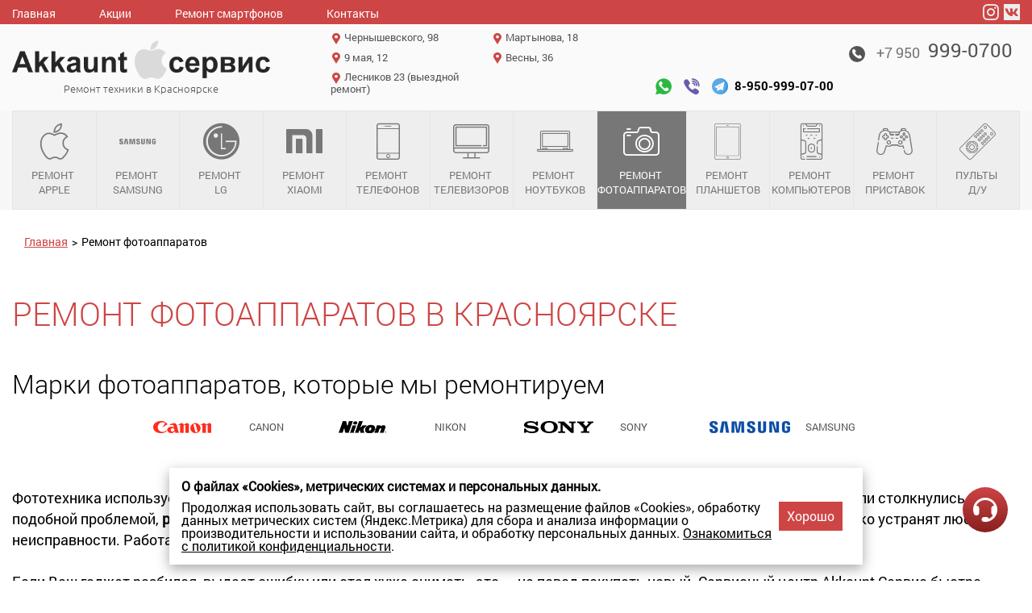

--- FILE ---
content_type: text/html; charset=UTF-8
request_url: https://akkauntservis.ru/photocamera/
body_size: 18820
content:

<!DOCTYPE html>
<html lang="ru">
<head itemscope itemtype="http://schema.org/WebSite">
    <meta charset="utf-8">
    <meta name="viewport" content="width=device-width, initial-scale=1">
    <meta name="Author" content="BadStudio.ru">
    <meta http-equiv="X-UA-Compatible" content="IE=edge">
    <meta name="team" content="https://akkauntservis.ru/humans.txt">
    <meta name="SKYPE_TOOLBAR" content="SKYPE_TOOLBAR_PARSER_COMPATIBLE">
    <meta name="format-detection" content="telephone=no">
    <link rel="icon" href="/favicon.ico" type="image/x-icon">
    <link rel="shortcut icon" href="/favicon.ico" type="image/x-icon">
    <title itemprop="name">Ремонт фотоаппаратов в Красноярске недорого | Сервисный центр по ремонту фотоаппаратов "Аккаунт Сервис"</title>
    <meta name="apple-mobile-web-app-capable" content="yes">
    <meta name="apple-mobile-web-app-status-bar-style" content="black">
    <meta name="mobile-web-app-capable" content="yes">
    <meta name="mobile-web-app-status-bar-style" content="black">
    <meta property="og:type" content="website">
            <meta property="og:title" content="Ремонт фотоаппаратов в Красноярске | Сервисный центр - Аккаунт Сервис">
                <meta property="og:description" content="Срочный ремонт фотоаппаратов по низким ценам в Красноярске. Бесплатная диагностика и выезд на дом (Взлётка, Покровка, Северный). Срочный ремонт фотоаппаратов Nikon, Canon, Sony по доступной цене +7 (950) 999 0700.">
        <meta property="og:url" content="https://akkauntservis.ru/photocamera/">
    <meta property="og:site_name" content="Аккаунт Сервис">
    <link itemprop="url" href="https://akkauntservis.ru/photocamera/">
    <link rel="home" href="https://akkauntservis.ru">
    <link rel="index" href="https://akkauntservis.ru/sitemap/">
    <link href="/local/templates/main/css/style.css?v=11" rel="stylesheet">
    <link href="/local/templates/main/css/owl.carousel.min.css?v=11" rel="stylesheet">
    <script src="/local/templates/main/js/jquery.min.js"></script>
    <meta name="yandex-verification" content="7734634e6835701f" />    <meta http-equiv="Content-Type" content="text/html; charset=UTF-8" />
<meta name="robots" content="index, follow" />
<meta name="keywords" content="ремонт фотоаппаратов, ремонт фотоаппаратов красноярск, сервисный ремонт фотоаппаратов, объектив ремонт, ремонт фотоаппаратов canon,ремонт фотоаппаратов никон, ремонт фотоаппаратов nikon,ремонт фотоаппаратов зенит, ремонт фотоаппарата центр, ремонт canon, ремонт canon красноярск, ремонт фотоаппаратов canon, ремонт объективов canon, ремонт canon pixma, ремонт фотоаппаратов canon адрес" />
<meta name="description" content="Срочный ремонт фотоаппаратов в Красноярске. Бесплатная диагностика. Скидка 15%. Выездной ремонт фотоаппаратов.  Взлётка, Покровка, Северный. Звоните +7 (950) 999 0700" />
</head>

<body>
<div id="panel"></div>

<div class="overlay">
    <div class="main">
        <div class="js-closeOverlay icon-remove close-btn" title="Закрыть окно"></div>
        <div class="overlay_content">
            <!-- сюда подтягивает динамичный контент всплывающего окна -->
        </div>
    </div>
</div>
<div class="wrapper">
    <div class="mycontent">
        <nav id="menu">
            <div class="max-content">
                
    <ul class="list-none">
                    <li>
                <a class=""
                   href="/">Главная</a>
            </li>
                    <li>
                <a class=""
                   href="/aktsii/">Акции</a>
            </li>
                    <li>
                <a class=""
                   href="/phones/remont-smartfonov/">Ремонт смартфонов</a>
            </li>
                    <li>
                <a class=""
                   href="/kontakty/">Контакты</a>
            </li>
            </ul>
                <div class="component_social">
                                                            <a class="icon-social-instagram" href="https://www.instagram.com/remont_telefonov_akkaunt/" target="_blank" title="Мы в instagram"></a>
                                                                    <a class="icon-social-vkontakte" href="https://vk.com/remont_telefonov_kras" target="_blank" title="Мы в vkontakte"></a>
                        </div>            </div>
        </nav>
        <nav id="mmenu">
            <ul class="list-none">
                
                    <li>
                <a class=""
                   href="/">Главная</a>
            </li>

                    <li>
                <a class=""
                   href="/aktsii/">Акции</a>
            </li>

                    <li>
                <a class=""
                   href="/phones/remont-smartfonov/">Ремонт смартфонов</a>
            </li>

                    <li>
                <a class=""
                   href="/kontakty/">Контакты</a>
            </li>

                        

                                                    <li class="">
                <a href="/apple/"
                   class="root-item">
                    Ремонт&nbsp;<br class='d-none d-lg-block'>Apple                    <span class="js-mmenu-submenu icon-arrow-down"></span>
                </a>
                <ul class="list-none">
                                                            
                                    <li>
                        <a href="/apple/iphone/">
                            iPhone                        </a>
                    </li>
                
                                                            
                                    <li>
                        <a href="/apple/ipad/">
                            iPad                        </a>
                    </li>
                
                                                            
                                    <li>
                        <a href="/apple/macbook/">
                            macBook                        </a>
                    </li>
                
                                                    </ul></li>                                            <li class="">
                <a href="/remont-samsung/"
                   class="root-item">
                    Ремонт&nbsp;<br class='d-none d-lg-block'>Samsung                    <span class="js-mmenu-submenu icon-arrow-down"></span>
                </a>
                <ul class="list-none">
                                                            
                                    <li>
                        <a href="/phones/samsung/">
                            Телефоны                        </a>
                    </li>
                
                                                            
                                    <li>
                        <a href="/tv/samsung/">
                            Телевизоры                        </a>
                    </li>
                
                                                            
                                    <li>
                        <a href="/laptop/samsung/">
                            Ноутбуки                        </a>
                    </li>
                
                                                            
                                    <li>
                        <a href="/tablet/samsung/">
                            Планшеты                        </a>
                    </li>
                
                                                            
                                    <li>
                        <a href="/samsung/remote/">
                            Пульты                        </a>
                    </li>
                
                                                            
                                    <li>
                        <a href="/photocamera/samsung/">
                            Фотоаппараты                        </a>
                    </li>
                
                                                    </ul></li>                                            <li class="">
                <a href="/remont-lg/"
                   class="root-item">
                    Ремонт&nbsp;<br class='d-none d-lg-block'>LG                    <span class="js-mmenu-submenu icon-arrow-down"></span>
                </a>
                <ul class="list-none">
                                                            
                                    <li>
                        <a href="/phones/lg/">
                            Телефоны                        </a>
                    </li>
                
                                                            
                                    <li>
                        <a href="/tv/lg/">
                            Телевизоры                        </a>
                    </li>
                
                                                    </ul></li>                                            <li class="">
                <a href="/remont-xiaomi/"
                   class="root-item">
                    Ремонт&nbsp;<br class='d-none d-lg-block'>Xiaomi                    <span class="js-mmenu-submenu icon-arrow-down"></span>
                </a>
                <ul class="list-none">
                                                            
                                    <li>
                        <a href="/phones/xiaomi/">
                            Телефоны                        </a>
                    </li>
                
                                                            
                                    <li>
                        <a href="/remont-xiaomi/cleaner/">
                            Пылесосы                        </a>
                    </li>
                
                                                    </ul></li>                                            <li class="">
                <a href="/phones/"
                   class="root-item">
                    Ремонт&nbsp;<br class='d-none d-lg-block'>телефонов                    <span class="js-mmenu-submenu icon-arrow-down"></span>
                </a>
                <ul class="list-none">
                                                            
                                    <li>
                        <a href="/phones/samsung/">
                            Samsung                        </a>
                    </li>
                
                                                            
                                    <li>
                        <a href="/phones/sony/">
                            Sony                        </a>
                    </li>
                
                                                            
                                    <li>
                        <a href="/phones/htc/">
                            HTC                        </a>
                    </li>
                
                                                            
                                    <li>
                        <a href="/phones/nokia/">
                            Nokia                        </a>
                    </li>
                
                                                            
                                    <li>
                        <a href="/phones/meizu/">
                            Meizu                        </a>
                    </li>
                
                                                            
                                    <li>
                        <a href="/phones/xiaomi/">
                            Xiaomi                        </a>
                    </li>
                
                                                            
                                    <li>
                        <a href="/phones/lg/">
                            LG                        </a>
                    </li>
                
                                                            
                                    <li>
                        <a href="/phones/asus/">
                            Asus                        </a>
                    </li>
                
                                                            
                                    <li>
                        <a href="/phones/acer/">
                            Acer                        </a>
                    </li>
                
                                                            
                                    <li>
                        <a href="/phones/huawei/">
                            Huawei                        </a>
                    </li>
                
                                                            
                                    <li>
                        <a href="/phones/honor/">
                            Honor                        </a>
                    </li>
                
                                                            
                                    <li>
                        <a href="/phones/remont-telefonov-realme/">
                            Realme                        </a>
                    </li>
                
                                                    </ul></li>                                            <li class="">
                <a href="/tv/"
                   class="root-item">
                    Ремонт&nbsp;<br class='d-none d-lg-block'>телевизоров                    <span class="js-mmenu-submenu icon-arrow-down"></span>
                </a>
                <ul class="list-none">
                                                            
                                    <li>
                        <a href="/tv/samsung/">
                            Samsung                        </a>
                    </li>
                
                                                            
                                    <li>
                        <a href="/tv/lg/">
                            LG                        </a>
                    </li>
                
                                                            
                                    <li>
                        <a href="/tv/sony/">
                            Sony                        </a>
                    </li>
                
                                                            
                                    <li>
                        <a href="/tv/jvc/">
                            JVC                        </a>
                    </li>
                
                                                            
                                    <li>
                        <a href="/tv/mystery/">
                            Mystery                        </a>
                    </li>
                
                                                            
                                    <li>
                        <a href="/tv/philips/">
                            Philips                        </a>
                    </li>
                
                                                            
                                    <li>
                        <a href="/tv/sharp/">
                            Sharp                        </a>
                    </li>
                
                                                            
                                    <li>
                        <a href="/tv/panasonic/">
                            Panasonic                        </a>
                    </li>
                
                                                            
                                    <li>
                        <a href="/tv/supra/">
                            Supra                        </a>
                    </li>
                
                                                            
                                    <li>
                        <a href="/tv/bbk/">
                            BBK                        </a>
                    </li>
                
                                                            
                                    <li>
                        <a href="/tv/toshiba/">
                            Toshiba                        </a>
                    </li>
                
                                                    </ul></li>                                            <li class="">
                <a href="/laptop/"
                   class="root-item">
                    Ремонт&nbsp;<br class='d-none d-lg-block'>ноутбуков                    <span class="js-mmenu-submenu icon-arrow-down"></span>
                </a>
                <ul class="list-none">
                                                            
                                    <li>
                        <a href="/laptop/samsung/">
                            Samsung                        </a>
                    </li>
                
                                                            
                                    <li>
                        <a href="/laptop/hp/">
                            HP                        </a>
                    </li>
                
                                                            
                                    <li>
                        <a href="/laptop/asus/">
                            Asus                        </a>
                    </li>
                
                                                            
                                    <li>
                        <a href="/laptop/acer/">
                            Acer                        </a>
                    </li>
                
                                                            
                                    <li>
                        <a href="/laptop/lenovo/">
                            Lenovo                        </a>
                    </li>
                
                                                            
                                    <li>
                        <a href="/laptop/sony/">
                            Sony                        </a>
                    </li>
                
                                                    </ul></li>                                            <li class=" selected">
                <a href="/photocamera/"
                   class="root-item-selected">
                    Ремонт&nbsp;<br class='d-none d-lg-block'>фотоаппаратов                    <span class="js-mmenu-submenu icon-arrow-down"></span>
                </a>
                <ul class="list-none">
                                                            
                                    <li>
                        <a href="/photocamera/canon/">
                            Canon                        </a>
                    </li>
                
                                                            
                                    <li>
                        <a href="/photocamera/nikon/">
                            Nikon                        </a>
                    </li>
                
                                                            
                                    <li>
                        <a href="/photocamera/sony/">
                            Sony                        </a>
                    </li>
                
                                                            
                                    <li>
                        <a href="/photocamera/samsung/">
                            Samsung                        </a>
                    </li>
                
                                                    </ul></li>                                            <li class="">
                <a href="/tablet/"
                   class="root-item">
                    Ремонт&nbsp;<br class='d-none d-lg-block'>планшетов                    <span class="js-mmenu-submenu icon-arrow-down"></span>
                </a>
                <ul class="list-none">
                                                            
                                    <li>
                        <a href="/tablet/samsung/">
                            Samsung                        </a>
                    </li>
                
                                                            
                                    <li>
                        <a href="/tablet/acer/">
                            Acer                        </a>
                    </li>
                
                                                            
                                    <li>
                        <a href="/tablet/asus/">
                            ASUS                        </a>
                    </li>
                
                                                            
                                    <li>
                        <a href="/tablet/dexp/">
                            Dexp                        </a>
                    </li>
                
                                                            
                                    <li>
                        <a href="/tablet/lenovo/">
                            Lenovo                        </a>
                    </li>
                
                                                            
                                    <li>
                        <a href="/tablet/prestigio/">
                            Prestigio                        </a>
                    </li>
                
                                                            
                                    <li>
                        <a href="/tablet/sony/">
                            Sony                        </a>
                    </li>
                
                                                    </ul></li>                            
                                    <li>
                        <a href="/pc/"
                           class="root-item">
                            Ремонт&nbsp;<br class='d-none d-lg-block'>компьютеров                        </a>
                    </li>
                
                                                            
                                    <li>
                        <a href="/console/"
                           class="root-item">
                            Ремонт&nbsp;<br class='d-none d-lg-block'>приставок                        </a>
                    </li>
                
                                                                            <li class="">
                <a href="/remote/"
                   class="root-item">
                    Пульты&nbsp;<br class='d-none d-lg-block'>д/у                    <span class="js-mmenu-submenu icon-arrow-down"></span>
                </a>
                <ul class="list-none">
                                                            
                                    <li>
                        <a href="/remote/remont/">
                            Ремонт пультов                        </a>
                    </li>
                
                                                            
                                    <li>
                        <a href="/remote/prodazha/">
                            Продажа пультов                        </a>
                    </li>
                
                                            </ul></li>        <div class="menu-clear-left"></div>
            </ul>
        </nav>
        <div class="header-mmenu">
            <span class="icon-menu js-open-mMenu"></span>
            <span class="m-phone">
             <a href="tel:+79509990700">
                 <span class="icon-phone"></span>
                 <span>+7 950</span>999-0700             </a>
        </span>
        </div>
        <div class="header-mmenu-padding"></div>
        <header>
            <div class="max-content">
                <div class="header-logo">
                    <a href="/" class="logo"></a>
                    <span>Ремонт техники в Красноярске</span>                </div>
                <div class="header-address">
                    
<div class="component_address">
                    <div class="address-item" id="bx_3218110189_5">
            <span class="icon-map"></span> Чернышевского, 98        </div>
                    <div class="address-item" id="bx_3218110189_8">
            <span class="icon-map"></span> Мартынова, 18        </div>
                    <div class="address-item" id="bx_3218110189_6">
            <span class="icon-map"></span> 9 мая, 12        </div>
                    <div class="address-item" id="bx_3218110189_1099">
            <span class="icon-map"></span> Весны, 36        </div>
                    <div class="address-item" id="bx_3218110189_9">
            <span class="icon-map"></span> Лесников 23 (выездной ремонт)        </div>
    </div>
                </div>
                <div class="header-contacts">
                    <div class="header-phone">
                        <span class="icon-call-answer"></span>
                        <a href="tel:+79509990700"><span>+7 950</span>999-0700                        </a>
                    </div>
                    <div class="header-message d-flex align-items-center justify-content-center justify-content-lg-end">
                        <div class="header-message-icons d-flex align-items-center">
                                <a href="https://wa.me/79509990700" class="icon-whatsapp text-decoration-none" target="_blank">
        <span class="path1"></span><span class="path2"></span>
    </a>

    <a href="viber://add?number=79509990700" class="icon-viber text-decoration-none" target="_blank"></a>

    <a href="https://t.me/remonttehnikikras" class="icon-telegram text-decoration-none" target="_blank">
        <span class="path1"></span><span class="path2"></span><span class="path3"></span><span class="path4"></span>
    </a>
                        </div>

                        <span class="message-phone">8-950-999-07-00</span>
                    </div>
                                    </div>
            </div>
        </header>
        

    <nav id="main">
    <div class="max-content">
    <ul class="list-none">
                                                <li class="">
            <a href="/apple/"
               class="root-item">
                                    <span class="menu-icon icon-apple"></span>
                                Ремонт&nbsp;<br class='d-none d-lg-block'>Apple            </a>
            <ul>
                                                                                                                                    
                                                                    <li>
                                        <a href="/apple/iphone/">
                                                                                            iPhone                                            

                                        </a>
                                    </li>
                                
                                                                                                                                                
                                                                    <li>
                                        <a href="/apple/ipad/">
                                                                                            iPad                                            

                                        </a>
                                    </li>
                                
                                                                                                                                                
                                                                    <li>
                                        <a href="/apple/macbook/">
                                                                                            macBook                                            

                                        </a>
                                    </li>
                                
                                                                                                                        </ul></li>                                <li class="">
            <a href="/remont-samsung/"
               class="root-item">
                                    <span class="menu-icon icon-samsung"></span>
                                Ремонт&nbsp;<br class='d-none d-lg-block'>Samsung            </a>
            <ul>
                                                                                                                                    
                                                                    <li>
                                        <a href="/phones/samsung/">
                                                                                            Телефоны                                            

                                        </a>
                                    </li>
                                
                                                                                                                                                
                                                                    <li>
                                        <a href="/tv/samsung/">
                                                                                            Телевизоры                                            

                                        </a>
                                    </li>
                                
                                                                                                                                                
                                                                    <li>
                                        <a href="/laptop/samsung/">
                                                                                            Ноутбуки                                            

                                        </a>
                                    </li>
                                
                                                                                                                                                
                                                                    <li>
                                        <a href="/tablet/samsung/">
                                                                                            Планшеты                                            

                                        </a>
                                    </li>
                                
                                                                                                                                                
                                                                    <li>
                                        <a href="/samsung/remote/">
                                                                                            Пульты                                            

                                        </a>
                                    </li>
                                
                                                                                                                                                
                                                                    <li>
                                        <a href="/photocamera/samsung/">
                                                                                            Фотоаппараты                                            

                                        </a>
                                    </li>
                                
                                                                                                                        </ul></li>                                <li class="">
            <a href="/remont-lg/"
               class="root-item">
                                    <span class="menu-icon icon-lg"></span>
                                Ремонт&nbsp;<br class='d-none d-lg-block'>LG            </a>
            <ul>
                                                                                                                                    
                                                                    <li>
                                        <a href="/phones/lg/">
                                                                                            Телефоны                                            

                                        </a>
                                    </li>
                                
                                                                                                                                                
                                                                    <li>
                                        <a href="/tv/lg/">
                                                                                            Телевизоры                                            

                                        </a>
                                    </li>
                                
                                                                                                                        </ul></li>                                <li class="">
            <a href="/remont-xiaomi/"
               class="root-item">
                                    <span class="menu-icon icon-xiaomi"></span>
                                Ремонт&nbsp;<br class='d-none d-lg-block'>Xiaomi            </a>
            <ul>
                                                                                                                                    
                                                                    <li>
                                        <a href="/phones/xiaomi/">
                                                                                            Телефоны                                            

                                        </a>
                                    </li>
                                
                                                                                                                                                
                                                                    <li>
                                        <a href="/remont-xiaomi/cleaner/">
                                                                                            Пылесосы                                            

                                        </a>
                                    </li>
                                
                                                                                                                        </ul></li>                                <li class="menu-brands">
            <a href="/phones/"
               class="root-item">
                                    <span class="menu-icon icon-phone"></span>
                                Ремонт&nbsp;<br class='d-none d-lg-block'>телефонов            </a>
            <ul>
                                                                                                                                    
                                                                    <li>
                                        <a href="/phones/samsung/">
                                                                                            <span class="submenu-logo" style="background-image: url('/brands/samsung.png')"></span>
                                                <span class="submenu-title">Samsung</span>
                                            

                                        </a>
                                    </li>
                                
                                                                                                                                                
                                                                    <li>
                                        <a href="/phones/sony/">
                                                                                            <span class="submenu-logo" style="background-image: url('/brands/sony.png')"></span>
                                                <span class="submenu-title">Sony</span>
                                            

                                        </a>
                                    </li>
                                
                                                                                                                                                
                                                                    <li>
                                        <a href="/phones/htc/">
                                                                                            <span class="submenu-logo" style="background-image: url('/brands/htc.png')"></span>
                                                <span class="submenu-title">HTC</span>
                                            

                                        </a>
                                    </li>
                                
                                                                                                                                                
                                                                    <li>
                                        <a href="/phones/nokia/">
                                                                                            <span class="submenu-logo" style="background-image: url('/brands/nokia.png')"></span>
                                                <span class="submenu-title">Nokia</span>
                                            

                                        </a>
                                    </li>
                                
                                                                                                                                                
                                                                    <li>
                                        <a href="/phones/meizu/">
                                                                                            <span class="submenu-logo" style="background-image: url('/brands/meizu.png')"></span>
                                                <span class="submenu-title">Meizu</span>
                                            

                                        </a>
                                    </li>
                                
                                                                                                                                                
                                                                    <li>
                                        <a href="/phones/xiaomi/">
                                                                                            <span class="submenu-logo" style="background-image: url('/brands/xiaomi.png')"></span>
                                                <span class="submenu-title">Xiaomi</span>
                                            

                                        </a>
                                    </li>
                                
                                                                                                                                                
                                                                    <li>
                                        <a href="/phones/lg/">
                                                                                            <span class="submenu-logo" style="background-image: url('/brands/lg.png')"></span>
                                                <span class="submenu-title">LG</span>
                                            

                                        </a>
                                    </li>
                                
                                                                                                                                                
                                                                    <li>
                                        <a href="/phones/asus/">
                                                                                            <span class="submenu-logo" style="background-image: url('/brands/asus.png')"></span>
                                                <span class="submenu-title">Asus</span>
                                            

                                        </a>
                                    </li>
                                
                                                                                                                                                
                                                                    <li>
                                        <a href="/phones/acer/">
                                                                                            <span class="submenu-logo" style="background-image: url('/brands/acer.png')"></span>
                                                <span class="submenu-title">Acer</span>
                                            

                                        </a>
                                    </li>
                                
                                                                                                                                                
                                                                    <li>
                                        <a href="/phones/huawei/">
                                                                                            <span class="submenu-logo" style="background-image: url('/brands/huawei.png')"></span>
                                                <span class="submenu-title">Huawei</span>
                                            

                                        </a>
                                    </li>
                                
                                                                                                                                                
                                                                    <li>
                                        <a href="/phones/honor/">
                                                                                            <span class="submenu-logo" style="background-image: url('/brands/honor.png')"></span>
                                                <span class="submenu-title">Honor</span>
                                            

                                        </a>
                                    </li>
                                
                                                                                                                                                
                                                                    <li>
                                        <a href="/phones/remont-telefonov-realme/">
                                                                                            Realme                                            

                                        </a>
                                    </li>
                                
                                                                                                                        </ul></li>                                <li class="menu-brands">
            <a href="/tv/"
               class="root-item">
                                    <span class="menu-icon icon-desktop"></span>
                                Ремонт&nbsp;<br class='d-none d-lg-block'>телевизоров            </a>
            <ul>
                                                                                                                                    
                                                                    <li>
                                        <a href="/tv/samsung/">
                                                                                            <span class="submenu-logo" style="background-image: url('/brands/samsung.png')"></span>
                                                <span class="submenu-title">Samsung</span>
                                            

                                        </a>
                                    </li>
                                
                                                                                                                                                
                                                                    <li>
                                        <a href="/tv/lg/">
                                                                                            <span class="submenu-logo" style="background-image: url('/brands/lg.png')"></span>
                                                <span class="submenu-title">LG</span>
                                            

                                        </a>
                                    </li>
                                
                                                                                                                                                
                                                                    <li>
                                        <a href="/tv/sony/">
                                                                                            <span class="submenu-logo" style="background-image: url('/brands/sony.png')"></span>
                                                <span class="submenu-title">Sony</span>
                                            

                                        </a>
                                    </li>
                                
                                                                                                                                                
                                                                    <li>
                                        <a href="/tv/jvc/">
                                                                                            <span class="submenu-logo" style="background-image: url('/brands/jvc.png')"></span>
                                                <span class="submenu-title">JVC</span>
                                            

                                        </a>
                                    </li>
                                
                                                                                                                                                
                                                                    <li>
                                        <a href="/tv/mystery/">
                                                                                            <span class="submenu-logo" style="background-image: url('/brands/mystery.png')"></span>
                                                <span class="submenu-title">Mystery</span>
                                            

                                        </a>
                                    </li>
                                
                                                                                                                                                
                                                                    <li>
                                        <a href="/tv/philips/">
                                                                                            <span class="submenu-logo" style="background-image: url('/brands/philips.png')"></span>
                                                <span class="submenu-title">Philips</span>
                                            

                                        </a>
                                    </li>
                                
                                                                                                                                                
                                                                    <li>
                                        <a href="/tv/sharp/">
                                                                                            <span class="submenu-logo" style="background-image: url('/brands/sharp.png')"></span>
                                                <span class="submenu-title">Sharp</span>
                                            

                                        </a>
                                    </li>
                                
                                                                                                                                                
                                                                    <li>
                                        <a href="/tv/panasonic/">
                                                                                            <span class="submenu-logo" style="background-image: url('/brands/panasonic.png')"></span>
                                                <span class="submenu-title">Panasonic</span>
                                            

                                        </a>
                                    </li>
                                
                                                                                                                                                
                                                                    <li>
                                        <a href="/tv/supra/">
                                                                                            <span class="submenu-logo" style="background-image: url('/brands/supra.png')"></span>
                                                <span class="submenu-title">Supra</span>
                                            

                                        </a>
                                    </li>
                                
                                                                                                                                                
                                                                    <li>
                                        <a href="/tv/bbk/">
                                                                                            <span class="submenu-logo" style="background-image: url('/brands/bbk.png')"></span>
                                                <span class="submenu-title">BBK</span>
                                            

                                        </a>
                                    </li>
                                
                                                                                                                                                
                                                                    <li>
                                        <a href="/tv/toshiba/">
                                                                                            <span class="submenu-logo" style="background-image: url('/brands/toshiba.png')"></span>
                                                <span class="submenu-title">Toshiba</span>
                                            

                                        </a>
                                    </li>
                                
                                                                                                                        </ul></li>                                <li class="menu-brands">
            <a href="/laptop/"
               class="root-item">
                                    <span class="menu-icon icon-notebook"></span>
                                Ремонт&nbsp;<br class='d-none d-lg-block'>ноутбуков            </a>
            <ul>
                                                                                                                                    
                                                                    <li>
                                        <a href="/laptop/samsung/">
                                                                                            <span class="submenu-logo" style="background-image: url('/brands/samsung.png')"></span>
                                                <span class="submenu-title">Samsung</span>
                                            

                                        </a>
                                    </li>
                                
                                                                                                                                                
                                                                    <li>
                                        <a href="/laptop/hp/">
                                                                                            <span class="submenu-logo" style="background-image: url('/brands/hp.png')"></span>
                                                <span class="submenu-title">HP</span>
                                            

                                        </a>
                                    </li>
                                
                                                                                                                                                
                                                                    <li>
                                        <a href="/laptop/asus/">
                                                                                            <span class="submenu-logo" style="background-image: url('/brands/asus.png')"></span>
                                                <span class="submenu-title">Asus</span>
                                            

                                        </a>
                                    </li>
                                
                                                                                                                                                
                                                                    <li>
                                        <a href="/laptop/acer/">
                                                                                            <span class="submenu-logo" style="background-image: url('/brands/acer.png')"></span>
                                                <span class="submenu-title">Acer</span>
                                            

                                        </a>
                                    </li>
                                
                                                                                                                                                
                                                                    <li>
                                        <a href="/laptop/lenovo/">
                                                                                            <span class="submenu-logo" style="background-image: url('/brands/lenovo.png')"></span>
                                                <span class="submenu-title">Lenovo</span>
                                            

                                        </a>
                                    </li>
                                
                                                                                                                                                
                                                                    <li>
                                        <a href="/laptop/sony/">
                                                                                            <span class="submenu-logo" style="background-image: url('/brands/sony.png')"></span>
                                                <span class="submenu-title">Sony</span>
                                            

                                        </a>
                                    </li>
                                
                                                                                                                        </ul></li>                                <li class="menu-brands subsection-p-left selected">
            <a href="/photocamera/"
               class="root-item-selected">
                                    <span class="menu-icon icon-photocamera"></span>
                                Ремонт&nbsp;<br class='d-none d-lg-block'>фотоаппаратов            </a>
            <ul>
                                                                                                                                    
                                                                    <li>
                                        <a href="/photocamera/canon/">
                                                                                            <span class="submenu-logo" style="background-image: url('/brands/canon.png')"></span>
                                                <span class="submenu-title">Canon</span>
                                            

                                        </a>
                                    </li>
                                
                                                                                                                                                
                                                                    <li>
                                        <a href="/photocamera/nikon/">
                                                                                            <span class="submenu-logo" style="background-image: url('/brands/nikon.png')"></span>
                                                <span class="submenu-title">Nikon</span>
                                            

                                        </a>
                                    </li>
                                
                                                                                                                                                
                                                                    <li>
                                        <a href="/photocamera/sony/">
                                                                                            <span class="submenu-logo" style="background-image: url('/brands/sony.png')"></span>
                                                <span class="submenu-title">Sony</span>
                                            

                                        </a>
                                    </li>
                                
                                                                                                                                                
                                                                    <li>
                                        <a href="/photocamera/samsung/">
                                                                                            <span class="submenu-logo" style="background-image: url('/brands/samsung.png')"></span>
                                                <span class="submenu-title">Samsung</span>
                                            

                                        </a>
                                    </li>
                                
                                                                                                                        </ul></li>                                <li class="menu-brands subsection-p-left">
            <a href="/tablet/"
               class="root-item">
                                    <span class="menu-icon icon-tablet"></span>
                                Ремонт&nbsp;<br class='d-none d-lg-block'>планшетов            </a>
            <ul>
                                                                                                                                    
                                                                    <li>
                                        <a href="/tablet/samsung/">
                                                                                            <span class="submenu-logo" style="background-image: url('/brands/samsung.png')"></span>
                                                <span class="submenu-title">Samsung</span>
                                            

                                        </a>
                                    </li>
                                
                                                                                                                                                
                                                                    <li>
                                        <a href="/tablet/acer/">
                                                                                            <span class="submenu-logo" style="background-image: url('/brands/acer.png')"></span>
                                                <span class="submenu-title">Acer</span>
                                            

                                        </a>
                                    </li>
                                
                                                                                                                                                
                                                                    <li>
                                        <a href="/tablet/asus/">
                                                                                            <span class="submenu-logo" style="background-image: url('/brands/asus.png')"></span>
                                                <span class="submenu-title">ASUS</span>
                                            

                                        </a>
                                    </li>
                                
                                                                                                                                                
                                                                    <li>
                                        <a href="/tablet/dexp/">
                                                                                            <span class="submenu-logo" style="background-image: url('/brands/dexp.png')"></span>
                                                <span class="submenu-title">Dexp</span>
                                            

                                        </a>
                                    </li>
                                
                                                                                                                                                
                                                                    <li>
                                        <a href="/tablet/lenovo/">
                                                                                            <span class="submenu-logo" style="background-image: url('/brands/lenovo.png')"></span>
                                                <span class="submenu-title">Lenovo</span>
                                            

                                        </a>
                                    </li>
                                
                                                                                                                                                
                                                                    <li>
                                        <a href="/tablet/prestigio/">
                                                                                            <span class="submenu-logo" style="background-image: url('/brands/prestigio.png')"></span>
                                                <span class="submenu-title">Prestigio</span>
                                            

                                        </a>
                                    </li>
                                
                                                                                                                                                
                                                                    <li>
                                        <a href="/tablet/sony/">
                                                                                            <span class="submenu-logo" style="background-image: url('/brands/sony.png')"></span>
                                                <span class="submenu-title">Sony</span>
                                            

                                        </a>
                                    </li>
                                
                                                                                                                        </ul></li>                                            
                                                                    <li class="menu-brands subsection-p-left">
                                        <a href="/pc/"
                                           class="root-item">
                                                                                            <span class="menu-icon icon-pc"></span>
                                                                                        Ремонт&nbsp;<br class='d-none d-lg-block'>компьютеров                                        </a>
                                    </li>
                                
                                                                                                                                                
                                                                    <li class="menu-brands subsection-p-left">
                                        <a href="/console/"
                                           class="root-item">
                                                                                            <span class="menu-icon icon-gamepad"></span>
                                                                                        Ремонт&nbsp;<br class='d-none d-lg-block'>приставок                                        </a>
                                    </li>
                                
                                                                                                                                    <li class="subsection-p-left">
            <a href="/remote/"
               class="root-item">
                                    <span class="menu-icon icon-remote-control"></span>
                                Пульты&nbsp;<br class='d-none d-lg-block'>д/у            </a>
            <ul>
                                                                                                                                    
                                                                    <li>
                                        <a href="/remote/remont/">
                                                                                            Ремонт пультов                                            

                                        </a>
                                    </li>
                                
                                                                                                                                                
                                                                    <li>
                                        <a href="/remote/prodazha/">
                                                                                            Продажа пультов                                            

                                        </a>
                                    </li>
                                
                                                                                                                                                        </ul></li>                                            </ul>
    </div>
    </nav>
    <div class="menu-clear-left"></div>

        <div class="middle">
            <div class="container">
                <main class="content">
                                                            <div class="breadcrumb_block mt-5 mb-lg-5">
                            <div class="container">
                                <div class="row">
                                    <div class="col-12">
                                        <div class="component_breadcrumb"><nav aria-label="breadcrumb"><ol class="breadcrumb align-items-md-center list-none"><li class="breadcrumb-item"><a href="/" title="Главная">Главная</a></li><li class="breadcrumb-item active">Ремонт фотоаппаратов</li></ol></nav></div>                                    </div>
                                </div>
                            </div>
                        </div>
                <h1>Ремонт фотоаппаратов&nbsp;в Красноярске</h1>
<h2>Марки фотоаппаратов, которые мы ремонтируем</h2>
 
    <nav id="submenu-page">
        <ul class="list-none">
                            <li>
                    <a href="/photocamera/canon/">
                                                    <span class="submenu-logo" style="background-image: url('/brands/canon.png')"></span>
                            <span class="submenu-title">Canon</span>
                        

                    </a>
                </li>
                            <li>
                    <a href="/photocamera/nikon/">
                                                    <span class="submenu-logo" style="background-image: url('/brands/nikon.png')"></span>
                            <span class="submenu-title">Nikon</span>
                        

                    </a>
                </li>
                            <li>
                    <a href="/photocamera/sony/">
                                                    <span class="submenu-logo" style="background-image: url('/brands/sony.png')"></span>
                            <span class="submenu-title">Sony</span>
                        

                    </a>
                </li>
                            <li>
                    <a href="/photocamera/samsung/">
                                                    <span class="submenu-logo" style="background-image: url('/brands/samsung.png')"></span>
                            <span class="submenu-title">Samsung</span>
                        

                    </a>
                </li>
                    </ul>
    </nav>
<p>
 <br>
</p>
<p>
	 Фототехника используется для запечатления торжественных и обычных моментов жизни, но может выходить из строя. Если столкнулись с подобной проблемой, <b>ремонт фотоаппаратов в Красноярске</b> выполняет наш сервисный центр <a href="/">Akkaunt Сервис</a>. Мастера легко устранят любые неисправности. Работаем с продукцией разных производителей.
</p>
<p>
	 &nbsp;
</p>
<p>
	 Если Ваш гаджет разбился, выдает ошибку или стал хуже снимать, это — не повод покупать новый. Сервисный центр Akkaunt Сервис быстро выполнит ремонт Вашего фотоаппарата!&nbsp;Мы чиним модели <b>Canon, Nikon, Sony, Samsung</b>, используем оригинальные комплектующие и гарантируем высокое качество услуг!
</p>
<p>
 <br>
</p>
<h2>Ремонт фотоаппаратов - основные неисправности</h2>
 <br>
<p>
 <b>Ремонт цифровых фотоаппаратов</b> — это одна из наиболее востребованных услуг в области фото- и видеотехники. Если ваш аппарат сломался или перестал работать, то вам может потребоваться помощь специалиста.
</p>
<p>
 <br>
</p>
<p>
	 Пользователи фототехники сталкиваются с проблемами разного характера. Ремонт цифровых фотоаппаратов требуется при таких неисправностях:
</p>
<p>
 <br>
</p>
<p>
</p>
<ul>
	<li>
	<p>
		 не включается;
	</p>
 </li>
	<li>
	<p>
		 объектив не выдвигается;
	</p>
 </li>
	<li>
	<p>
		 не работает дисплей, имеет мутное, нечеткое изображение;
	</p>
 </li>
	<li>
	<p>
		 отсутствует фокусировка или вспышка;
	</p>
 </li>
	<li>
	<p>
		 не реагируют датчики из-за засорения, повреждения или попадания воды;
	</p>
 </li>
	<li>
	<p>
		 нарушена работа затвора;
	</p>
 </li>
	<li>
	<p>
		 не заряжается или быстро разряжается;
	</p>
 </li>
	<li>
	<p>
		 не видит карту памяти;
	</p>
 </li>
	<li>сбои в программном обеспечении – не реагирует на команды, сбиваются выставленные настройки и пр.&nbsp;<br>
 </li>
</ul>
<p>
</p>
<p>
 <br>
</p>
<p>
	 В Красноярске есть множество мастерских и сервисных центров, которые предлагают услуги по восстановлению.&nbsp;У нас — <b>пять мастерских</b>, которые выполняют ремонт фототехники в Красноярске<i>. </i>Работа проводится быстро и качественно, <b>в срок от 15 минут</b>.&nbsp;
</p>
<p>
 <br>
</p>
<p>
	 Ремонт фотоаппаратов может быть выполнен как на дому, так и в нашей мастерской. Однако, если у вас нет возможности привезти устройство в мастерскую, то вы можете вызвать мастера на дом. Это удобно, если вы живете в отдаленном районе или не хотите тратить время на поездку в сервисный центр.<br>
</p>
<p>
 <br>
</p>
<p style="text-align: center;">
 <i><img width="633" alt="Ремонт фотоаппаратов в Красноярске" src="/images/camera/remont-zerkalnyh-fotocamer.jpg" height="300" title="Ремонт фотоаппаратов"><br>
 </i>
</p>
<p>
 <br>
</p>
<p>
	 Самая распространенная причина неполадок фототехники — неаккуратное использование. Случайные падения, удары, залив водой, неаккуратная чистка объектива — <b>Akkaunt Сервис</b> выполняет восстановление фототехники&nbsp;<b>Canon</b>, <b>Nikon</b>, <b>Sony</b> и т.п. в этих и других случаях:
</p>
<p>
 <br>
</p>
<p>
</p>
<ul>
	<li>
	<p>
 <b>механические повреждени</b><b>я.</b> Сложность починки фотоаппарата будет зависеть от того, что именно повреждено, а также от его конструкции. При ремонте устройства поврежденный элемент меняют на новый. После этого техника обязательно проверяется на исправность;
	</p>
 </li>
	<li>
	<p>
 <b>залив, попадание внутрь пыли, песка и т.п</b><b>.</b> Восстановление устройств, которые были залиты жидкостью, предполагает их разборку, очистку, замену дефектных элементов. Если внутрь попали песок или пыль, после чистки проверяют работу подвижных деталей;
	</p>
 </li>
	<li>
	<p>
 <b>ошибки дисплея, объектива и т.п.</b> Далеко не всегда требуют замены соответствующего элемента. Возможно, достаточно подсоединить отошедший шлейф, очистить контакты. Такая работа не занимает много времени. Если все же требуется замена комплектующих, мы выполним ее быстро и по минимальной цене;
	</p>
 </li>
	<li>
	<p>
 <b>проблемы с матрицей фотоаппарата.</b> Для них характерно появление полос на дисплее и ухудшение качества фото. Все работы с фотоматрицей должны выполняться очень аккуратно. Akkaunt Сервис в таких случаях выполняет работу в условиях специализированной мастерской.&nbsp;
	</p>
 </li>
</ul>
<p>
</p>
<p>
 <br>
</p>
<p>
	 При появлении описанных или любых других неисправностей не стоит пытаться выполнить восстановление самостоятельно. Как правило, это приводит к тому, что в итоге требуется более дорогой и сложный ремонт.
</p>
<p>
 <br>
</p>
<h2><b>Ремонт фотоаппаратов в Красноярске&nbsp;</b>— Akkaunt Сервис</h2>
<p>
	 В наш сервисный центр обращаются и любители, и профессионалы. Ремонт фотоаппаратов у нас – это:
</p>
<p>
 <br>
</p>
<p>
</p>
<ul>
	<li>
	<p>
 <b>Выгода</b>. Мы устанавливаем низкие цены на услуги, чтобы клиенты могли сэкономить. Стоимость фиксируется в договоре. &nbsp;
	</p>
 </li>
	<li>
	<p>
 <b>Удобство</b>. Если нет возможности приехать к нам в сервисный центр, мы проведем выездной ремонт. Мастер подъедет к вам домой в удобное время, чтобы выполнить диагностику и восстановительные работы.
	</p>
 </li>
	<li>
	<p>
 <b>Качество</b>. Используем оригинальные запчасти. Мы способны найти и устранить любую неисправность. Ремонтируем фототехнику разных брендов.
	</p>
 </li>
	<li><b>Оперативность</b>. Так как в наличии все запчасти, можем быстро восстановить функциональность устройства.&nbsp;</li>
</ul>
 <br>
 <br>
<h3> <b>Мы предлагаем гарантированный ремонт:</b> </h3>
 <b><br>
 </b>
<p>
</p>
<ol>
	<li>
	<p>
		 ремонт фотоаппаратов Canon в Красноярске, а также другой фототехники с гарантией и на работы, и на комплектующие;
	</p>
 </li>
	<li>
	<p>
		 минимальные цены на восстановление фототехники&nbsp;<b>Canon</b>, <b>Nikon</b>, <b>Sony</b>, <b>Samsung</b>. Мы покупаем оригинальные комплектующие напрямую у производителей, используем собственное профессиональное оборудование;
	</p>
 </li>
	<li>
	<p>
		 удобное обслуживание. Вы можете вызвать мастера на дом, в офис или привезти технику в одну из наших мастерских, выполняющих ремонт фотоаппаратов в Красноярске по адресам в мкр. Взлетка, Северный, Покровка. У нас работает доставка отремонтированной техники.
	</p>
 </li>
</ol>
<div>
	<p>
 <br>
	</p>
	<p>
		 Если вы ищете надежную мастерскую в Красноярске, то рекомендуем обратиться в наш сервисный центр “Akkaunt Сервис”. Мы предлагают качественный ремонт любой марки и модели, а также гарантию на все выполненные работы до 1 года.
	</p>
	<p>
 <br>
	</p>
	<p>
		 Не откладывайте на потом — доверьте нам ремонт фотоаппаратов &nbsp;уже сегодня! Специалисты нашего сервисного центра помогут вам оперативно восстановить технику.
	</p>
	<p>
 <br>
	</p>
	<p>
	</p>
	<p>
		 Если ищете, где делают <b>ремонт фотоаппаратов в Красноярске</b>, оставляйте заявку на нашем сайте или позвоните нам, чтобы получить консультацию!&nbsp;
	</p>
</div>
<p>
	 Мы всегда рады помочь, звоните по тел. <b><a href="tel:+79509990700">+7 (950) 999 07 00</a></b>
</p>
<p>
</p>
<p>
</p>
<div class="component_feedback feedback-all-width-block">
	<div class="max-content">
		<div class="block-title bs-text-center">
 <br>
		</div>
		<p class="bs-text-center">
			 Оставьте заявку, и мы вам перезвоним!
		</p>
		<p>
 <br>
		</p>
		 <form class="form--ajax-post"
      method="post"
      action="/local/include/ajax/feedback.php"
      enctype="multipart/form-data">
    <div class="d-flex flex-wrap">
        <div class="col-12 col-md-6">
            <div>
                <label for="field-23">
                    Имя: <span class="red">*</span>                        </label>
                <input class="required" type="text" name="NAME" id="field-23" value="" placeholder="Укажите как к вам обращаться" data-help="Имя">
            </div>
            <div>
                <label for="field-24">
                    Контактный телефон: <span class="red">*</span>                        </label>
                <input class="required" type="tel" name="PHONE" id="field-24" value="" placeholder="Укажите контактный телефон"  data-help="Контактный телефон">
            </div>
        </div>
        <div class="col-12 col-md-6">
            <div>
                <label for="field-23">Опишите проблему: <span class="red">*</span></label>
                <textarea placeholder="Опишите проблему" name="MESSAGE"></textarea>
            </div>
            <div class="fs-14 mt-3">
                <div>
                    Нажимая кнопку "Отправить заявку" даю своё согласие на обработку перснальных данных согласно <a href="/politika-konfidentsialnosti/" class="color-white px-0" target="_blank">Политики конфиденциальности</a>.
                </div>
            </div>
            <div class="bs-text-right">
                <button>Отправить заявку</button>
            </div>
        </div>
    </div>
    <div class="result-message"></div>

    <input type="hidden" name="successText" value="Ваша заявка успешна отправлена! Наш менеджер свяжется с вами в ближайшее время">
    <input type="hidden" name="subject" value="Заявка на ремонт">
    <input type="hidden" name="act" value="feedback">
    <input type="hidden" name="iblock" value="7">
    <input type="hidden" name="active" value="Y">
    <input type="hidden" name="el_name" value="TIME">
                        <input type="hidden" name="to[]" value="akkaunt.servis@yandex.ru">
                </form>	</div>
</div>
<p>
</p></main>
</div>
<div class="max-content">
    <div class="block_onlineConsultant">
        <div class="block-title">Проконсультируем прямо сейчас</div>
        <div class="font-weight-bold mb-4">Мы онлайн в наших мессенджерах</div>

        <div class="d-flex align-items-center">
            <div class="icons d-flex align-items-center">
                    <a href="https://wa.me/79509990700" class="icon-whatsapp text-decoration-none" target="_blank">
        <span class="path1"></span><span class="path2"></span>
    </a>

    <a href="viber://add?number=79509990700" class="icon-viber text-decoration-none" target="_blank"></a>

    <a href="https://t.me/remonttehnikikras" class="icon-telegram text-decoration-none" target="_blank">
        <span class="path1"></span><span class="path2"></span><span class="path3"></span><span class="path4"></span>
    </a>
            </div>
            <div>
                Пн-Пт: 10:00 - 20:00<br>
                Сб-Вс: 10:00 - 18:00
            </div>
        </div>
    </div>
</div>
    <div class="max-content">
        
            <div class="block-title text-center">Наши преимущества</div>
        <div class="benefitBig-items d-flex flex-wrap">
                                <div class="benefitBig-item" id="bx_651765591_1289">
                <div class="benefitBig-img">
                    <img src="/upload/iblock/80b/kqypzg1f4qdex66khf0l3sp56m2ucygy.jpg" class="img-fluid" alt="Экспресс ремонт">
                </div>
                <div class="benefitBig-title">
                    Экспресс ремонт                </div>
                                    <div class="benefitBig-previewText">
                        (ремонт за 15 минут)                    </div>
                            </div>
                                <div class="benefitBig-item" id="bx_651765591_1290">
                <div class="benefitBig-img">
                    <img src="/upload/iblock/71d/1ejm0vy2hpezc7nkb6h8iyh0gei2aqbh.jpg" class="img-fluid" alt="Низкие цены">
                </div>
                <div class="benefitBig-title">
                    Низкие цены                </div>
                            </div>
                                <div class="benefitBig-item" id="bx_651765591_1291">
                <div class="benefitBig-img">
                    <img src="/upload/iblock/cd7/xujl2c8ah3dbrfbuxghg8gtvpuubtap1.jpg" class="img-fluid" alt="Гарантия">
                </div>
                <div class="benefitBig-title">
                    Гарантия                </div>
                            </div>
                                <div class="benefitBig-item" id="bx_651765591_1292">
                <div class="benefitBig-img">
                    <img src="/upload/iblock/c98/82mrzuxw59zn4ecchtmv4sdcvath8xm1.jpg" class="img-fluid" alt="Доставка техники">
                </div>
                <div class="benefitBig-title">
                    Доставка техники                </div>
                            </div>
                                <div class="benefitBig-item" id="bx_651765591_1293">
                <div class="benefitBig-img">
                    <img src="/upload/iblock/83a/c2p3prv22cvvh3gymdu0t1qmsls35r4c.jpg" class="img-fluid" alt="На рынке с 2010 года">
                </div>
                <div class="benefitBig-title">
                    На рынке с 2010 года                </div>
                            </div>
            </div>

        
            <div class="block-title text-center">Отзывы</div>
        <div class="bs-relative comment-carousel js-slider">
        <div class="owl-carousel" data-items="1" data-items_sm="1" data-items_md="2" data-items_lg="3" data-items_xl="3"
             data-items_xxl="3"
             data-dots="1" data-dots_sm="1" data-dots_md="1" data-dots_lg="1" data-dots_xl="1" data-dots_xxl="1"
             data-nav="0" data-nav_sm="0" data-nav_md="0" data-nav_lg="1" data-nav_xl="1" data-nav_xxl="1"
             data-slideBy="1" data-slideBy_sm="1" data-slideBy_md="2" data-slideBy_lg="3" data-slideBy_xl="3" data-slideBy_xxl="3"
             data-margin="0" data-margin_sm="0" data-margin_md="20" data-margin_lg="30" data-margin_xl="30" data-margin_xxl="30">
                            
                <div class="comment-item" id="bx_1373509569_1287">
                    <div class="font-weight-bold mb-3">
                        Оксана Соловьева, 05.11.2024                    </div>
                    <div>
                        Ремонтировали телевизор в аккаунт сервисе, телевизор Samsung ,проблема с подсветкой, сделали быстро в течение дня, дали гарантию! Спасибо!                    </div>
                </div>
                            
                <div class="comment-item" id="bx_1373509569_1286">
                    <div class="font-weight-bold mb-3">
                        Саша Фирдавс, 19.09.2024                    </div>
                    <div>
                        Отремонтировали телефон быстро, сказали сразу и цену (цены кстати радуют) Спасибо Дмитрию!                    </div>
                </div>
                            
                <div class="comment-item" id="bx_1373509569_1285">
                    <div class="font-weight-bold mb-3">
                        Неждана Харченко, 10.08.2024                    </div>
                    <div>
                        Делали замену матрицы и стекла на телефоне huawei. Цена ниже конкурентов, которые рядом. Качеством работы довольны.                    </div>
                </div>
                            
                <div class="comment-item" id="bx_1373509569_1281">
                    <div class="font-weight-bold mb-3">
                        Елена А., 17.10.2024                    </div>
                    <div>
                        Хороший сервис, ремонтировали телевизор LG. Ребята починили, молодцы. Цены не кусаются, буду рекомендовать данный сервис.                    </div>
                </div>
                            
                <div class="comment-item" id="bx_1373509569_1280">
                    <div class="font-weight-bold mb-3">
                        Татьяна О., 07.10.2024                    </div>
                    <div>
                        Ребята молодцы, отремонтировали телевизор Samsung, сломался блок питания! Обзвонили несколько организаций, говорили нужно оставлять, никто не хотел смотреть на месте. В аккаунт сервисе, сказали посмотрим сразу, приехали мастер открыл посмотрел при нас, заменил блок питания! Дали гарантию!                    </div>
                </div>
                            
                <div class="comment-item" id="bx_1373509569_1284">
                    <div class="font-weight-bold mb-3">
                        Юра Ханжин, 22.09.2024                    </div>
                    <div>
                        Сломался микрофон на телефоне. Пришел к ним по рекомендации. Буквально за 10 минут решили проблему, все заработало. Рекомендую.                    </div>
                </div>
                            
                <div class="comment-item" id="bx_1373509569_1288">
                    <div class="font-weight-bold mb-3">
                        Кирилл В., 24.09.2024                    </div>
                    <div>
                        На праздники разбил телефон, нужно было оперативно отремонтировать. Позвонил данную организацию, мастер Дмитрий приехал осмотрел телефон сказал сколько будет стоить, забрал через 4 часа привез отремонтированный телефон, спасибо вам большое, за выезд!!!                    </div>
                </div>
                            
                <div class="comment-item" id="bx_1373509569_1282">
                    <div class="font-weight-bold mb-3">
                        Илья Машуков, 05.10.2024                    </div>
                    <div>
                        Знающий мастер, быстрое обслуживание, низкие цены!                    </div>
                </div>
                            
                <div class="comment-item" id="bx_1373509569_1283">
                    <div class="font-weight-bold mb-3">
                        Марина П., 30.09.2024                    </div>
                    <div>
                        Спасибо Дмитрию за оперативный ремонт моего телефона realme, не первый раз уже обращаюсь! Делает быстро и недорого!5+                     </div>
                </div>
                            
                <div class="comment-item" id="bx_1373509569_1279">
                    <div class="font-weight-bold mb-3">
                         Володя Лагунов, 20.10.2024                    </div>
                    <div>
                        Отдавал телефон на замену экрана, сделали быстро и качественно! Цена радует.                    </div>
                </div>
                            
                <div class="comment-item" id="bx_1373509569_1278">
                    <div class="font-weight-bold mb-3">
                        Виктор Кедров, 25.10.2024                    </div>
                    <div>
                        Обратился по ремонту iPhone X замена экрана. Сделали быстро и по приемлемой цене. Рекомендую!                    </div>
                </div>
                    </div>
    </div>

        
<div class="component_five">
    <div class="max-content">
        <div class="five_header">
            <div class="start">5</div>
            <div class="start_content">
                <p>ПРИЧИН</p>
                <p>ОБРАТИТЬСЯ</p>
                <p>ИМЕННО К НАМ</p>
            </div>
        </div>
        <div class="five-items">
            <div class="five_item first">
                <div class="five_item-i"></div>
                <div class="five_item-detail"></div>
            </div>
                                                        <div class="five_item" id="bx_3485106786_10">
                    <div class="five_item-i">1</div>
                    <div class="five_item-detail">
                        <p>
	 Стоимость работ
</p>
<p>
	 на 17% ниже, чем у других
</p>
<p>
	 компаний при сохранении
</p>
<p>
	 качества
</p>                    </div>
                </div>
                                                            <div class="five_item" id="bx_3485106786_11">
                    <div class="five_item-i">2</div>
                    <div class="five_item-detail">
                        <p>У нас в наличии всегда все</p>
                                <p>необходимые комплектующие</p>
                                                    </div>
                </div>
                                                            <div class="five_item" id="bx_3485106786_12">
                    <div class="five_item-i">3</div>
                    <div class="five_item-detail">
                        <p>Восстановление Вашего устройства</p>
                                <p>будут делать профессионалы</p>
                                <p>с опытом работы более 10 лет</p>                    </div>
                </div>
                                                            <div class="five_item" id="bx_3485106786_13">
                    <div class="five_item-i">4</div>
                    <div class="five_item-detail">
                        <p>Гарантия до 12 месяцев</p>
                                <p>на все услуги</p>                    </div>
                </div>
                                                            <div class="five_item" id="bx_3485106786_14">
                    <div class="five_item-i">5</div>
                    <div class="five_item-detail">
                        <p>Клиентам доступна услуга</p>
                                <p>«Выездной ремонт»</p>                    </div>
                </div>
                                    </div>
    </div>
</div>    </div>
<div class="component_feedback feedback-all-width-block">
    <div class="max-content">
        <div class="block-title bs-text-center">Нужно отремонтировать технику?</div>
        <p class="bs-text-center">Оставьте заявку, и мы вам перезвоним!</p>
        <form class="form--ajax-post"
      method="post"
      action="/local/include/ajax/feedback.php"
      enctype="multipart/form-data">
    <div class="d-flex flex-wrap">
        <div class="col-12 col-md-6">
            <div>
                <label for="field-23">
                    Имя: <span class="red">*</span>                        </label>
                <input class="required" type="text" name="NAME" id="field-23" value="" placeholder="Укажите как к вам обращаться" data-help="Имя">
            </div>
            <div>
                <label for="field-24">
                    Контактный телефон: <span class="red">*</span>                        </label>
                <input class="required" type="tel" name="PHONE" id="field-24" value="" placeholder="Укажите контактный телефон"  data-help="Контактный телефон">
            </div>
        </div>
        <div class="col-12 col-md-6">
            <div>
                <label for="field-23">Опишите проблему: <span class="red">*</span></label>
                <textarea placeholder="Опишите проблему" name="MESSAGE"></textarea>
            </div>
            <div class="fs-14 mt-3">
                <div>
                    Нажимая кнопку "Отправить заявку" даю своё согласие на обработку перснальных данных согласно <a href="/politika-konfidentsialnosti/" class="color-white px-0" target="_blank">Политики конфиденциальности</a>.
                </div>
            </div>
            <div class="bs-text-right">
                <button>Отправить заявку</button>
            </div>
        </div>
    </div>
    <div class="result-message"></div>

    <input type="hidden" name="successText" value="Ваша заявка успешна отправлена! Наш менеджер свяжется с вами в ближайшее время">
    <input type="hidden" name="subject" value="Заявка на ремонт">
    <input type="hidden" name="act" value="feedback">
    <input type="hidden" name="iblock" value="7">
    <input type="hidden" name="active" value="Y">
    <input type="hidden" name="el_name" value="TIME">
                        <input type="hidden" name="to[]" value="akkaunt.servis@yandex.ru">
                </form>    </div>
</div>

<script src="//api-maps.yandex.ru/2.1/?lang=ru_RU" type="text/javascript"></script>
<div id="map"></div>



<script type="text/javascript">
    ymaps.ready(function () {
        var myMap = new ymaps.Map('map', {
                center: [56.048494314003314,92.90153343996074],
                zoom: 13,
                controls: ['zoomControl', 'fullscreenControl']
            }, {
                searchControlProvider: 'yandex#search'
            });

                                        var myPlacemark0 = new ymaps.Placemark([56.03392756870654,92.87254150000001], {
                    hintContent: '',
                    balloonContent: 'Чернышевского, 98'
                }, {
                    iconLayout: 'default#imageWithContent',
                    iconImageHref: '/images/map.svg',
                    iconImageSize: [48, 48],
                    iconImageOffset: [-24, -24],
                    iconContentOffset: [15, 15]
                });

                myMap.geoObjects.add(myPlacemark0);
                                            var myPlacemark1 = new ymaps.Placemark([56.038569068688574,92.87649400000001], {
                    hintContent: '',
                    balloonContent: 'Мартынова, 18'
                }, {
                    iconLayout: 'default#imageWithContent',
                    iconImageHref: '/images/map.svg',
                    iconImageSize: [48, 48],
                    iconImageOffset: [-24, -24],
                    iconContentOffset: [15, 15]
                });

                myMap.geoObjects.add(myPlacemark1);
                                            var myPlacemark2 = new ymaps.Placemark([56.06534356866765,92.9254969999999], {
                    hintContent: '',
                    balloonContent: '9 мая, 12'
                }, {
                    iconLayout: 'default#imageWithContent',
                    iconImageHref: '/images/map.svg',
                    iconImageSize: [48, 48],
                    iconImageOffset: [-24, -24],
                    iconContentOffset: [15, 15]
                });

                myMap.geoObjects.add(myPlacemark2);
                                            var myPlacemark3 = new ymaps.Placemark([56.04251422276277,92.92060171163932], {
                    hintContent: '',
                    balloonContent: 'Весны, 36'
                }, {
                    iconLayout: 'default#imageWithContent',
                    iconImageHref: '/images/map.svg',
                    iconImageSize: [48, 48],
                    iconImageOffset: [-24, -24],
                    iconContentOffset: [15, 15]
                });

                myMap.geoObjects.add(myPlacemark3);
                                            var myPlacemark4 = new ymaps.Placemark([55.982996, 92.805518], {
                    hintContent: '',
                    balloonContent: 'Лесников 23 (выездной ремонт)'
                }, {
                    iconLayout: 'default#imageWithContent',
                    iconImageHref: '/images/map.svg',
                    iconImageSize: [48, 48],
                    iconImageOffset: [-24, -24],
                    iconContentOffset: [15, 15]
                });

                myMap.geoObjects.add(myPlacemark4);
                                    myMap.behaviors.disable('scrollZoom')
    });
</script></div>
</div>

<footer class="footer">
    <div class="max-content">
        <div class="d-flex flex-wrap">
            <div class="col-12 col-md-6 col-lg-3 order-3 order-lg-1 mt-4 mt-lg-0">
                <div>
    
    <div>
                    <div class="font-weight-bold mb-3">Наши адреса:</div>
                                        <div class="mb-3" id="bx_565502798_5">
                <span class="icon-map"></span> Чернышевского, 98            </div>
                                <div class="mb-3" id="bx_565502798_8">
                <span class="icon-map"></span> Мартынова, 18            </div>
                                <div class="mb-3" id="bx_565502798_6">
                <span class="icon-map"></span> 9 мая, 12            </div>
                                <div class="mb-3" id="bx_565502798_1099">
                <span class="icon-map"></span> Весны, 36            </div>
                                <div class="mb-3" id="bx_565502798_9">
                <span class="icon-map"></span> Лесников 23 (выездной ремонт)            </div>
            </div>
</div>
<div class="mt-4">
    <div class="font-weight-bold mb-3">Режим работы:</div>
    <div>Пн-Пт: 10:00 - 20:00</div>
    <div>Сб-Вс: 10:00 - 18:00</div>
</div>            </div>
            <div class="col-6 col-md-6 col-lg-3 order-1 order-lg-2">
                
    <nav class="footer-menu">
        <ul class="list-none d-flex flex-wrap">
                            <li>
                    <a class=""
                       href="/phones/">Ремонт телефонов</a>
                </li>
                            <li>
                    <a class=""
                       href="/apple/iphone/">Ремонт iPhone</a>
                </li>
                            <li>
                    <a class=""
                       href="/phones/samsung/">Ремонт телефонов Samsung</a>
                </li>
                            <li>
                    <a class=""
                       href="/phones/xiaomi/">Ремонт телефонов Xiaomi</a>
                </li>
                            <li>
                    <a class=""
                       href="/phones/honor/">Ремонт Honor</a>
                </li>
                            <li>
                    <a class=""
                       href="/apple/">Ремонт Apple</a>
                </li>
                    </ul>
    </nav>
            </div>
            <div class="col-6 col-md-6 col-lg-3 order-2 order-lg-3">
                
    <nav class="footer-menu">
        <ul class="list-none d-flex flex-wrap">
                            <li>
                    <a class=""
                       href="/tv/">Ремонт телевизоров</a>
                </li>
                            <li>
                    <a class=""
                       href="/laptop/">Ремонт ноутбуков</a>
                </li>
                            <li>
                    <a class=""
                       href="/remont-samsung/">Ремонт Samsung</a>
                </li>
                            <li>
                    <a class=""
                       href="/remont-lg/">Ремонт LG</a>
                </li>
                            <li>
                    <a class=""
                       href="/remont-xiaomi/">Ремонт Xiaomi</a>
                </li>
                            <li>
                    <a class=""
                       href="/tablet/">Ремонт планшетов</a>
                </li>
                    </ul>
    </nav>
            </div>
            <div class="col-12 col-md-6 col-lg-3 order-4 mt-4 mt-lg-0">
                <div>
                    <a href="tel:+79509990700" class="d-flex align-items-center fs-20 text-decoration-none">
                        <span class="icon-call-answer mr-3"></span>
                        <span class="phone-code fs-16 mr-2">+7 950</span> 999-0700                    </a>
                    <div class="contact-phone-messager mt-5">
                            <a href="https://wa.me/79509990700" class="icon-whatsapp text-decoration-none" target="_blank">
        <span class="path1"></span><span class="path2"></span>
    </a>

    <a href="viber://add?number=79509990700" class="icon-viber text-decoration-none" target="_blank"></a>

    <a href="https://t.me/remonttehnikikras" class="icon-telegram text-decoration-none" target="_blank">
        <span class="path1"></span><span class="path2"></span><span class="path3"></span><span class="path4"></span>
    </a>
                        8-950-999-07-00                    </div>
                </div>

                <div class="fs-16 mt-5">
	 e-mail: <a href="mailto:akkaunt.servis@yandex.ru" class="fs-16">akkaunt.servis@yandex.ru</a>
</div>
<div class="mt-5">
	<div class="mb-3">
		Мы в соц. сетях:
	</div>
	 <div class="component_social">
                                                            <a class="icon-social-instagram" href="https://www.instagram.com/remont_telefonov_akkaunt/" target="_blank" title="Мы в instagram"></a>
                                                                    <a class="icon-social-vkontakte" href="https://vk.com/remont_telefonov_kras" target="_blank" title="Мы в vkontakte"></a>
                        </div></div>

<div class="mt-4">
<iframe src="https://yandex.ru/sprav/widget/rating-badge/1152743061?type=rating" width="150" height="50" frameborder="0"></iframe>
</div>


<!-- Zoon.ru widget start -->
<div class="mt-4">
<div class="zoon-widget-comments" data-id="5559d72b40c0882c298d64fc" data-locale="ru_RU" data-type="210x40" data-stars="4+" data-style="white" data-host="//zoon.ru/"></div>
<script src="//zoon.ru/jsext/widget_comments.js?v=4.1"></script>
</div>
<!-- Zoon.ru widget end -->            </div>
        </div>

        <div class="d-flex flex-wrap mt-5">
            <div class="col-12 col-md">
                <div>Информация на сайте носит справочный характер и не является публичной офертой.</div>
<div><a href="/politika-konfidentsialnosti/">Политика конфиденциальности</a></div>

<div class="mt-4">
    <div>ИП Рузанов Д.Н.</div>
    <div>ИНН: 246521067863</div>
    <div>ОГРНИП: 318246800022289</div>
</div>            </div>
            <div class="col-12 col-md-auto mt-4 mt-lg-0">
                <div class="d-flex flex-column justify-content-center justify-content-md-end h-100">
                    <div class="badstudio mt-auto">
                        <a class="badstudio_copyright text-left" href="https://badstudio.ru" title="BadStudio – Разработа сайта" target="_blank">
                            <span class="icon-badstudio"><span class="path1"></span><span class="path2"></span></span>
                            <span class="badstudio_copyright-text">Разработка сайта</span>
                            <time class="badstudio_copyright-date" datetime="2018">2018</time>
                        </a>
                    </div>
                </div>
            </div>
        </div>
    </div>
</footer>

</div>

<!-- Yandex.Metrika counter -->
<script type="text/javascript" >
    (function (d, w, c) {
        (w[c] = w[c] || []).push(function() {
            try {
                w.yaCounter35446230 = new Ya.Metrika2({
                    id:35446230,
                    clickmap:true,
                    trackLinks:true,
                    accurateTrackBounce:true,
                    webvisor:true
                });
            } catch(e) { }
        });

        var n = d.getElementsByTagName("script")[0],
            s = d.createElement("script"),
            f = function () { n.parentNode.insertBefore(s, n); };
        s.type = "text/javascript";
        s.async = true;
        s.src = "https://mc.yandex.ru/metrika/tag.js";

        if (w.opera == "[object Opera]") {
            d.addEventListener("DOMContentLoaded", f, false);
        } else { f(); }
    })(document, window, "yandex_metrika_callbacks2");
</script>

<!-- /Yandex.Metrika counter -->

<meta name="yandex-verification" content="7d750b3234c9887c" />

<!-- Global site tag (gtag.js) - Google Analytics -->
<script async src="https://www.googletagmanager.com/gtag/js?id=UA-108904460-2"></script>
<script>
  window.dataLayer = window.dataLayer || [];
  function gtag(){dataLayer.push(arguments);}
  gtag('js', new Date());

  gtag('config', 'UA-108904460-2');
</script><script src="/local/templates/main/js/jquery.maskedinput.min.js"></script>
<script src="/local/templates/main/js/owl.carousel.min.js"></script>
<script src="/local/templates/main/js/common.min.js"></script>
<script src="/local/templates/main/js/develop.min.js"></script>

<div class="js-float-contactInfo float-contactInfo">
    <div class="font-weight-bold lh-125">Вы можете связаться с нами удобным для вас способом!</div>

    <div class="contact-items mt-4">
                    <a href="https://wa.me/79509990700" class="contact-item d-flex align-items-center text-decoration-none" target="_blank">
            <span class="d-block">
                <span class="icon d-flex align-items-center justify-content-center">
                    <span class="icon-social-whatsapp"></span>
                </span>
            </span>
                <span class="d-block ml-4">
                Написать в WhatsApp
            </span>
            </a>
        
                    <a href="https://t.me/remonttehnikikras" class="contact-item d-flex align-items-center text-decoration-none" target="_blank">
            <span class="d-block">
                <span class="icon d-flex align-items-center justify-content-center">
                    <span class="icon-social-telegram"></span>
                </span>
            </span>
                <span class="d-block ml-4">
                Написать в Telegram
            </span>
            </a>
        
                    <a href="viber://add?number=79509990700" class="contact-item d-flex align-items-center text-decoration-none" target="_blank">
            <span class="d-block">
                <span class="icon d-flex align-items-center justify-content-center">
                    <span class="icon-social-viber"></span>
                </span>
            </span>
                <span class="d-block ml-4">
                Написать в Viber
            </span>
            </a>
        
                    <a href="tel:+79509990700" class="contact-item d-flex align-items-center text-decoration-none">
            <span class="d-block">
                <span class="icon d-flex align-items-center justify-content-center">
                    <span class="icon-call-answer"></span>
                </span>
            </span>
                <span class="d-block ml-4">
                Позвонить
            </span>
            </a>
            </div>
</div>

<div class="js-float-contact float-contact">
    <div class="d-flex align-items-center justify-content-center h-100 radius-50p">
        <div class="js-icon icon-call-center icon"></div>
    </div>
</div>

    <div class="js-cookie-block cookie-block active">
        <div class="cookie-block_content bg-white color-black px-2 py-3 p-md-4 radius-1 radius-md-16">
            <div class="container-fluid container-xl">
                <div class="d-md-flex align-items-center">
                    <div class="fs-16">
                        <div class="fw-bold mb-3">О файлах «Cookies», метрических системах и персональных данных.</div>
<p class="mb-0">
    Продолжая использовать сайт, вы соглашаетесь на размещение файлов «Cookies», обработку данных метрических систем
    (Яндекс.Метрика) для сбора и анализа информации о производительности и использовании сайта, и обработку персональных
    данных. <a href="/politika-konfidentsialnosti/">Ознакомиться с политикой конфиденциальности</a>.
</p>                    </div>
                    <div class="js-cookie-confirm cursor-pointer mt-4 mt-md-0">
                        <div class="bg-red color-white radius-1 fx-transition text-center cookie-btn">Хорошо</div>
                    </div>
                </div>
            </div>
        </div>
    </div>

</body>
</html>

--- FILE ---
content_type: text/css
request_url: https://akkauntservis.ru/local/templates/main/css/style.css?v=11
body_size: 69471
content:
@charset "UTF-8";
@import "reset.css";
@font-face {
  font-family: "icons";
  src: url("../fonts/icons.eot?pdc1di1");
  src: url("../fonts/icons.eot?pdc1di1#iefix") format("embedded-opentype"), url("../fonts/icons.ttf?pdc1di1") format("truetype"), url("../fonts/icons.woff?pdc1di1") format("woff"), url("../fonts/icons.svg?pdc1di#icons") format("svg");
  font-weight: normal;
  font-style: normal;
  font-display: block;
}
[class^=icon-], [class*=" icon-"] {
  font-family: "icons" !important;
  speak: never;
  font-style: normal;
  font-weight: normal;
  font-variant: normal;
  text-transform: none;
  line-height: 1;
  -webkit-font-smoothing: antialiased;
  -moz-osx-font-smoothing: grayscale;
}

/* Код для подключения шрифта в /css/stylename.css */
@font-face {
  font-family: "RobotoRegular";
  src: url("../fonts/RobotoRegular/RobotoRegular.eot");
  src: url("../fonts/RobotoRegular/RobotoRegular.eot?#iefix") format("embedded-opentype"), url("../fonts/RobotoRegular/RobotoRegular.woff") format("woff"), url("../fonts/RobotoRegular/RobotoRegular.ttf") format("truetype");
  font-style: normal;
  font-weight: normal;
}
@font-face {
  font-family: "RobotoLight";
  src: url("../fonts/RobotoLight/RobotoLight.eot");
  src: url("../fonts/RobotoLight/RobotoLight.eot?#iefix") format("embedded-opentype"), url("../fonts/RobotoLight/RobotoLight.woff") format("woff"), url("../fonts/RobotoLight/RobotoLight.ttf") format("truetype");
  font-style: normal;
  font-weight: normal;
}
@font-face {
  font-family: "RobotoBold";
  src: url("../fonts/RobotoBold/RobotoBold.eot");
  src: url("../fonts/RobotoBold/RobotoBold.eot?#iefix") format("embedded-opentype"), url("../fonts/RobotoBold/RobotoBold.woff") format("woff"), url("../fonts/RobotoBold/RobotoBold.ttf") format("truetype");
  font-style: normal;
  font-weight: normal;
}
/* Код для подключения шрифта в /css/stylename.css */
@font-face {
  font-family: "UbuntuRegular";
  src: url("../fonts/UbuntuRegular/UbuntuRegular.eot");
  src: url("../fonts/UbuntuRegular/UbuntuRegular.eot?#iefix") format("embedded-opentype"), url("../fonts/UbuntuRegular/UbuntuRegular.woff") format("woff"), url("../fonts/UbuntuRegular/UbuntuRegular.ttf") format("truetype");
  font-style: normal;
  font-weight: normal;
}
@font-face {
  font-family: "UbuntuBold";
  src: url("../fonts/UbuntuBold/UbuntuBold.eot");
  src: url("../fonts/UbuntuBold/UbuntuBold.eot?#iefix") format("embedded-opentype"), url("../fonts/UbuntuBold/UbuntuBold.woff") format("woff"), url("../fonts/UbuntuBold/UbuntuBold.ttf") format("truetype");
  font-style: normal;
  font-weight: normal;
}
@font-face {
  font-family: "UbuntuLight";
  src: url("../fonts/UbuntuLight/UbuntuLight.eot");
  src: url("../fonts/UbuntuLight/UbuntuLight.eot?#iefix") format("embedded-opentype"), url("../fonts/UbuntuLight/UbuntuLight.woff") format("woff"), url("../fonts/UbuntuLight/UbuntuLight.ttf") format("truetype");
  font-style: normal;
  font-weight: normal;
}
.cleared {
  display: block;
  float: none;
  clear: both;
}

html {
  width: 100%;
  height: 100%;
  margin: 0;
  padding: 0;
  font-size: 10px;
}

body {
  position: relative;
  font-family: "RobotoRegular", Arial, Helvetica, sans-serif;
  font-weight: normal;
  line-height: 1;
  min-width: 320px;
  font-size: 1.6rem;
  -webkit-font-smoothing: antialiased;
  -moz-osx-font-smoothing: grayscale;
  text-rendering: optimizeSpeed;
}
body a {
  font-size: 1.6rem;
  font-family: "RobotoRegular", Arial, Helvetica, sans-serif;
  text-decoration: underline;
}
body a:hover {
  text-decoration: none;
}
.h1,
h1 {
  display: block;
  font-size: 2.6rem;
  font-family: "UbuntuMedium", "RobotoRegular", Arial, Helvetica, sans-serif;
  text-transform: uppercase;
  margin: 0 0 1.5rem;
  padding: 0;
}
h1 {
  color: #ce4545;
  font-size: 4rem;
  padding: 2rem 0;
  font-family: "RobotoLight", "RobotoRegular", Arial, Helvetica, sans-serif;
}
@media (max-width: 960px) {
  h1 {
    font-size: 2.6rem;
    padding: 1rem 0;
    text-transform: none;
  }
}

.h2,
h2 {
  font-size: 3.2rem;
  font-family: "RobotoLight", "RobotoRegular", Arial, Helvetica, sans-serif;
}
@media (max-width: 960px) {
  .h2,
h2 {
    font-size: 2rem;
  }
}

.h3,
h3 {
  font-size: 2.6rem;
  font-family: "RobotoLight", "RobotoRegular", Arial, Helvetica, sans-serif;
}
@media (max-width: 960px) {
  .h3,
h3 {
    font-size: 1.6rem;
  }
}

.h4,
h4 {
  font-size: 1.8rem;
  font-family: "RobotoLight", "RobotoRegular", Arial, Helvetica, sans-serif;
}
@media (max-width: 960px) {
  .h4,
h4 {
    font-size: 1.4rem;
  }
}

.max-content {
  position: relative;
  width: 100%;
  max-width: 1260px;
  margin: 0 auto;
  padding: 0 0.5rem;
  height: 100%;
}

.bs-weight-reqular {
  font-weight: normal;
}

.bs-weight-bold {
  font-weight: bold;
}

.bs-style-italic {
  font-style: italic;
}

.bs-style-uppercase {
  text-transform: uppercase;
}

.bs-style-lowercase {
  text-transform: lowercase;
}

.bs-style-transform {
  text-transform: none;
}

.bs-style-underline {
  text-decoration: none;
}

.bs-text-left {
  text-align: left;
}

.bs-text-right {
  text-align: right;
}

.bs-text-center {
  text-align: center;
}

.bs-text-justify {
  text-align: justify;
}

.component_social a {
  display: inline-block;
  vertical-align: top;
  margin: 0 0.6rem 0 0;
  padding: 0;
  font-size: 1.8rem;
  color: #faf1d8;
  text-decoration: none;
}
.component_social a:not(:first-child) {
  margin-left: -0.4rem;
}
.component_social a:last-child {
  margin-right: 0;
}
.component_social a.icon-social-vk.color {
  color: #44678c;
}
.component_social a.icon-social-fb.color {
  color: #495390;
}
.component_social a.icon-social-flamp.color {
  color: #2f6be5;
}

.inline {
  display: inline-block;
  vertical-align: top;
}
.inline.col-2 {
  width: 49%;
  margin-right: 1%;
}
.inline.col-2:last-child {
  width: 49%;
  margin-right: 0;
  margin-left: -0.47rem;
}

form button {
  cursor: pointer;
}

.only-mobile {
  display: none;
}
@media (max-width: 1024px) {
  .only-mobile {
    display: block;
  }
}

span.only-mobile {
  display: none;
}
@media (max-width: 1024px) {
  span.only-mobile {
    display: inline-block;
  }
}

@media (max-width: 1024px) {
  .only-desktop {
    display: none;
  }
}

.js-lazy {
  background-image: url("../images/gif-load.gif");
  background-position: center;
}

.section-title {
  font-size: 2.4rem;
}

ul {
  list-style: none;
  padding: 0;
  margin: 0;
}
ul li {
  position: relative;
  padding-left: 2rem;
  font-size: 1.8rem;
}
ul li:after {
  content: " ";
  position: absolute;
  left: 0;
  top: 1rem;
  width: 1rem;
  height: 1rem;
  background: #ce4545;
  border-radius: 50%;
}
ul.list-none li {
  padding-left: 0;
}
ul.list-none li:after {
  display: none;
}

.button {
  font-size: 2rem;
  font-family: "UbuntuMedium", "RobotoRegular", Arial, Helvetica, sans-serif;
  padding: 1.3rem 2rem;
  cursor: pointer;
  border-radius: 3rem;
}
form input:not([type=checkbox]),
form textarea {
  display: block;
  width: 100%;
  background: #fff;
  padding: 1rem 1.3rem;
  font-size: 1.4rem;
  border: 1px solid #777777;
  color: #545454;
  resize: none;
}
form input:not([type=checkbox]):focus,
form textarea:focus {
  outline: none;
}
form input:not([type=checkbox])::-webkit-input-placeholder, form input:not([type=checkbox])::placeholder,
form textarea::-webkit-input-placeholder,
form textarea::placeholder {
  font-size: 1.4rem;
  color: #545454;
}
form input:not([type=checkbox]).validate,
form textarea.validate {
  border-color: #ce4545;
}
form textarea {
  min-height: 150px;
}
form select {
  display: block;
  width: 100%;
  background: #fff;
  padding: 1rem 1.5rem;
  font-size: 1.8rem;
  resize: none;
  border-radius: 1rem;
}
form select:focus {
  outline: none;
}
form select::-webkit-input-placeholder, form select::placeholder {
  font-size: 1.8rem;
}
form .field {
  margin-bottom: 1rem;
}
form .field label {
  font-family: "UbuntuMedium", "RobotoRegular", Arial, Helvetica, sans-serif;
  font-size: 1.8rem;
  margin-bottom: 0.5rem;
}
form button {
  margin: 2rem 0;
  font-size: 1.3rem;
  font-family: "RobotoRegular", Arial, Helvetica, sans-serif;
  border: 0;
  padding: 1.3rem 3rem;
  cursor: pointer;
  background: #545454;
  color: #fff;
  text-transform: uppercase;
}
form button:hover {
  background: #777777;
}
form button[disabled] {
  cursor: default;
}
form .result-message {
  margin: 1rem 0;
  padding: 0.5rem;
  font-size: 1.4rem;
  border: 1px solid #000;
  display: none;
}
form .result-message.formError {
  display: block;
  background: rgba(216, 0, 38, 0.2);
}
form .result-message.formSuccess {
  display: block;
  background: rgba(94, 162, 57, 0.2);
}
form .field-help {
  display: block;
  margin-top: 0.2rem;
  font-size: 1.1rem;
}

.js-toggle {
  cursor: pointer;
}
.js-toggle .nojs {
  display: none;
}

.js-bodyToggle {
  display: none;
}
.js-bodyToggle.nojs {
  display: block;
}

.block-title {
  font-size: 2.6rem;
  font-family: "UbuntuMedium", "RobotoRegular", Arial, Helvetica, sans-serif;
  margin: 1rem 0;
}

.checkbox-radio {
  margin: 1rem 0;
}
.checkbox-radio label {
  position: relative;
  cursor: pointer;
  font-size: 1.4rem;
  -webkit-user-select: none;
  -moz-user-select: none;
  -ms-user-select: none;
  -o-user-select: none;
  user-select: none;
}
.checkbox-radio label.disabled {
  display: none;
}
.checkbox-radio input[type=checkbox] {
  display: none;
}
.checkbox-radio input[type=checkbox] + label {
  padding-left: 25px;
  font-weight: normal;
  font-size: 1.8rem;
  color: #555452;
  font-family: "RobotoRegular", Arial, Helvetica, sans-serif;
}
.checkbox-radio input[type=checkbox] + label:before {
  content: " ";
  position: absolute;
  left: 0;
  top: 0.1rem;
  width: 1.7rem;
  height: 1.7rem;
  border: 1px solid gray;
  cursor: pointer;
  border-radius: 50%;
}
.checkbox-radio input[type=checkbox]:checked + label:after {
  content: " ";
  position: absolute;
  left: 0.5rem;
  top: 0.6rem;
  width: 0.9rem;
  height: 0.9rem;
  border-radius: 50%;
}

.checkbox-check {
  margin: 1rem 0;
}
.checkbox-check label {
  position: relative;
  cursor: pointer;
  font-size: 1.4rem;
  -webkit-user-select: none;
  -moz-user-select: none;
  -ms-user-select: none;
  -o-user-select: none;
  user-select: none;
}
.checkbox-check label.disabled {
  display: none;
}
.checkbox-check input[type=checkbox] {
  display: none;
}
.checkbox-check input[type=checkbox] + label {
  padding-left: 3.4rem;
  font-weight: normal;
  font-size: 1.6rem;
  color: #000;
}
.checkbox-check input[type=checkbox] + label:before {
  content: " ";
  position: absolute;
  left: 0;
  top: -0.2rem;
  width: 2.2rem;
  height: 2.2rem;
  border: 1px solid #777777;
  cursor: pointer;
}
.checkbox-check input[type=checkbox]:checked + label:before {
  background: #eff2f3;
}
.checkbox-check input[type=checkbox]:checked + label:after {
  content: "";
  position: absolute;
  color: #000;
  font-size: 2rem;
  left: 0.2rem;
  top: 0;
  font-family: "icons" !important;
  speak: none;
  font-style: normal;
  font-weight: normal;
  font-variant: normal;
  text-transform: none;
  line-height: 1;
  -webkit-font-smoothing: antialiased;
  -moz-osx-font-smoothing: grayscale;
}

.component_carousel,
.owl-carousel {
  position: relative;
}
.component_carousel .owl-dots,
.owl-carousel .owl-dots {
  position: absolute;
  bottom: 2.8rem;
  left: 2.5rem;
}
.component_carousel .owl-dots .owl-dot,
.owl-carousel .owl-dots .owl-dot {
  display: inline-block;
  vertical-align: top;
  margin-right: 1rem;
  width: 1.8rem;
  height: 1.8rem;
  border: 0.3rem solid #fff;
  border-radius: 50%;
  background: transparent;
}
.component_carousel .owl-dots .owl-dot.active,
.owl-carousel .owl-dots .owl-dot.active {
  background: #fff;
}
.component_carousel .owl-dots .owl-dot:last-child,
.owl-carousel .owl-dots .owl-dot:last-child {
  margin-right: 0;
}
@media (max-width: 760px) {
  .component_carousel .owl-dots,
.owl-carousel .owl-dots {
    bottom: 0;
    left: 1rem;
  }
  .component_carousel .owl-dots .owl-dot,
.owl-carousel .owl-dots .owl-dot {
    margin-right: 0.5rem;
    width: 1rem;
    height: 1rem;
    border: 0.2rem solid #fff;
  }
}
.component_carousel .owl-nav,
.component_carousel .navs,
.owl-carousel .owl-nav,
.owl-carousel .navs {
  height: 4.7rem;
  position: absolute;
  left: 0;
  right: 0;
  top: 50%;
  margin-top: -2.35rem;
}
.component_carousel .owl-nav .next,
.component_carousel .owl-nav .prev,
.component_carousel .navs .next,
.component_carousel .navs .prev,
.owl-carousel .owl-nav .next,
.owl-carousel .owl-nav .prev,
.owl-carousel .navs .next,
.owl-carousel .navs .prev {
  position: absolute;
  cursor: pointer;
  background: #eff2f3;
  width: 4.5rem;
  height: 4.7rem;
  z-index: 9000;
}
.component_carousel .owl-nav .next span,
.component_carousel .owl-nav .prev span,
.component_carousel .navs .next span,
.component_carousel .navs .prev span,
.owl-carousel .owl-nav .next span,
.owl-carousel .owl-nav .prev span,
.owl-carousel .navs .next span,
.owl-carousel .navs .prev span {
  font-size: 3rem;
  position: absolute;
  left: 0.7rem;
  top: 50%;
  margin-top: -1.5rem;
  color: #545454;
}
.component_carousel .owl-nav .next:hover,
.component_carousel .owl-nav .prev:hover,
.component_carousel .navs .next:hover,
.component_carousel .navs .prev:hover,
.owl-carousel .owl-nav .next:hover,
.owl-carousel .owl-nav .prev:hover,
.owl-carousel .navs .next:hover,
.owl-carousel .navs .prev:hover {
  background: #777777;
}
.component_carousel .owl-nav .prev,
.component_carousel .navs .prev,
.owl-carousel .owl-nav .prev,
.owl-carousel .navs .prev {
  left: 0;
  border-radius: 0 50% 50% 0;
}
.component_carousel .owl-nav .next,
.component_carousel .navs .next,
.owl-carousel .owl-nav .next,
.owl-carousel .navs .next {
  right: 0;
  border-radius: 50% 0 0 50%;
}
.component_carousel .owl-nav .next span,
.component_carousel .navs .next span,
.owl-carousel .owl-nav .next span,
.owl-carousel .navs .next span {
  left: 0.9rem;
}
@media (max-width: 760px) {
  .component_carousel .owl-nav,
.component_carousel .navs,
.owl-carousel .owl-nav,
.owl-carousel .navs {
    height: 2.7rem;
    margin-top: -1.35rem;
  }
  .component_carousel .owl-nav .next,
.component_carousel .owl-nav .prev,
.component_carousel .navs .next,
.component_carousel .navs .prev,
.owl-carousel .owl-nav .next,
.owl-carousel .owl-nav .prev,
.owl-carousel .navs .next,
.owl-carousel .navs .prev {
    width: 2.5rem;
    height: 2.7rem;
  }
  .component_carousel .owl-nav .next span,
.component_carousel .owl-nav .prev span,
.component_carousel .navs .next span,
.component_carousel .navs .prev span,
.owl-carousel .owl-nav .next span,
.owl-carousel .owl-nav .prev span,
.owl-carousel .navs .next span,
.owl-carousel .navs .prev span {
    font-size: 1.5rem;
    left: 0.35rem;
    margin-top: -0.75rem;
  }
}
.component_carousel .owl-prev.disabled,
.component_carousel .owl-next.disabled,
.owl-carousel .owl-prev.disabled,
.owl-carousel .owl-next.disabled {
  display: none;
}

.cleared {
  display: block;
  clear: both;
  float: none;
}

.flex {
  display: flex;
}

.flex-center {
  align-items: center;
}

.js-openOverlay {
  cursor: pointer;
}

.block {
  display: block;
}
.block img {
  width: 100%;
}

.bs-hidden {
  display: none;
}

.bs-relative {
  position: relative;
}

.badstudio {
  -webkit-user-select: none;
  -moz-user-select: none;
  -ms-user-select: none;
  -o-user-select: none;
  user-select: none;
}
.badstudio .badstudio_copyright {
  display: inline-block;
  position: relative;
  text-decoration: none;
}
.badstudio .badstudio_copyright .icon-badstudio {
  font-size: 3rem;
}
.badstudio .badstudio_copyright .badstudio_copyright-text {
  font-size: 1rem;
  display: block;
  font-family: "Cera Pro";
  margin-left: 0.2rem;
  margin-top: -0.5rem;
}
.badstudio .badstudio_copyright .badstudio_copyright-date {
  display: block;
  font-size: 0.8rem;
  position: absolute;
  right: 0;
  top: 0.3rem;
}

.badstudio__title {
  display: block;
  width: 82px;
  height: 13px;
  line-height: 13px;
  overflow: hidden;
  text-indent: 94px;
  margin: 0 0 4px;
}
.badstudio__title:before {
  content: " ";
  position: absolute;
  left: 0;
  top: 45px;
  width: 78px;
  height: 13px;
  background: url("../static/badstudio.png");
}

@-moz-document url-prefix() {
  .badstudio__title:before {
    top: 45px !important;
  }
}
.overlay {
  position: fixed;
  left: 0;
  right: 0;
  top: 0;
  bottom: 0;
  background: rgba(0, 0, 0, 0.34);
  z-index: 9990;
  display: none;
  font-size: 2rem;
  font-family: "UbuntuLight", "RobotoRegular", Arial, Helvetica, sans-serif;
}
.overlay .main {
  position: absolute;
  left: 50%;
  top: 50%;
  padding: 2rem;
  background: #fff;
  width: 40rem;
  height: auto;
  max-height: 90vh;
  -webkit-box-shadow: 0 0 21px 0 rgba(3, 4, 4, 0.35);
  -moz-box-shadow: 0 0 21px 0 rgba(3, 4, 4, 0.35);
  box-shadow: 0 0 21px 0 rgba(3, 4, 4, 0.35);
}
.overlay .overlay_content {
  width: 100%;
  height: 100%;
  overflow: auto;
}
.overlay .overlay-title {
  font-size: 2.5rem;
  font-family: "UbuntuLight", "RobotoRegular", Arial, Helvetica, sans-serif;
  padding: 1.5rem 0;
}
.overlay .close-btn {
  position: absolute;
  right: 1rem;
  top: 1rem;
  cursor: pointer;
  color: #545454;
  font-size: 1.4rem;
  z-index: 9500;
}
.overlay .close-btn:hover {
  color: #777777;
  -moz-transform: rotate(180deg);
  -ms-transform: rotate(180deg);
  -webkit-transform: rotate(180deg);
  -o-transform: rotate(180deg);
  transform: rotate(180deg);
}
.overlay .overlay-header {
  position: absolute;
  left: 0;
  right: 0;
  top: 0;
  font-size: 2rem;
  color: #000;
  background: #777777;
  padding: 2.5rem 3rem;
}

.icon-close:before {
  content: "";
}

.icon-social-instagram:before {
  content: "";
}

.icon-social-instagram_full:before {
  content: "";
}

.icon-social-vkontakte:before {
  content: "";
}

.icon-social-facebook:before {
  content: "";
}

.icon-social-twitter:before {
  content: "";
}

.icon-social-odnoklassniki:before {
  content: "";
}

.icon-social-youtube:before {
  content: "";
}

.icon-social-youtube_logo:before {
  content: "";
}

.icon-social-flamp:before {
  content: "";
}

.icon-social-yandex:before {
  content: "";
}

.icon-social-google:before {
  content: "";
}

.icon-social-mail:before {
  content: "";
}

.icon-social-skype:before {
  content: "";
}

.icon-social-telegram:before {
  content: "";
}

.icon-social-whatsapp:before {
  content: "";
}

.icon-social-tiktok:before {
  content: "";
}

.icon-social-viber:before {
  content: "";
}

.icon-social-zen:before {
  content: "";
}

.icon-social-rss:before {
  content: "";
}

.icon-social-dribbble:before {
  content: "";
}

.icon-social-github:before {
  content: "";
}

.icon-badstudio .path1:before {
  content: "";
  color: #c7212c;
}

.icon-badstudio .path2:before {
  content: "";
  margin-left: -5em;
  color: black;
}

.icon-call-center:before {
  content: "";
}

.icon-vacuum:before {
  content: "";
}

.icon-lg:before {
  content: "";
}

.icon-xiaomi:before {
  content: "";
}

.icon-samsung:before {
  content: "";
}

.icon-pc:before {
  content: "";
}

.icon-tablet:before {
  content: "";
}

.icon-gamepad:before {
  content: "";
}

.icon-iphoneX:before {
  content: "";
}

.icon-map:before {
  content: "";
}

.icon-menu:before {
  content: "";
}

.icon-remove:before {
  content: "";
}

.icon-checkbox:before {
  content: "";
}

.icon-search:before {
  content: "";
}

.icon-call-answer:before {
  content: "";
}

.icon-arrow-left:before {
  content: "";
}

.icon-arrow-right:before {
  content: "";
}

.icon-arrow-down:before {
  content: "";
}

.icon-arrow-up:before {
  content: "";
}

.icon-telegram .path1:before {
  content: "";
  color: #59aae7;
}

.icon-telegram .path2:before {
  content: "";
  margin-left: -1em;
  color: #3d9ae3;
}

.icon-telegram .path3:before {
  content: "";
  margin-left: -1em;
  color: #fcfcfc;
}

.icon-telegram .path4:before {
  content: "";
  margin-left: -1em;
  color: #d8d7da;
}

.icon-viber:before {
  content: "";
}

.icon-whatsapp .path1:before {
  content: "";
  color: #2cb742;
}

.icon-whatsapp .path2:before {
  content: "";
  margin-left: -1em;
  color: white;
}

.icon-apple:before {
  content: "";
}

.icon-desktop:before {
  content: "";
}

.icon-ipad:before {
  content: "";
}

.icon-notebook:before {
  content: "";
}

.icon-phone:before {
  content: "";
}

.icon-photocamera:before {
  content: "";
}

.icon-remote-control:before {
  content: "";
}

[class^=col-],
[class^=col] {
  position: relative;
  width: 100%;
  padding-right: 15px;
  padding-left: 15px;
}

.fs-10 {
  font-size: 1rem;
}

.fs-11 {
  font-size: 1.1rem;
}

.fs-12 {
  font-size: 1.2rem;
}

.fs-13 {
  font-size: 1.3rem;
}

.fs-14 {
  font-size: 1.4rem;
}

.fs-15 {
  font-size: 1.5rem;
}

.fs-16 {
  font-size: 1.6rem;
}

.fs-17 {
  font-size: 1.7rem;
}

.fs-18 {
  font-size: 1.8rem;
}

.fs-19 {
  font-size: 1.9rem;
}

.fs-20 {
  font-size: 2rem;
}

.order-1 {
  -ms-flex-order: 1;
  order: 1;
}

.order-2 {
  -ms-flex-order: 2;
  order: 2;
}

.order-3 {
  -ms-flex-order: 3;
  order: 3;
}

.order-4 {
  -ms-flex-order: 4;
  order: 4;
}

.order-5 {
  -ms-flex-order: 5;
  order: 5;
}

.d-none {
  display: none;
}

.d-block {
  display: block;
}

.d-flex {
  display: -webkit-flex !important;
  display: flex !important;
}

.flex-wrap {
  -ms-flex-wrap: wrap !important;
  flex-wrap: wrap !important;
}

.align-items-center {
  -webkit-align-items: center;
  align-items: center;
}

.justify-content-center {
  -ms-flex-pack: center !important;
  justify-content: center !important;
}

.justify-content-start {
  -ms-flex-pack: start !important;
  justify-content: start !important;
}

.justify-content-end {
  -ms-flex-pack: end !important;
  justify-content: end !important;
}

.text-center {
  text-align: center;
}

.font-weight-bold {
  font-weight: bold;
}

.h-100 {
  height: 100%;
}

.mt-auto {
  margin-top: auto;
}

.mb-auto {
  margin-bottom: auto;
}

.ml-auto {
  margin-left: auto;
}

.mr-auto {
  margin-right: auto;
}

.mx-auto {
  margin-left: auto;
  margin-right: auto;
}

.my-auto {
  margin-top: auto;
  margin-bottom: auto;
}

.mt-0 {
  margin-top: 0;
}

.mt-1 {
  margin-top: 0.25rem;
}

.mt-2 {
  margin-top: 0.5rem;
}

.mt-3 {
  margin-top: 1rem;
}

.mt-4 {
  margin-top: 1.5rem;
}

.mt-5 {
  margin-top: 3rem;
}

.mb-0 {
  margin-bottom: 0;
}

.mb-1 {
  margin-bottom: 0.25rem;
}

.mb-2 {
  margin-bottom: 0.5rem;
}

.mb-3 {
  margin-bottom: 1rem;
}

.mb-4 {
  margin-bottom: 1.5rem;
}

.mb-5 {
  margin-bottom: 3rem;
}

.ml-0 {
  margin-left: 0;
}

.ml-1 {
  margin-left: 0.25rem;
}

.ml-2 {
  margin-left: 0.5rem;
}

.ml-3 {
  margin-left: 1rem;
}

.ml-4 {
  margin-left: 1.5rem;
}

.ml-5 {
  margin-left: 3rem;
}

.mr-0 {
  margin-right: 0;
}

.mr-1 {
  margin-right: 0.25rem;
}

.mr-2 {
  margin-right: 0.5rem;
}

.mr-3 {
  margin-right: 1rem;
}

.mr-4 {
  margin-right: 1.5rem;
}

.mr-5 {
  margin-right: 3rem;
}

.col {
  -ms-flex-preferred-size: 0;
  flex-basis: 0;
  -ms-flex-positive: 1;
  flex-grow: 1;
  max-width: 100%;
}

.col-auto {
  -ms-flex: 0 0 auto;
  flex: 0 0 auto;
  width: auto;
  max-width: 100%;
}

.col-1 {
  flex: 0 0 8.33333%;
  max-width: 8.33333%;
}

.col-2 {
  flex: 0 0 16.66667%;
  max-width: 16.66667%;
}

.col-3 {
  flex: 0 0 25%;
  max-width: 25%;
}

.col-4 {
  flex: 0 0 33.33333%;
  max-width: 33.33333%;
}

.col-5 {
  flex: 0 0 41.66667%;
  max-width: 41.66667%;
}

.col-6 {
  flex: 0 0 50%;
  max-width: 50%;
}

.col-7 {
  flex: 0 0 58.33333%;
  max-width: 58.33333%;
}

.col-8 {
  flex: 0 0 66.66667%;
  max-width: 66.66667%;
}

.col-9 {
  flex: 0 0 75%;
  max-width: 75%;
}

.col-10 {
  flex: 0 0 83.33333%;
  max-width: 83.33333%;
}

.col-10 {
  flex: 0 0 83.33333%;
  max-width: 83.33333%;
}

.col-11 {
  flex: 0 0 91.66667%;
  max-width: 91.66667%;
}

.col-12 {
  flex: 0 0 100%;
  max-width: 100%;
}

@media (min-width: 768px) {
  .fs-md-10 {
    font-size: 1rem;
  }

  .fs-md-11 {
    font-size: 1.1rem;
  }

  .fs-md-12 {
    font-size: 1.2rem;
  }

  .fs-md-13 {
    font-size: 1.3rem;
  }

  .fs-md-14 {
    font-size: 1.4rem;
  }

  .fs-md-15 {
    font-size: 1.5rem;
  }

  .fs-md-16 {
    font-size: 1.6rem;
  }

  .fs-md-17 {
    font-size: 1.7rem;
  }

  .fs-md-18 {
    font-size: 1.8rem;
  }

  .fs-md-19 {
    font-size: 1.9rem;
  }

  .fs-md-20 {
    font-size: 2rem;
  }

  .order-md-1 {
    -ms-flex-order: 1;
    order: 1;
  }

  .order-md-2 {
    -ms-flex-order: 2;
    order: 2;
  }

  .order-md-3 {
    -ms-flex-order: 3;
    order: 3;
  }

  .order-md-4 {
    -ms-flex-order: 4;
    order: 4;
  }

  .order-md-5 {
    -ms-flex-order: 5;
    order: 5;
  }

  .d-md-none {
    display: none;
  }

  .d-md-block {
    display: block;
  }

  .d-md-flex {
    display: -webkit-flex !important;
    display: flex !important;
  }

  .flex-md-wrap {
    -ms-flex-wrap: wrap !important;
    flex-wrap: wrap !important;
  }

  .align-items-md-center {
    -webkit-align-items: center;
    align-items: center;
  }

  .justify-content-md-center {
    -ms-flex-pack: center !important;
    justify-content: center !important;
  }

  .justify-content-md-start {
    -ms-flex-pack: start !important;
    justify-content: start !important;
  }

  .justify-content-md-end {
    -ms-flex-pack: end !important;
    justify-content: end !important;
  }

  .text-md-center {
    text-align: center;
  }

  .font-weight-md-bold {
    font-weight: bold;
  }

  .h-md-100 {
    height: 100%;
  }

  .mt-md-auto {
    margin-top: auto;
  }

  .mb-md-auto {
    margin-bottom: auto;
  }

  .ml-md-auto {
    margin-left: auto;
  }

  .mr-md-auto {
    margin-right: auto;
  }

  .mx-md-auto {
    margin-left: auto;
    margin-right: auto;
  }

  .my-md-auto {
    margin-top: auto;
    margin-bottom: auto;
  }

  .mt-md-0 {
    margin-top: 0;
  }

  .mt-md-1 {
    margin-top: 0.25rem;
  }

  .mt-md-2 {
    margin-top: 0.5rem;
  }

  .mt-md-3 {
    margin-top: 1rem;
  }

  .mt-md-4 {
    margin-top: 1.5rem;
  }

  .mt-md-5 {
    margin-top: 3rem;
  }

  .mb-md-0 {
    margin-bottom: 0;
  }

  .mb-md-1 {
    margin-bottom: 0.25rem;
  }

  .mb-md-2 {
    margin-bottom: 0.5rem;
  }

  .mb-md-3 {
    margin-bottom: 1rem;
  }

  .mb-md-4 {
    margin-bottom: 1.5rem;
  }

  .mb-md-5 {
    margin-bottom: 3rem;
  }

  .ml-md-0 {
    margin-left: 0;
  }

  .ml-md-1 {
    margin-left: 0.25rem;
  }

  .ml-md-2 {
    margin-left: 0.5rem;
  }

  .ml-md-3 {
    margin-left: 1rem;
  }

  .ml-md-4 {
    margin-left: 1.5rem;
  }

  .ml-md-5 {
    margin-left: 3rem;
  }

  .mr-md-0 {
    margin-right: 0;
  }

  .mr-md-1 {
    margin-right: 0.25rem;
  }

  .mr-md-2 {
    margin-right: 0.5rem;
  }

  .mr-md-3 {
    margin-right: 1rem;
  }

  .mr-md-4 {
    margin-right: 1.5rem;
  }

  .mr-md-5 {
    margin-right: 3rem;
  }

  .col-md {
    -ms-flex-preferred-size: 0;
    flex-basis: 0;
    -ms-flex-positive: 1;
    flex-grow: 1;
    max-width: 100%;
  }

  .col-md-auto {
    -ms-flex: 0 0 auto;
    flex: 0 0 auto;
    width: auto;
    max-width: 100%;
  }

  .col-md-1 {
    flex: 0 0 8.33333%;
    max-width: 8.33333%;
  }

  .col-md-2 {
    flex: 0 0 16.66667%;
    max-width: 16.66667%;
  }

  .col-md-3 {
    flex: 0 0 25%;
    max-width: 25%;
  }

  .col-md-4 {
    flex: 0 0 33.33333%;
    max-width: 33.33333%;
  }

  .col-md-5 {
    flex: 0 0 41.66667%;
    max-width: 41.66667%;
  }

  .col-md-6 {
    flex: 0 0 50%;
    max-width: 50%;
  }

  .col-md-7 {
    flex: 0 0 58.33333%;
    max-width: 58.33333%;
  }

  .col-md-8 {
    flex: 0 0 66.66667%;
    max-width: 66.66667%;
  }

  .col-md-9 {
    flex: 0 0 75%;
    max-width: 75%;
  }

  .col-md-10 {
    flex: 0 0 83.33333%;
    max-width: 83.33333%;
  }

  .col-md-10 {
    flex: 0 0 83.33333%;
    max-width: 83.33333%;
  }

  .col-md-11 {
    flex: 0 0 91.66667%;
    max-width: 91.66667%;
  }

  .col-md-12 {
    flex: 0 0 100%;
    max-width: 100%;
  }
}
@media (min-width: 996px) {
  .fs-lg-10 {
    font-size: 1rem;
  }

  .fs-lg-11 {
    font-size: 1.1rem;
  }

  .fs-lg-12 {
    font-size: 1.2rem;
  }

  .fs-lg-13 {
    font-size: 1.3rem;
  }

  .fs-lg-14 {
    font-size: 1.4rem;
  }

  .fs-lg-15 {
    font-size: 1.5rem;
  }

  .fs-lg-16 {
    font-size: 1.6rem;
  }

  .fs-lg-17 {
    font-size: 1.7rem;
  }

  .fs-lg-18 {
    font-size: 1.8rem;
  }

  .fs-lg-19 {
    font-size: 1.9rem;
  }

  .fs-lg-20 {
    font-size: 2rem;
  }

  .order-lg-1 {
    -ms-flex-order: 1;
    order: 1;
  }

  .order-lg-2 {
    -ms-flex-order: 2;
    order: 2;
  }

  .order-lg-3 {
    -ms-flex-order: 3;
    order: 3;
  }

  .order-lg-4 {
    -ms-flex-order: 4;
    order: 4;
  }

  .order-lg-5 {
    -ms-flex-order: 5;
    order: 5;
  }

  .d-lg-none {
    display: none;
  }

  .d-lg-block {
    display: block;
  }

  .d-lg-flex {
    display: -webkit-flex !important;
    display: flex !important;
  }

  .flex-lg-wrap {
    -ms-flex-wrap: wrap !important;
    flex-wrap: wrap !important;
  }

  .align-items-lg-center {
    -webkit-align-items: center;
    align-items: center;
  }

  .justify-content-lg-center {
    -ms-flex-pack: center !important;
    justify-content: center !important;
  }

  .justify-content-lg-start {
    -ms-flex-pack: start !important;
    justify-content: start !important;
  }

  .justify-content-lg-end {
    -ms-flex-pack: end !important;
    justify-content: end !important;
  }

  .text-lg-center {
    text-align: center;
  }

  .font-weight-lg-bold {
    font-weight: bold;
  }

  .h-lg-100 {
    height: 100%;
  }

  .mt-lg-auto {
    margin-top: auto;
  }

  .mb-lg-auto {
    margin-bottom: auto;
  }

  .ml-lg-auto {
    margin-left: auto;
  }

  .mr-lg-auto {
    margin-right: auto;
  }

  .mx-lg-auto {
    margin-left: auto;
    margin-right: auto;
  }

  .my-lg-auto {
    margin-top: auto;
    margin-bottom: auto;
  }

  .mt-lg-0 {
    margin-top: 0;
  }

  .mt-lg-1 {
    margin-top: 0.25rem;
  }

  .mt-lg-2 {
    margin-top: 0.5rem;
  }

  .mt-lg-3 {
    margin-top: 1rem;
  }

  .mt-lg-4 {
    margin-top: 1.5rem;
  }

  .mt-lg-5 {
    margin-top: 3rem;
  }

  .mb-lg-0 {
    margin-bottom: 0;
  }

  .mb-lg-1 {
    margin-bottom: 0.25rem;
  }

  .mb-lg-2 {
    margin-bottom: 0.5rem;
  }

  .mb-lg-3 {
    margin-bottom: 1rem;
  }

  .mb-lg-4 {
    margin-bottom: 1.5rem;
  }

  .mb-lg-5 {
    margin-bottom: 3rem;
  }

  .ml-lg-0 {
    margin-left: 0;
  }

  .ml-lg-1 {
    margin-left: 0.25rem;
  }

  .ml-lg-2 {
    margin-left: 0.5rem;
  }

  .ml-lg-3 {
    margin-left: 1rem;
  }

  .ml-lg-4 {
    margin-left: 1.5rem;
  }

  .ml-lg-5 {
    margin-left: 3rem;
  }

  .mr-lg-0 {
    margin-right: 0;
  }

  .mr-lg-1 {
    margin-right: 0.25rem;
  }

  .mr-lg-2 {
    margin-right: 0.5rem;
  }

  .mr-lg-3 {
    margin-right: 1rem;
  }

  .mr-lg-4 {
    margin-right: 1.5rem;
  }

  .mr-lg-5 {
    margin-right: 3rem;
  }

  .col-lg {
    -ms-flex-preferred-size: 0;
    flex-basis: 0;
    -ms-flex-positive: 1;
    flex-grow: 1;
    max-width: 100%;
  }

  .col-lg-auto {
    -ms-flex: 0 0 auto;
    flex: 0 0 auto;
    width: auto;
    max-width: 100%;
  }

  .col-lg-1 {
    flex: 0 0 8.33333%;
    max-width: 8.33333%;
  }

  .col-lg-2 {
    flex: 0 0 16.66667%;
    max-width: 16.66667%;
  }

  .col-lg-3 {
    flex: 0 0 25%;
    max-width: 25%;
  }

  .col-lg-4 {
    flex: 0 0 33.33333%;
    max-width: 33.33333%;
  }

  .col-lg-5 {
    flex: 0 0 41.66667%;
    max-width: 41.66667%;
  }

  .col-lg-6 {
    flex: 0 0 50%;
    max-width: 50%;
  }

  .col-lg-7 {
    flex: 0 0 58.33333%;
    max-width: 58.33333%;
  }

  .col-lg-8 {
    flex: 0 0 66.66667%;
    max-width: 66.66667%;
  }

  .col-lg-9 {
    flex: 0 0 75%;
    max-width: 75%;
  }

  .col-lg-10 {
    flex: 0 0 83.33333%;
    max-width: 83.33333%;
  }

  .col-lg-10 {
    flex: 0 0 83.33333%;
    max-width: 83.33333%;
  }

  .col-lg-11 {
    flex: 0 0 91.66667%;
    max-width: 91.66667%;
  }

  .col-lg-12 {
    flex: 0 0 100%;
    max-width: 100%;
  }
}
@media (min-width: 1140px) {
  .fs-xl-10 {
    font-size: 1rem;
  }

  .fs-xl-11 {
    font-size: 1.1rem;
  }

  .fs-xl-12 {
    font-size: 1.2rem;
  }

  .fs-xl-13 {
    font-size: 1.3rem;
  }

  .fs-xl-14 {
    font-size: 1.4rem;
  }

  .fs-xl-15 {
    font-size: 1.5rem;
  }

  .fs-xl-16 {
    font-size: 1.6rem;
  }

  .fs-xl-17 {
    font-size: 1.7rem;
  }

  .fs-xl-18 {
    font-size: 1.8rem;
  }

  .fs-xl-19 {
    font-size: 1.9rem;
  }

  .fs-xl-20 {
    font-size: 2rem;
  }

  .order-xl-1 {
    -ms-flex-order: 1;
    order: 1;
  }

  .order-xl-2 {
    -ms-flex-order: 2;
    order: 2;
  }

  .order-xl-3 {
    -ms-flex-order: 3;
    order: 3;
  }

  .order-xl-4 {
    -ms-flex-order: 4;
    order: 4;
  }

  .order-xl-5 {
    -ms-flex-order: 5;
    order: 5;
  }

  .d-xl-none {
    display: none;
  }

  .d-xl-block {
    display: block;
  }

  .d-xl-flex {
    display: -webkit-flex !important;
    display: flex !important;
  }

  .flex-xl-wrap {
    -ms-flex-wrap: wrap !important;
    flex-wrap: wrap !important;
  }

  .align-items-xl-center {
    -webkit-align-items: center;
    align-items: center;
  }

  .justify-content-xl-center {
    -ms-flex-pack: center !important;
    justify-content: center !important;
  }

  .justify-content-xl-start {
    -ms-flex-pack: start !important;
    justify-content: start !important;
  }

  .justify-content-xl-end {
    -ms-flex-pack: end !important;
    justify-content: end !important;
  }

  .text-xl-center {
    text-align: center;
  }

  .font-weight-xl-bold {
    font-weight: bold;
  }

  .h-xl-100 {
    height: 100%;
  }

  .mt-xl-auto {
    margin-top: auto;
  }

  .mb-xl-auto {
    margin-bottom: auto;
  }

  .ml-xl-auto {
    margin-left: auto;
  }

  .mr-xl-auto {
    margin-right: auto;
  }

  .mx-xl-auto {
    margin-left: auto;
    margin-right: auto;
  }

  .my-xl-auto {
    margin-top: auto;
    margin-bottom: auto;
  }

  .mt-xl-0 {
    margin-top: 0;
  }

  .mt-xl-1 {
    margin-top: 0.25rem;
  }

  .mt-xl-2 {
    margin-top: 0.5rem;
  }

  .mt-xl-3 {
    margin-top: 1rem;
  }

  .mt-xl-4 {
    margin-top: 1.5rem;
  }

  .mt-xl-5 {
    margin-top: 3rem;
  }

  .mb-xl-0 {
    margin-bottom: 0;
  }

  .mb-xl-1 {
    margin-bottom: 0.25rem;
  }

  .mb-xl-2 {
    margin-bottom: 0.5rem;
  }

  .mb-xl-3 {
    margin-bottom: 1rem;
  }

  .mb-xl-4 {
    margin-bottom: 1.5rem;
  }

  .mb-xl-5 {
    margin-bottom: 3rem;
  }

  .ml-xl-0 {
    margin-left: 0;
  }

  .ml-xl-1 {
    margin-left: 0.25rem;
  }

  .ml-xl-2 {
    margin-left: 0.5rem;
  }

  .ml-xl-3 {
    margin-left: 1rem;
  }

  .ml-xl-4 {
    margin-left: 1.5rem;
  }

  .ml-xl-5 {
    margin-left: 3rem;
  }

  .mr-xl-0 {
    margin-right: 0;
  }

  .mr-xl-1 {
    margin-right: 0.25rem;
  }

  .mr-xl-2 {
    margin-right: 0.5rem;
  }

  .mr-xl-3 {
    margin-right: 1rem;
  }

  .mr-xl-4 {
    margin-right: 1.5rem;
  }

  .mr-xl-5 {
    margin-right: 3rem;
  }

  .col-xl {
    -ms-flex-preferred-size: 0;
    flex-basis: 0;
    -ms-flex-positive: 1;
    flex-grow: 1;
    max-width: 100%;
  }

  .col-xl-auto {
    -ms-flex: 0 0 auto;
    flex: 0 0 auto;
    width: auto;
    max-width: 100%;
  }

  .col-xl-1 {
    flex: 0 0 8.33333%;
    max-width: 8.33333%;
  }

  .col-xl-2 {
    flex: 0 0 16.66667%;
    max-width: 16.66667%;
  }

  .col-xl-3 {
    flex: 0 0 25%;
    max-width: 25%;
  }

  .col-xl-4 {
    flex: 0 0 33.33333%;
    max-width: 33.33333%;
  }

  .col-xl-5 {
    flex: 0 0 41.66667%;
    max-width: 41.66667%;
  }

  .col-xl-6 {
    flex: 0 0 50%;
    max-width: 50%;
  }

  .col-xl-7 {
    flex: 0 0 58.33333%;
    max-width: 58.33333%;
  }

  .col-xl-8 {
    flex: 0 0 66.66667%;
    max-width: 66.66667%;
  }

  .col-xl-9 {
    flex: 0 0 75%;
    max-width: 75%;
  }

  .col-xl-10 {
    flex: 0 0 83.33333%;
    max-width: 83.33333%;
  }

  .col-xl-10 {
    flex: 0 0 83.33333%;
    max-width: 83.33333%;
  }

  .col-xl-11 {
    flex: 0 0 91.66667%;
    max-width: 91.66667%;
  }

  .col-xl-12 {
    flex: 0 0 100%;
    max-width: 100%;
  }
}
.text-decoration-none {
  text-decoration: none !important;
}

.text-uppercase {
  text-transform: uppercase;
}

.text-lowercase {
  text-transform: lowercase;
}

body {
  width: 100%;
  height: 100%;
  margin: 0 auto;
  background: #fff;
  font-family: "RobotoRegular", Arial, Helvetica, sans-serif;
}
body a {
  color: #ce4545;
  font-size: inherit;
}
body a:hover {
  text-decoration: none;
}
body .wrapper {
  display: flex;
  min-height: 100vh;
  flex-direction: column;
}
body .wrapper .mycontent {
  flex: 1;
}
body .wrapper .middle {
  margin: 0 auto;
  width: 100%;
  padding: 0;
  position: relative;
}
body .wrapper .middle .container {
  width: 100%;
}
body .wrapper .middle .container main {
  max-width: 1260px;
  margin: 0 auto;
  padding: 0 0.5rem;
  width: 100%;
  font-size: 1.8rem;
  line-height: 1.45;
  vertical-align: top;
}
body .wrapper .middle .container main ol {
  padding-left: 2rem;
}
body .wrapper .middle .container main ol.breadcrumb {
  padding-left: 0;
}
body .wrapper .middle .container .sidebar-left {
  position: relative;
  width: 27rem;
}
body header {
  position: relative;
  margin: 0 auto;
  width: 100%;
  background: #fafafa;
  color: #545454;
  padding: 1rem 0;
}
body header .max-content {
  display: flex;
  align-items: center;
}
body header .max-content .header-logo {
  display: inline-block;
  vertical-align: top;
  width: 32rem;
  margin-right: 8rem;
}
@media (max-width: 1024px) {
  body header .max-content .header-logo {
    margin-right: 3rem;
  }
}
body header .max-content .header-logo span {
  display: block;
  font-size: 1.3rem;
  font-family: "UbuntuLight", "RobotoRegular", Arial, Helvetica, sans-serif;
  text-align: center;
}
body header .max-content .header-logo .logo {
  display: block;
  width: 32rem;
  height: 5rem;
  text-decoration: none;
  margin-bottom: 0.5rem;
  background-repeat: no-repeat;
  background-position: center;
  background-image: url("../images/logo.svg");
  -webkit-background-size: contain;
  -o-background-size: contain;
  -moz-background-size: contain;
  background-size: contain;
}
body header .max-content .header-address {
  display: inline-block;
  vertical-align: top;
  width: 40rem;
  margin-left: -0.47rem;
}
body header .max-content .header-address .component_address .address-item {
  display: inline-block;
  vertical-align: middle;
  width: 49%;
  margin-right: 1%;
  font-size: 1.3rem;
  margin-bottom: 1rem;
}
body header .max-content .header-address .component_address .address-item:nth-child(2n) {
  margin-right: 0;
  margin-left: -0.47rem;
}
body header .max-content .header-address .component_address .address-item:nth-child(2n+1) {
  margin-left: 0;
}
body header .max-content .header-address .component_address .address-item .icon-map {
  color: #ce4545;
  font-size: 1.4rem;
  display: inline-block;
  vertical-align: middle;
}
body header .max-content .header-contacts {
  display: inline-block;
  vertical-align: top;
  margin-left: -0.47rem;
  width: calc(100% - 80rem);
  text-align: right;
}
@media (max-width: 1024px) {
  body header .max-content .header-contacts {
    width: calc(100% - 75rem);
  }
}
body header .max-content .header-contacts .header-phone {
  margin-bottom: 2rem;
}
body header .max-content .header-contacts .header-phone .icon-call-answer {
  position: relative;
  display: inline-block;
  vertical-align: middle;
  width: 2rem;
  height: 2rem;
  background: #545454;
  border-radius: 50%;
}
body header .max-content .header-contacts .header-phone .icon-call-answer:before {
  position: absolute;
  left: 50%;
  top: 50%;
  font-size: 1.2rem;
  margin-left: -0.6rem;
  margin-top: -0.6rem;
  color: #fafafa;
}
body header .max-content .header-contacts .header-phone a {
  color: #545454;
  font-size: 2.4rem;
  text-decoration: none;
}
body header .max-content .header-contacts .header-phone a span {
  color: #777777;
  font-size: 1.8rem;
  vertical-align: middle;
  margin: 0 1rem;
}
body header .max-content .header-contacts .header-message {
  font-size: 2rem;
}
body header .max-content .header-contacts .header-message .message-phone {
  font-size: 1.5rem;
  color: #000;
  font-family: "RobotoBold", "RobotoRegular", Arial, Helvetica, sans-serif;
}
body header .max-content .header-contacts .header-message .header-message-icons > a {
  display: block;
  margin: 0 0.75rem;
}
body header .max-content .header-contacts .callback-block {
  color: #ce4545;
  text-decoration: underline;
  font-size: 1.3rem;
  display: block;
  margin: 0.5rem 0;
}
body footer {
  background: #eee;
  padding: 1.5rem 0;
}

.component_social a {
  position: relative;
  font-size: 2rem;
  width: 2rem;
  height: 2rem;
  color: #eee;
}
.component_social a.icon-social-facebook, .component_social a.icon-social-vkontakte {
  font-size: 1.6rem;
}
.component_social a.icon-social-facebook:before, .component_social a.icon-social-vkontakte:before {
  position: absolute;
  left: 50%;
  top: 50%;
  z-index: 10;
  width: 2rem;
  height: 2rem;
  margin-left: -0.8rem;
  margin-top: -0.8rem;
}
.component_social a.icon-social-facebook:after, .component_social a.icon-social-vkontakte:after {
  content: " ";
  position: absolute;
  left: 0;
  top: 0;
  width: 2rem;
  height: 2rem;
  z-index: 5;
}

nav#main {
  background: #f7f7f7;
}
nav#main .max-content > ul {
  display: flex;
}
nav#main .max-content > ul > li {
  position: relative;
  display: inline-block;
  vertical-align: top;
  width: 14.28%;
  text-align: center;
  background: #eee;
  border-left: 0.1rem solid #e5e5e5;
  border-top: 0.1rem solid #e5e5e5;
  border-bottom: 0.1rem solid #e5e5e5;
}
nav#main .max-content > ul > li > a {
  color: #777777;
  font-size: 1.1rem;
  text-transform: uppercase;
  text-decoration: none;
  display: block;
  padding: 1.5rem 0;
  line-height: 1.45;
}
@media (min-width: 1200px) {
  nav#main .max-content > ul > li > a {
    font-size: 1.3rem;
  }
}
nav#main .max-content > ul > li > a .menu-icon {
  font-size: 4rem;
  margin-bottom: 1rem;
  display: block;
}
@media (min-width: 1200px) {
  nav#main .max-content > ul > li > a .menu-icon {
    font-size: 4.5rem;
  }
}
nav#main .max-content > ul > li:last-child {
  border-right: 0.1rem solid #e5e5e5;
}
nav#main .max-content > ul > li:hover {
  background: #ce4545;
}
nav#main .max-content > ul > li:hover > a {
  color: #fff;
}
nav#main .max-content > ul > li:hover > ul {
  display: block;
}
nav#main .max-content > ul > li.selected {
  background: #777777;
}
nav#main .max-content > ul > li.selected > a {
  color: #fff;
}
nav#main .max-content > ul > li > ul {
  display: none;
  position: absolute;
  top: 100%;
  left: 0;
  min-width: 23rem;
  text-align: left;
  background: #ce4545;
  z-index: 9500;
}
nav#main .max-content > ul > li > ul > li {
  display: block;
  text-align: left;
}
nav#main .max-content > ul > li > ul > li > a {
  text-decoration: none;
  display: block;
  color: #fff;
  padding: 1.5rem 2rem;
  font-size: 1.4rem;
}
nav#main .max-content > ul > li > ul > li:hover > a {
  background: #545454;
}
nav#main .max-content > ul > li.subsection-p-left > ul {
  left: inherit;
  right: 0;
}
nav#main .max-content > ul > li.menu-brands > ul {
  min-width: 70rem;
  background: #fafafa;
  padding: 1.5rem 0;
}
@media (max-width: 1250px) {
  nav#main .max-content > ul > li.menu-brands > ul {
    min-width: 50rem;
  }
}
nav#main .max-content > ul > li.menu-brands > ul > li {
  display: inline-block;
  vertical-align: middle;
  width: 33%;
  border-right: 1px solid #dcdcdc;
}
nav#main .max-content > ul > li.menu-brands > ul > li:not(:first-child) {
  margin-left: -0.41rem;
}
nav#main .max-content > ul > li.menu-brands > ul > li:nth-child(3n) {
  border-right-color: transparent;
}
nav#main .max-content > ul > li.menu-brands > ul > li:nth-child(3n+1) {
  margin-left: 0;
}
nav#main .max-content > ul > li.menu-brands > ul > li > a {
  color: #545454;
  text-transform: uppercase;
  font-size: 1.3rem;
}
nav#main .max-content > ul > li.menu-brands > ul > li:hover > a {
  background: #eee;
  color: #ce4545;
}
nav#main .max-content > ul > li.menu-brands > ul > li:hover .submenu-title {
  text-decoration: underline;
}
nav#main .max-content > ul > li.menu-brands > ul > li .submenu-logo {
  display: inline-block;
  vertical-align: middle;
  width: 11rem;
  height: 1.5rem;
  margin-right: 1rem;
  background-position: left center;
  background-repeat: no-repeat;
  -webkit-background-size: contain;
  -o-background-size: contain;
  -moz-background-size: contain;
  background-size: contain;
}
@media (max-width: 1250px) {
  nav#main .max-content > ul > li.menu-brands > ul > li .submenu-logo {
    display: none;
  }
}
nav#main .max-content > ul > li.menu-brands > ul > li .submenu-title {
  display: inline-block;
  vertical-align: middle;
  margin-left: -0.41rem;
  width: calc(100% - 12rem);
}
@media (max-width: 1250px) {
  nav#main .max-content > ul > li.menu-brands > ul > li .submenu-title {
    width: 100%;
  }
}

nav#menu {
  background: #ce4545;
  height: 3rem;
}
nav#menu .max-content {
  display: flex;
  align-items: center;
  position: relative;
}
nav#menu .max-content ul li {
  display: inline-block;
  vertical-align: top;
  margin-right: 5rem;
}
nav#menu .max-content ul li a {
  color: #fff;
  text-decoration: none;
  font-size: 1.4rem;
}
nav#menu .max-content ul li a:hover {
  text-decoration: underline;
}
nav#menu .max-content .component_social {
  position: absolute;
  right: 0.5rem;
}
nav#menu .max-content .component_social a {
  color: #eee;
}
nav#menu .max-content .component_social a.icon-social-facebook, nav#menu .max-content .component_social a.icon-social-vkontakte {
  color: #ce4545;
}
nav#menu .max-content .component_social a.icon-social-facebook:before, nav#menu .max-content .component_social a.icon-social-vkontakte:before {
  color: #ce4545;
}
nav#menu .max-content .component_social a.icon-social-facebook:after, nav#menu .max-content .component_social a.icon-social-vkontakte:after {
  background: #eee;
}

footer .component_social a {
  color: #ce4545;
}
footer .component_social a.icon-social-facebook, footer .component_social a.icon-social-vkontakte {
  color: #eee;
}
footer .component_social a.icon-social-facebook:before, footer .component_social a.icon-social-vkontakte:before {
  color: #eee;
}
footer .component_social a.icon-social-facebook:after, footer .component_social a.icon-social-vkontakte:after {
  background: #ce4545;
}
footer .block-contacts {
  position: absolute;
  top: 0;
  right: 0;
}
footer .icon-call-answer:before {
  color: #ce4545;
}
footer a {
  color: #ce4545;
}

.block-contacts {
  text-align: right;
}
.block-contacts .contact-phone {
  font-size: 2.4rem;
  color: #000;
  font-family: "RobotoBold", "RobotoRegular", Arial, Helvetica, sans-serif;
  margin-bottom: 1.5rem;
}
.block-contacts .contact-phone .phone-code {
  font-size: 1.8rem;
  color: #545454;
  font-family: "RobotoRegular", Arial, Helvetica, sans-serif;
}
.block-contacts .contact-phone .icon-call-answer {
  position: relative;
  display: inline-block;
  vertical-align: middle;
  width: 2rem;
  height: 2rem;
  margin-right: 1rem;
}
.block-contacts .contact-phone .icon-call-answer:after {
  content: " ";
  position: absolute;
  left: 0;
  top: 0;
  width: 2rem;
  height: 2rem;
  background: #777777;
  z-index: 5;
  border-radius: 50%;
}
.block-contacts .contact-phone .icon-call-answer:before {
  font-size: 1rem;
  position: absolute;
  left: 50%;
  top: 50%;
  margin-left: -0.5rem;
  margin-top: -0.5rem;
  z-index: 10;
}
.block-contacts .contact-phone-messager {
  font-family: "RobotoBold", "RobotoRegular", Arial, Helvetica, sans-serif;
  font-size: 2rem;
}
.block-contacts .icon-whatsapp,
.block-contacts .icon-telegram,
.block-contacts .icon-viber {
  font-size: 2rem;
  display: inline-block;
  vertical-align: middle;
  margin-right: 0.2rem;
}
.block-contacts .order-callback {
  margin-top: 1rem;
  font-size: 1.2rem;
  text-decoration: underline;
  color: #ce4545;
}
.block-contacts .order-callback:hover {
  text-decoration: none;
}

.company-about {
  font-family: "RobotoLight", "RobotoRegular", Arial, Helvetica, sans-serif;
  color: #545454;
  font-size: 1.3rem;
  margin-top: 1rem;
  line-height: 1.25;
}
.company-about a {
  font-size: 1.3rem;
}

.feedback-all-width-block {
  background: #ce4545;
  padding: 1rem 0;
  font-size: 2.2rem;
  line-height: 1.25;
  color: #fff;
}
.feedback-all-width-block .block-title {
  color: #fff;
  font-size: 3.6rem;
  text-transform: uppercase;
}
.feedback-all-width-block form {
  display: block;
  max-width: 70rem;
  margin: 0 auto;
}
.feedback-all-width-block form button {
  background: #545454;
  color: #fff;
}
.feedback-all-width-block form button:hover {
  background: #777777;
}
.feedback-all-width-block form label {
  font-size: 1.4rem;
}

.component_five {
  position: relative;
  background: #fafafa;
  padding: 5rem 0;
}
.component_five:after {
  content: " ";
  position: absolute;
  left: 43rem;
  right: 0;
  top: 5rem;
  height: 0.2rem;
  background: #ce4545;
}
@media (max-width: 1024px) {
  .component_five:after {
    left: 33rem;
  }
}
.component_five .five_header {
  position: absolute;
  top: -3.5rem;
  left: 0;
  background: #fafafa;
  width: 43rem;
  z-index: 2;
}
@media (max-width: 1024px) {
  .component_five .five_header {
    width: 33rem;
  }
}
.component_five .five_header .start {
  color: #ce4545;
  font-size: 19rem;
  display: inline-block;
  vertical-align: top;
  width: 20%;
  font-family: "RobotoLight", "RobotoRegular", Arial, Helvetica, sans-serif;
}
@media (max-width: 1024px) {
  .component_five .five_header .start {
    font-size: 14rem;
  }
}
.component_five .five_header .start_content {
  width: calc(80% - 3.47rem);
  margin-left: 3rem;
  margin-top: 4rem;
  display: inline-block;
  vertical-align: top;
  font-size: 3rem;
  font-family: "RobotoLight", "RobotoRegular", Arial, Helvetica, sans-serif;
  color: #2b2a29;
  line-height: 1.45;
}
@media (max-width: 1024px) {
  .component_five .five_header .start_content {
    font-size: 2rem;
  }
}
.component_five .five-items {
  padding-top: 6rem;
}
.component_five .five-items .five_item {
  display: inline-block;
  width: 33%;
  align-items: center;
  margin-bottom: 3rem;
}
.component_five .five-items .five_item-i {
  display: inline-block;
  vertical-align: middle;
  font-size: 12rem;
  color: #ce4545;
  font-family: "RobotoLight", "RobotoRegular", Arial, Helvetica, sans-serif;
  width: 20%;
  margin-right: 1%;
}
.component_five .five-items .five_item-detail {
  display: inline-block;
  vertical-align: middle;
  margin-left: -0.47rem;
  width: 79%;
  font-family: "RobotoLight", "RobotoRegular", Arial, Helvetica, sans-serif;
  font-size: 1.8rem;
  color: #545454;
  line-height: 1.45;
}

#map {
  width: 100%;
  height: 40rem;
}

.header-mmenu-padding,
.header-mmenu {
  display: none;
}

nav#mmenu {
  display: none;
}

.component_address .address-item {
  display: inline-block;
  vertical-align: middle;
  width: 33%;
  margin-right: 1%;
  font-size: 1.6rem;
  margin-bottom: 1rem;
}
.component_address .address-item:nth-child(2n) {
  margin-right: 0;
  margin-left: -0.47rem;
}
.component_address .address-item:nth-child(2n+1) {
  margin-left: 0;
}
.component_address .address-item .icon-map {
  color: #ce4545;
  font-size: 1.6rem;
  display: inline-block;
  vertical-align: middle;
}
@media (max-width: 600px) {
  .component_address .address-item {
    width: 100%;
    margin: 0.5rem 0;
  }
  .component_address .address-item:nth-child(2n) {
    margin: 0.5rem 0;
  }
  .component_address .address-item:nth-child(2n+1) {
    margin: 0.5rem 0;
  }
}

.component_service .service_items {
  border: 0.1rem solid #e1e1e1;
}
.component_service .service_items .service_item {
  display: flex;
  align-items: center;
  font-size: 1.8rem;
  color: #545454;
  padding: 1rem 0.5rem;
  -webkit-user-select: none;
  -moz-user-select: none;
  -ms-user-select: none;
  -o-user-select: none;
  user-select: none;
  background: #e1e1e1;
}
.component_service .service_items .service_item:nth-child(2n) {
  background: #fefefe;
}
.component_service .service_items .service_item:hover {
  background: #545454;
  color: #fff;
}
@media (max-width: 767px) {
  .component_service .service_items .service_item {
    font-size: 1.4rem;
  }
}
.component_service .service_items .service_name {
  width: 80%;
  padding-right: 10rem;
}
@media (max-width: 767px) {
  .component_service .service_items .service_name {
    padding-right: 2rem;
    width: 70%;
  }
}
.component_service .service_items .service_price {
  width: 20%;
}
@media (max-width: 767px) {
  .component_service .service_items .service_price {
    width: 30%;
  }
}

.service-apple-title {
  font-size: 2.4rem;
  padding: 2rem 0;
  text-align: center;
}

.component_service_apple {
  display: -webkit-box;
  display: -moz-box;
  display: -ms-flexbox;
  display: -webkit-flex;
  display: flex;
  -webkit-flex-wrap: wrap;
  -moz-flex-wrap: wrap;
  -ms-flex-wrap: wrap;
  -o-flex-wrap: wrap;
  flex-wrap: wrap;
}
.component_service_apple .service-section {
  display: inline-block;
  vertical-align: top;
  width: 24%;
  margin-right: 1%;
  margin-bottom: 2.5rem;
  border: 1px solid #666;
  background: #fff;
}
.component_service_apple .service-section:not(:first-child) {
  margin-left: -0.5rem;
}
.component_service_apple .service-section-title {
  background: #ce4545;
  color: #fff;
  font-size: 1.6rem;
  padding: 0.2rem 1rem;
}
.component_service_apple .service-item {
  padding: 0.5rem;
  font-size: 1.4rem;
  background: #ccc;
  border-bottom: 1px solid transparent;
}
.component_service_apple .service-item:nth-child(2n) {
  background: #fff;
  border-bottom-color: #ccc;
}
.component_service_apple .service-name {
  display: inline-block;
  vertical-align: top;
  width: 69%;
  margin-right: 1%;
  font-size: 1.6rem;
}
.component_service_apple .service-price {
  display: inline-block;
  vertical-align: top;
  margin-left: -0.5rem;
  width: 30%;
  text-align: right;
}

@media (min-width: 1300px) {
  .component_service_apple .service-section:nth-child(4n) {
    margin-right: 0;
  }

  .component_service_apple .service-section:nth-child(4n+1) {
    margin-left: 0;
  }
}
@media (min-width: 769px) and (max-width: 1299px) {
  .component_service_apple .service-section {
    width: 32%;
  }

  .component_service_apple .service-section:nth-child(3n) {
    margin-right: 0;
  }

  .component_service_apple .service-section:nth-child(3n+1) {
    margin-left: 0;
  }
}
@media (min-width: 531px) and (max-width: 768px) {
  .component_service_apple .service-section {
    width: 48%;
    margin-right: 2%;
  }

  .component_service_apple .service-section:nth-child(2n) {
    margin-right: 0;
  }

  .component_service_apple .service-section:nth-child(2n+1) {
    margin-left: 0;
  }
}
@media (max-width: 530px) {
  .component_service_apple .service-section {
    width: 98%;
    margin: 0 auto 1rem;
  }

  .component_service_apple .service-section:nth-child(1n) {
    margin: 0 auto 1rem;
  }

  .component_service_apple .service-section:nth-child(1n+1) {
    margin: 0 auto 1rem;
  }
}
.apple-menu_service {
  margin: 1rem 0;
}
.apple-menu_service .apple-menu_items .apple-menu_item {
  display: inline-block;
  vertical-align: top;
  cursor: pointer;
  width: 13.5rem;
  text-align: center;
  margin-right: 1rem;
  margin-top: 1rem;
}
.apple-menu_service .apple-menu_items .apple-menu_item:last-child {
  margin-right: 0;
}
.apple-menu_service .apple-menu_items .apple-menu_item.active .apple-menu_icon {
  background: #ce4545;
  color: #fff;
}
@media (max-width: 768px) {
  .apple-menu_service .apple-menu_items .apple-menu_item:last-child {
    margin-right: 1rem;
  }
}
.apple-menu_service .apple-menu_items .apple-menu_icon {
  position: relative;
  display: block;
  text-align: center;
  width: 6rem;
  height: 6rem;
  margin: 0 auto;
  background: #fff;
  color: #ce4545;
  display: -webkit-flex !important;
  display: flex !important;
  -webkit-align-items: center;
  align-items: center;
  -webkit-justify-content: center;
  justify-content: center;
  border-radius: 50%;
}
.apple-menu_service .apple-menu_items .apple-menu_icon:before {
  font-size: 4rem;
}
.apple-menu_service .apple-menu_items .apple-menu_name {
  font-size: 1.3rem;
  color: #000;
  line-height: 1.25;
}

#submenu-page {
  margin-bottom: 2rem;
  text-align: center;
}
#submenu-page .menu-icon {
  font-size: 4rem;
  margin-bottom: 1rem;
  display: block;
}
@media (min-width: 1200px) {
  #submenu-page .menu-icon {
    font-size: 4.5rem;
  }
}
#submenu-page li {
  display: inline-block;
  vertical-align: middle;
  width: calc(20% - 2rem);
  text-align: left;
}
#submenu-page li:not(:first-child) {
  margin-left: -0.41rem;
}
@media (min-width: 769px) {
  #submenu-page li:nth-child(5n+1) {
    margin-left: 0;
  }
}
#submenu-page li > a {
  display: block;
  color: #545454;
  text-transform: uppercase;
  font-size: 1.3rem;
  text-decoration: none;
  padding: 2rem 1rem;
}
#submenu-page li:hover > a {
  background: #eee;
  color: #ce4545;
}
#submenu-page li:hover .submenu-title {
  text-decoration: underline;
}
#submenu-page li .submenu-logo {
  display: inline-block;
  vertical-align: middle;
  width: 11rem;
  height: 1.5rem;
  margin-right: 1rem;
  background-position: left center;
  background-repeat: no-repeat;
  -webkit-background-size: contain;
  -o-background-size: contain;
  -moz-background-size: contain;
  background-size: contain;
}
@media (max-width: 1250px) {
  #submenu-page li .submenu-logo {
    display: none;
  }
}
#submenu-page li .submenu-title {
  display: inline-block;
  vertical-align: middle;
  margin-left: -0.41rem;
  width: calc(100% - 12rem);
}
@media (max-width: 1250px) {
  #submenu-page li .submenu-title {
    width: 100%;
  }
}
@media (max-width: 1000px) {
  #submenu-page li {
    width: calc(33% - 2rem);
  }
  #submenu-page li:nth-child(3n+1) {
    margin-left: 0;
  }
}
@media (max-width: 767px) {
  #submenu-page li {
    width: calc(50% - 2rem);
    text-align: center;
  }
  #submenu-page li:nth-child(2n+1) {
    margin-left: 0;
  }
}

.text-center {
  text-align: center;
}

img {
  max-width: 100%;
  height: auto;
}

.font-weight-bold {
  font-weight: bold;
}

.font-style-italic {
  font-style: italic;
}

.component_breadcrumb {
  margin: 1rem 0;
}
.component_breadcrumb ol {
  list-style: none;
  display: -webkit-flex !important;
  display: flex !important;
  -webkit-flex-wrap: wrap;
  flex-wrap: wrap;
}
.component_breadcrumb ol li {
  font-size: 1.4rem;
  color: #000;
}
.component_breadcrumb ol li:after {
  margin: 0 0.5rem;
  content: ">";
}
.component_breadcrumb ol li:last-child:after {
  display: none;
}
.component_breadcrumb ol li a {
  color: #ce4545;
  font-size: inherit;
}

.text-decoration-none {
  text-decoration: none;
}

.d-block {
  display: block;
}

.mb-15 {
  margin-bottom: 1.5rem !important;
}

.image-item {
  width: 8rem;
  margin: 0 1.5rem;
}
.image-item img {
  max-width: 8rem;
}
.image-item span {
  font-size: 1.2rem;
}

.icon-viber {
  color: #665CAC;
}

.benefit-items {
  margin: 5rem 0;
  font-size: 1.8rem;
}
@media (max-width: 575px) {
  .benefit-items {
    margin: 1.5rem 0;
  }
}
.benefit-items .benefit-item {
  text-align: center;
  -ms-flex: 0 0 33%;
  flex: 0 0 33%;
  max-width: 33%;
  padding: 0 1.5rem;
}
@media (max-width: 575px) {
  .benefit-items .benefit-item {
    -ms-flex: 0 0 100%;
    flex: 0 0 100%;
    max-width: 100%;
    margin: 2rem 0;
  }
}
.benefit-items .benefit-item .benefit-border {
  border: 0.2rem solid #777777;
  height: 100%;
  padding: 1rem;
}
.benefit-items .benefit-title {
  font-family: "RobotoLight", "RobotoRegular", Arial, Helvetica, sans-serif;
  color: #ce4545;
  font-size: 6.2rem;
  font-weight: bold;
}
@media (max-width: 575px) {
  .benefit-items .benefit-title {
    font-size: 3.6rem;
  }
}

.benefitBig-items .benefitBig-item {
  text-align: center;
  -ms-flex: 0 0 20%;
  flex: 0 0 20%;
  max-width: 20%;
  margin-bottom: 2.5rem;
}
@media (max-width: 996px) {
  .benefitBig-items .benefitBig-item {
    -ms-flex: 0 0 33%;
    flex: 0 0 33%;
    max-width: 33%;
  }
}
@media (max-width: 575px) {
  .benefitBig-items .benefitBig-item {
    -ms-flex: 0 0 50%;
    flex: 0 0 50%;
    max-width: 50%;
  }
}
.benefitBig-items .benefitBig-title {
  font-weight: bold;
  margin-top: 1rem;
  margin-bottom: 0.5rem;
}

.block-title {
  color: #ce4545;
  font-weight: bold;
  margin-bottom: 5rem;
  font-size: 3.6rem;
  text-transform: uppercase;
}
@media (max-width: 575px) {
  .block-title {
    font-size: 2.6rem;
  }
}

.img-fluid {
  max-width: 100%;
  height: auto;
}

.block_onlineConsultant {
  margin: 4rem 0;
  padding: 1.5rem 0;
  font-size: 1.6rem;
}
.block_onlineConsultant .block-title {
  margin-bottom: 2rem;
}
.block_onlineConsultant .icons {
  font-size: 3.2rem;
  margin-right: 1.5rem;
}
@media (max-width: 575px) {
  .block_onlineConsultant .icons {
    font-size: 2rem;
  }
}
.block_onlineConsultant .icons a {
  display: block;
  margin: 0 1rem;
}

.shop-carousel,
.comment-carousel {
  margin: 5rem 0;
}
.shop-carousel .comment-item,
.comment-carousel .comment-item {
  padding: 0 5rem;
}
@media (max-width: 996px) {
  .shop-carousel .comment-item,
.comment-carousel .comment-item {
    padding: 0;
  }
}
.shop-carousel .owl-dots,
.comment-carousel .owl-dots {
  position: relative;
  display: -webkit-flex !important;
  display: flex !important;
  bottom: unset;
  left: unset;
  -ms-flex-wrap: wrap !important;
  flex-wrap: wrap !important;
  -webkit-align-items: center;
  align-items: center;
  margin-top: 2rem;
}
.shop-carousel .owl-dot,
.comment-carousel .owl-dot {
  border-color: #ce4545 !important;
}
.shop-carousel .owl-dot.active,
.comment-carousel .owl-dot.active {
  background: #ce4545 !important;
}

.block_grayConsultant {
  overflow: hidden;
}
.block_grayConsultant .content {
  position: relative;
  padding: 2.5rem 1.5rem 2.5rem 1.5rem;
  background: #eeeeee;
  color: #000;
  margin-top: 2.5rem;
}
.block_grayConsultant .content:after {
  content: " ";
  position: absolute;
  left: 0;
  top: -2.5rem;
  width: 0;
  height: 0;
  border-bottom: 2.5rem solid rgba(185, 185, 185, 0.7);
  border-right: 130rem solid transparent;
}
.block_grayConsultant .content:before {
  content: " ";
  position: absolute;
  left: 0;
  top: 0;
  width: 0;
  height: 0;
  border-top: 2.5rem solid rgba(185, 185, 185, 0.7);
  border-right: 130rem solid transparent;
}

.block_greenConsultant {
  overflow: hidden;
}
.block_greenConsultant .content {
  position: relative;
  padding: 2.5rem 1.5rem 2.5rem 1.5rem;
  background: #00570f;
  color: #fff;
  margin-top: 2.5rem;
}
.block_greenConsultant .content:after {
  content: " ";
  position: absolute;
  left: 0;
  top: -2.5rem;
  width: 0;
  height: 0;
  border-bottom: 2.5rem solid rgba(152, 255, 171, 0.5);
  border-right: 130rem solid transparent;
}
.block_greenConsultant .content:before {
  content: " ";
  position: absolute;
  left: 0;
  top: 0;
  width: 0;
  height: 0;
  border-top: 2.5rem solid rgba(152, 255, 171, 0.5);
  border-right: 130rem solid transparent;
}

.icons-consultant {
  font-size: 3.2rem;
  margin-right: 1.5rem;
}
@media (max-width: 575px) {
  .icons-consultant {
    font-size: 2rem;
  }
}
.icons-consultant a {
  display: block;
  margin: 0 1rem;
}

.footer-menu ul li {
  width: 100%;
  margin-bottom: 1.5rem;
}
.footer-menu a {
  font-size: 1.6rem;
  color: #000;
  text-decoration: underline;
  display: block;
}
.footer-menu a:hover {
  color: #ce4545;
  text-decoration: none;
}
.footer-menu a.selected {
  text-decoration: none;
  color: #ce4545;
}

.float-contact {
  position: fixed;
  right: 3rem;
  bottom: 6rem;
  width: 5.6rem;
  height: 5.6rem;
  background: #ce4545;
  background: linear-gradient(180deg, #ce4545 0%, #881f1f 100%);
  border-radius: 50%;
  transition: all 0.4s;
  cursor: pointer;
  z-index: 9001;
}
@media (prefers-reduced-motion: reduce) {
  .float-contact {
    transition: none;
  }
}
.float-contact .icon {
  color: #fff;
  font-size: 3rem;
}
.float-contact:hover {
  background: linear-gradient(180deg, #881f1f 0%, #ce4545 100%);
}
@media (max-width: 768px) {
  .float-contact {
    width: 4.6rem;
    height: 4.6rem;
    bottom: 1rem;
  }
  .float-contact .icon {
    font-size: 2.6rem;
  }
}

.float-contactInfo {
  width: 30rem;
  position: fixed;
  right: 3rem;
  bottom: 12rem;
  background: #fff;
  color: #000;
  padding: 1.5rem;
  border-radius: 2rem;
  -webkit-box-shadow: rgba(0, 0, 0, 0.35) 0 5px 15px;
  -moz-box-shadow: rgba(0, 0, 0, 0.35) 0 5px 15px;
  box-shadow: rgba(0, 0, 0, 0.35) 0 5px 15px;
  -webkit-opacity: 0;
  opacity: 0;
  transition: all 0.4s;
  z-index: -1000;
}
@media (prefers-reduced-motion: reduce) {
  .float-contactInfo {
    transition: none;
  }
}
.float-contactInfo.active {
  bottom: 13rem;
  -webkit-opacity: 1;
  opacity: 1;
  z-index: 9001;
}
@media (max-width: 768px) {
  .float-contactInfo {
    right: 1.5rem;
    bottom: 4rem;
  }
  .float-contactInfo.active {
    bottom: 6rem;
  }
}
.float-contactInfo .contact-item {
  padding: 1.5rem 1rem;
  transition: all 0.4s;
  border-radius: 1rem;
}
@media (prefers-reduced-motion: reduce) {
  .float-contactInfo .contact-item {
    transition: none;
  }
}
.float-contactInfo .contact-item:hover {
  background: #eee;
}
.float-contactInfo .contact-item .icon {
  width: 4rem;
  height: 4rem;
  background: #eee;
  font-size: 2.4rem;
  border-radius: 2rem;
}
.float-contactInfo .contact-item [class*=whatsapp] {
  color: #25D366;
}
.float-contactInfo .contact-item [class*=telegram] {
  color: #0088cc;
}
.float-contactInfo .contact-item [class*=viber] {
  color: #665CAC;
}

@media (max-width: 1000px) {
  nav#main,
nav#menu {
    display: none;
  }

  body header .max-content {
    display: block;
    align-items: inherit;
  }

  body header .max-content .header-logo {
    display: block;
    margin: 0 auto 3rem;
  }

  body header .max-content .header-logo .logo {
    display: block;
  }

  body header .max-content .header-address {
    display: block;
    margin: 0 auto 1rem;
    width: auto;
  }

  body header .max-content .header-contacts {
    width: 100%;
    display: block;
    margin: 0 auto 1rem;
    text-align: center;
  }

  .component_five .five_header {
    position: relative;
    text-align: center;
    top: 0;
    margin: -5rem auto 0;
    width: 30rem;
  }

  .component_five:after {
    left: 0;
    top: 8rem;
  }

  .component_five .five-items {
    padding-top: 0;
  }
  .component_five .five-items .five_item.first {
    display: none;
  }
  .component_five .five-items .five_item {
    width: 49%;
  }

  .header-mmenu-padding {
    display: block;
    height: 4rem;
  }

  .header-mmenu {
    position: fixed;
    top: 0;
    left: 0;
    right: 0;
    height: 4rem;
    background: #ce4545;
    color: #fff;
    display: flex;
    align-items: center;
    z-index: 9900;
  }
  .header-mmenu span.icon-menu {
    font-size: 2rem;
    cursor: pointer;
    padding: 1rem;
  }
  .header-mmenu .m-phone {
    position: absolute;
    right: 1rem;
    text-align: right;
  }
  .header-mmenu .m-phone a {
    color: #fff;
    font-size: 2rem;
    text-decoration: none;
  }

  nav#mmenu {
    border-top: 0.1rem solid #fff;
    position: fixed;
    left: 0;
    right: 0;
    top: 4rem;
    height: calc(100vh - 6rem);
    background: #ce4545;
    z-index: 9900;
    overflow: auto;
  }
  nav#mmenu ul > li {
    border-bottom: 0.1rem solid #fff;
  }
  nav#mmenu ul > li > a {
    position: relative;
    color: #fff;
    text-decoration: none;
    font-size: 1.6rem;
    padding: 1rem 2rem;
    display: block;
    text-transform: uppercase;
  }
  nav#mmenu ul > li > a .icon-arrow-up,
nav#mmenu ul > li > a .icon-arrow-down {
    position: absolute;
    top: 50%;
    right: 0;
    font-size: 4rem;
    margin-top: -2rem;
    color: #fff;
  }
  nav#mmenu ul > li > ul {
    display: none;
  }
  nav#mmenu ul > li > ul > li > a {
    background: #777777;
    color: #fff;
    font-size: 1.4rem;
    padding-left: 4rem;
    text-transform: none;
  }
}
@media (max-width: 768px) {
  img {
    max-width: 90%;
    height: auto;
  }

  .component_five .five-items .five_item {
    width: 100%;
  }

  body footer {
    height: auto;
    margin: 0;
  }
  body footer .max-content {
    padding-bottom: 5rem;
  }
  body footer .block-contacts {
    position: relative;
    text-align: center;
  }

  body header .max-content .header-logo {
    width: 30rem;
  }

  body header .max-content .header-logo .logo {
    width: 30rem;
  }

  .feedback-all-width-block .block-title {
    font-size: 2rem;
  }

  .feedback-all-width-block {
    font-size: 1.6rem;
  }

  .inline.col-2 {
    width: 100%;
    margin: 0 0 1rem;
  }

  .inline.col-2:last-child {
    width: 100%;
    margin: 0 0 1rem;
  }
}
.bg-white {
  background-color: #fff;
}

.bg-red {
  background-color: #ce4545;
}

.color-black {
  color: #000;
}

.color-white {
  color: #fff;
}

.fw-bold {
  font-weight: bold;
}

.cursor-pointer {
  cursor: pointer;
}

.radius-50p {
  border-radius: 50%;
}

.table thead caption, .table thead th, .table thead td {
  font-weight: bold;
}
.table thead tr {
  font-weight: bold;
  border-bottom: 1px solid #eee;
}
.table thead tr th {
  padding: 10px 15px;
}
.table tbody tr {
  font-weight: bold;
  border-bottom: 1px solid #eee;
}
.table tbody tr td {
  padding: 10px 15px;
}

.px-0 {
  padding-left: 0;
  padding-right: 0;
}

/*# sourceMappingURL=style.css.map */


--- FILE ---
content_type: text/css
request_url: https://akkauntservis.ru/local/templates/main/css/components/cookie.css
body_size: 1217
content:
.cookie-block {
  position: fixed;
  left: 0;
  right: 0;
  bottom: -3rem;
  z-index: 1010;
  transition: all 1s;
}
@media (prefers-reduced-motion: reduce) {
  .cookie-block {
    transition: none;
  }
}
.cookie-block .cookie-block_content {
  position: relative;
  max-width: 86rem;
  width: calc(100% - 1rem);
  margin: 0 auto;
  overflow: hidden;
  padding: 15px;
  font-size: 16px;
  transition: all 0.6s;
  -webkit-opacity: 0;
  opacity: 0;
  -webkit-box-shadow: rgba(0, 0, 0, 0.35) 0 5px 15px;
  -moz-box-shadow: rgba(0, 0, 0, 0.35) 0 5px 15px;
  box-shadow: rgba(0, 0, 0, 0.35) 0 5px 15px;
}
@media (prefers-reduced-motion: reduce) {
  .cookie-block .cookie-block_content {
    transition: none;
  }
}
.cookie-block .progress-bar {
  position: absolute;
  left: 0;
  top: 0;
  right: 0;
  height: 0.5rem;
  background: #333;
  transition: all 0.2s;
}
@media (prefers-reduced-motion: reduce) {
  .cookie-block .progress-bar {
    transition: none;
  }
}
.cookie-block a {
  color: inherit;
}
.cookie-block.active {
  bottom: 2rem;
}
@media (max-width: 767px) {
  .cookie-block.active {
    bottom: 0;
    padding-bottom: 1.5rem;
  }
}
.cookie-block.active .cookie-block_content {
  -webkit-opacity: 1;
  opacity: 1;
}

.cookie-btn {
  padding: 10px !important;
  margin-right: 10px;
}

/*# sourceMappingURL=cookie.css.map */


--- FILE ---
content_type: image/svg+xml
request_url: https://akkauntservis.ru/local/templates/main/images/logo.svg
body_size: 29539
content:
<?xml version="1.0" encoding="UTF-8" standalone="no"?>
<!DOCTYPE svg PUBLIC "-//W3C//DTD SVG 1.1//EN" "http://www.w3.org/Graphics/SVG/1.1/DTD/svg11.dtd">
<svg version="1.1" id="Layer_1" xmlns="http://www.w3.org/2000/svg" xmlns:xlink="http://www.w3.org/1999/xlink" x="0px" y="0px" width="969px" height="145px" viewBox="0 0 969 145" enable-background="new 0 0 969 145" xml:space="preserve">  <image id="image0" width="969" height="145" x="0" y="0"
    xlink:href="[data-uri]
AACHDwAAjA8AAP1SAACBQAAAfXkAAOmLAAA85QAAGcxzPIV3AAAABmJLR0QA/wD/AP+gvaeTAAAA
CXBIWXMAAC4jAAAuIwF4pT92AABTEUlEQVR42u3deZwcVbUH8N+51T2TSSZkBUKITBgyXVsTMKyi
GIiyCojsgrIooD5UcH1ugCC4gPsOwhMQBRRXdhFZRIXIFpiu7uoJQyIhRJYQkkkyS/c974+ZYAiz
9NSt7uqZnO/nExGm69a5lZ7uOnXvPZeYGUIIIYQQtaSUolwu5xHRfkTk2rb9yaRjEkIIIQCAJEkW
QgghRC089thj6aampoMsyzoWwLsAbL/pZ6VSqc3zvKVJxyiEEEKkkg5ACCGEEONbEAReKpU6u7m5
+RQAMwd7jWVZrQAkSRZCCJE4SZKFEEIIURXFYnERgP9NpVIHAaARXj456XiFEEIIQJJkIYQQQsSs
UCjsq5T6BoC3V3oMy/ovIYQQdUKSZCGEEELEolgszgTwTaXUqRh55Ph1iKgr6fiFEEIIQJJkIYQQ
QsQgDMOjiOhnALaLcny5XH4h6T4IIYQQgCTJQgghhDBw//33p2bNmvUNIvoERjl6vBnWWi9Pui9C
CCEEIFtACSGEECKiIAiaLcv6NREdZtjU85lMZnbS/RFCCCEAQCUdgBBCCCHGnsWLF2+TSqX+HEOC
DACPJd0fIYQQYhNJkoUQQggxKg899FDTlClTbgXwljjaY+Z/JN0nIYQQYhNJkoUQQghRMaUUTZ8+
/f+IaP+42mTmvybdLyGEEGITSZKFEEIIUbFCoXAugJPiao+ZX2xvb/9X0v0SQgghNpHCXUIIIYSo
SBiGuxLRvwA0xtUmM19l2/ZZSfdNCCGE2ERGkoUQQggxoptvvtkioqsRY4IMAFrrG5PumxBCCLE5
SZKFEEIIMaJdd931LAB7xdzs8l//+tf3Jt03IYQQYnMy3VoIIYQQw1q8ePE2U6ZMWUpE28bZLjN/
ybbtS5PunxBCCLG5VNIBCCGEEKK+TZ069TwAsSbIANYT0RVJ900IIYTYkky3FkIIIcSQgiBoBnBu
FZr+SSaTeSnp/gkhhBBbkiRZCCGEEEOyLOt0ANNjbnYNgG8k3TchhBBiMJIkCyGEEGJIRPThKjT7
ZRlFFkIIUa8kSRZCCCHEoIrF4l4A/JibfeT555//UdJ9E0IIIYYiSbIQQgghBsXMJ8Xc5MZyuXz6
woULS0n3TQghhBiKJMlCCCGEGMrRcTbGzJ90XTeXdKeEEEKI4cg+yUIIIYR4g0KhkFFKhTE2eW0m
kzk96X4JIYQQI5GRZCGEEEK8AREdGFdbzPy3zs7ODyXdJyGEEKISkiQLIYQQYjD7xdROe7lcPvrQ
Qw/tSbpDQgghRCUkSRZCCCHEGxDRHjE0E5ZKpYM8z1uddH+EEEKISkmSLIQQQojXCYKgAUDGsJkn
ent7F3qetyrp/gghhBCjIUmyEEIIIV4nlUq1AkgbNHFXV1fXAdls9j9J90UIIYQYLUmShRBCCLGl
uRGPYwCXPf/880csWLDg1aQ7IYQQQkSRSjoAIYQQQtSdHSMc829mPsu27T9nMqYztYUQQojkSJIs
hBBCiC1tO4rXbmDm7wP4qm3b60Z7IqUU3XvvvY3bb7/9pO7ubkVEfeVyef2CBQv6kr4IQgghtk6S
JAshhBB16v77758wc+bMnZVSOxLRTKXUJGZOEVGZmdcDWE1Ez/f29j6bzWZfieu8zDyViEZ62XMA
fl4qlX5USXGuiy66SJ1wwgkuEe1JRLsBcIiotVAozAYwGQAmTpz4WgjFYnEtM68kok4Agdb6MQD/
dBxnee3/JoQQQmxNiJmTjkEIIYQQAJYsWbJjU1PTocy8kIj2AjAPlT3QZgAvM3MewFNE9JjW+uGb
bropuPDCC/Vo4ygWi98H8LHN/tNaAB3MnAPwKDM/eNNNNz0xUtv5fL5NKXUoEb0TwP4ApsVwmTqY
+VZm/rXneQ9rreVGRgghRKwkSRZCCCEStHjx4m2mTJlyMhGdCmBfACMO4Y7CGgAPaq3vVUr9xXGc
pypJKvP5/D4AZjDzSqXUs47jvFzpCfP5/JuVUscT0XsAOFW+fAVm/nG5XP6553ldVT6XEEKIrYQk
yUIIIUQCnnjiiW0nTpz4aQAfAjClRqd9jpnvBHBHd3f3Pbvtttsa0waVUpTP5xcQ0TEAjoP5/spR
vAzgm11dXd9fsGDBhgTOL4QQYhyRJFkIIYSooSAIGlKp1CcBfB7ANgmGUgKwmJnvAXDv+vXrH640
wVyyZMnUpqamAwAcAuBdAN6UYD82929m/qRt279NOhAhhBBjlyTJQgghRI0Ui8W9APwcgJ90LIPo
ZeYnAPwLwJMAOrTWLyillNZ6e8uy2gDMB7DPwD+tpAMexm+11h8azTRxIYQQYhNJkoUQQogqG5iS
/GkiuhRAOul4thLPlsvl413XfTjpQIQQQowtiSTJSqmU5zgngtmoOEl3X9/dS5cu/U/NO1ABz/P2
U8ytUY4tMT9VKBSWJN2HCH3eVTHvFuXYMrAsn88/mHQfhBAibg899FDTtGnTriGiE5KOZSvUDeCs
TCZzfdKBCCGEGDsS2SfZddsOBXA9Rt6DcViNjelLAXwpiT6MRAEfgqJToxxrAZcAGHNJMhG/B0QX
Reoz4wYAkiQLIcaV9vb2adOnT78VwH5Jx7KVmgDgumKxuGMmk/lG0sEIIYQYG1Qyp7U+EEcrxHSG
UiqRRF8IIUQ8lFLK990zs573oaRjiVOhUJjR0NBwDyRBThoB+HqxWLwk6UCEEEKMDTVPktva2rYj
4IhYGiPM9mz7XbXugxBCiHi4rruX5zr/INDPmHjbpOOJSxiGk5VSdwB4c9KxiNd8sVgsfiXpIIQQ
QtS/mifJjen0+xFj0RJWdFat+yCEEMKM779phu+7P7EUPYT+asnjxv33358iot8A2CvpWMQbfCkM
w08nHYQQQoj6Vvvp1oQz4m0Oh9q2Pafm/RBCCDFqSikr63kfJkwuEujDSGzZT/XssMMO30H//sGi
DhHRZWEYnpJ0HEIIIepXTW9Osra9D+LfG9JKpVQsa5yFEEJUj+d5+7musxiEnwCYnnQ81VAsFt8H
4KNJxyGGRUR0dbFYfFvSgQghhKhPtX2Cb8VTsGtLBPqAUmrcjUYIIcR40NraOivreT9XhAcJWJB0
PNWSz+fbAPwk6ThERRoAvDXpIIQQQtSnmiWWc+bMmQjik6rUfItn2zK1TQgh6ohSKuX77nkTmyYU
QDgd/VWGx6Wbb77ZsizrWgDNScciRlRC/97JsiWUEEKIQdUsSZ4ypfk4gLapVvtSwEsIIeqH53kH
uq7zOIG+A2BK0vFU2/z58z8G4C1JxyFGtEFr/Z5MJnN10oEIIYSoXzVLkomru26YgCN8f+cdatUf
IYQQb2Tb9pys592gCH8lIJt0PLUQhuFsABcnHYcY0avlcvlQx3FuTToQIYQQ9a0mSXImk5kHwtur
fJo0cdPpteiPEEKIwaVS6msgVGtpTV0ioksBTE46DjGsV0ql0sGu6/4t6UCEEELUv5okyem0dTpq
sRaN8EGl1Lhd8yaEEKK+FAqFLID3Jx2HGNarAA7xPG9x0oEIIYQYG6qeJCulLAKdVqP+7OJlMu+o
0bmEEEJs5ZRSFwCwko5DDGkDgCMymcy/kg5ECCHE2FH1JNmz7YMBzKlVh9hSUsBLCCFE1RUKhQyA
Y5KOQwypDODkTCbzYNKBCCGEGFuqP91aoaoFu7ZEwNG2bW9by3MKIYTY+hDRxyGjyHVLa/3ZTCbz
x6TjEEIIMfZUNUl2XXcmQEfVuE8Nacs6tcbnFEIIsRUJgqCZiOS7pn7d6DjOt5MOQgghxNhU1STZ
Ak4B0FDzXhGfKQW8hBBCVEsqlToBUtG6Xj2zZs2aDyUdhBBCiLGrutOtazzV+r/Icd22/ZM5txBC
iK3A+5IOQAyKAZy59957r006ECGEEGNX1ZJkz/P2BGh+1OMZuN2wa1LASwghROyCIJgF4O1JxyHe
iJmvz2Qyf006DiGEEGNb1ZJkIjYZRV5fKpVPBzjyk2ACHdfS0jK9Wv0TQgixdVJKHQkp2FWP1gP4
XNJBCCGEGPtS1Wi0paWlaXLzpPdGb4H/EIbhi77v3kyIPGV7wuRJk94H4PvV6KMQplzXnamU9pit
ViLeCcAMAmYyaCL61/KnicFMKBF4AwNrielVJn4B4OcBfqanpxwuXbr0P0n3RdSG67ozLea92aIs
gJ0B2p7ATQAxwOsBrGNgGcBFoPRYPt/ZobXmpOMeb4josKRjEG/EzD+0bXtl0nFE0draOqupKb0r
QBmAdiKm7ZkwhcATGGQRowdALxNWA7yKmJ4rMxeV6s7ncs88n3T8ozFr1qzmGTOmLCCtfFZoBTCL
mKYyoZEYDKCHiV8FsArgZVRGYd3GjY8vX758ddKx10K2ra1Np9N7EbFLTHMAzADQOHAvsAZMzwPo
QLn8RNDR8ZjWui/pmIWIk1KqIZPJuJYFl1i1MmFHYkxnwmQADQQuA+gF0wYmrCLGC0z6mXIZhd7e
3kJnZ2d3HHFUJUmeNGnSewBMjXp8WeP6/v+nrwWsyCPSTDgLW2mS3NraOnXihAlfYopjtKN8ey4X
3p10n0ailEp7jnP+wC+RIf1wLle4Mc74fP9NM0g3H8YKhxBoP0vRzoBFRADw3zpzr6s4R5v+nUCv
/Tu99qoJjRayvvciA4sB/VfqLd/S3tHRUeXrTK4bvWrs+vUbLl62bNkrccbkOM6OlqU+HeVYYnS3
B8Hno57b87yPEmGXUZ+3r3RVe7GYG+l1vr9LC9BwKoGOtRTNBwbeMv9t6XX//O//NsBz7ed8372F
mX4RBME/ovbxjTE5JwFqn0H7BewZtV1iOtz3vRkjv1I/m8sVEqlcfPPNN1vz589flMS5xbA29vT0
jJlq1rNnz540fcqUw0F0BAiLJjZNmPO6Fwzy2f/ff/T/0CIC0ATf85aB+EGAbyuV+PYwDOtuPbbr
ujsrhROI6aiZM6bvA8CC2uz7blN/X+vnZp9rFjC5eRJnPa8I4O4y8+/DMLxfa12uVfzZtrY2bkj/
z2iPI8bK9iC4fKTXOY6zm2Wp0wk4Bg3pndTrLsprV+L1/y1lwXOddVnfvYvBv8rni7fWKmH2PO9Y
IrytFucaSv8gAvcB6AWwjjReAvOqMlGn1vqZMAx7ahFH1nXfzYoOiBB/T3sQVG3mi++7nwNo+yjH
9vb2fa2jo+OFasU2GNd1HaVwNDEd4rnOvgAm9F8obHb/+9rVwxt/ppCygFTThJ6s5z0K4B4N/KlQ
KDwadbCAmOMfZMj63l8AvCPi4f8J8oU5WuuSUoo8134aoJ2jxsIo7ZfLFf8ZeydHugaedy0IkbYH
YfAluVz+/KjnVkqlPde5A9H/DjaLBXfn84UjtNa9I73W990LCHRRxBPd0B4EJxv0mTzH+TkIp5n2
GeAnu9ZvPCCuRC7rOPvDoo8DdCSAxjjaHMFiML4fFAo3VuMmov/30tFRj2f0zM3lnl4eZ0yO4+ye
stTjEQ9f054LpkU9d9bz7gXhgNEepxlHBUFwy1A/9/3MAiB1PgFHIY6lMYxHwXxJEIZ/NB1d9n3v
KgI+aBxT9M78qz2X3zuJM4dhuAcRPZJc38VgmPlq27bPTDqOkTiOs1vKonMBOgHApCqcYiMYN2ng
h0EQPJp0f33fPojY+jQIB2GLZ8Bm+DkwXdVXLv8oDMMXq90P13UXWYruiXDoE+254M1DX5/MW4DU
xQS8M6ZrcllfuXxFtRPErOf9AISPVvMchvoYeIoY/2Qq39nV1X3P8uXLN1bpWnwThE9FOHRdey7Y
phox+b5zEkHdEPV4zXCCIAirEdvmbNtuTCt1Coj+B4Q9qnISRsjEP2Wmq4MgWDeaQ2Nfk+x53lwA
B0bvC9+otS4BgNaawfQLk3gI1lZVwGsgWbwK8STID7388upjKkmQk+Y5zgXxJMh4mtF9aBwJsu+3
ZbOedy8s9QBAx6E2CTIA7A3C9Z7rLMk6TgxfvKKWXNedmfW8awipRwg4GnF9ThP2gKLfe67zgOu6
TtL9HMP2SzoA8UZa658lHcNwHMdxfd/7ff/DPDoD1UmQAaAJhNMV4V9Z3/2j4zhuQv3dLet59xKs
P4NwMGJNkAGAdgThwnTK6sx63kVz5syZmEQ/o2pra9su67u/JKT+Hk+C/No1+V46ZbV7nndw0n1M
WJqABSCcQ7Bumdw86Xnfd3/ieZ6ddGDV5vtvmkFQ30s6juEopSzP885Op6ylUHR11RJkACDYBPqO
AjqznvdppVTFWxPHniQr4AyTdpnp+s3/va9cvg79WzpEvTon2LZdlSc19chznAujjmBvjoH2rq71
71q1alVX0n0aie87p4JwYQxNPd9XKh9iur5LKUW+7/4vIf1olBHGOC8NLHV31vOuaGlpaUowDlGh
rOMcbilqH3jgU6293t9mKXo863lnJN3fMWqvpAMQb7DU9/3FSQcxGNu2G7Oe99WUpZYMPPSq1u/1
lgigo1KWejzreV9QStWk0JxSKu377iUpSz1So++/ZhAumDplm2CsPBT2PO+Qxob0kwCdjOq8H+Yp
wp1Zz/vBaBKCcW4KgT6sCDnf966aO3du5Nlj9Y548rcBbJd0HENxHGd313UWK8IVAOYYN1jxhcFM
EC73XOdhx3F2q+SQWJNkpZQyGs1jhEEQvG4aWxiGTwP4u0FYk9JKnRJnP+uV7zungXCBeUv8DDMO
GQtFMlzXXURQP4P5F80rZc2HDrzfIlNKpV3XuYFAX0d/8a3kEc6e3DzpPtd1ZyYdihjcwIOV82Gp
WwFEWkM0ShNA+L+s530m6b6PNUS0e9IxiDf4Qz0WqMu2tbWlU9bDIHweQDqhMBpBuNR1nT/Nmzdv
SjVP5DjOjq7rPECgL6JKNW+G0QJL/dn33UuUUlXbucWU77ufUITbUf3PeQLho67r3O37b6qgzsNW
wyLgg82Tmp5yXXfcPfB0XffQOAbKqsX33fNSlnqYgAUJhrF7ylL/8DxvxALTsX6QuG7bOwC0RD2e
ia8f9L9DX2cUmKJxP+U66zjviClZXNXbVz44CIK6rxCazWR8S9FvYZ6MrteMI/L5/JMmjSilUp5r
30zAiUlfm0HsbRH9tbW1dWrSgYjXU0opz3F+SqCLUbtRpn6Eb2Rd94Skr8FY8dhjj6UBZJKOQ7xe
uVy+M+kYtuS67iI0pBcDqGjEotoIOHxCY0PVHpZ6nrdrylIPEbBvkt0k0Bc9x/lNPc6eGqjb8m1U
cfvVN1wQ4O3Ek//ued7spPtfX2hHS9F9WcfZP+lI4jJr1qxmRfSTpOMYjFIqnfW8awn0HdTHANJE
Rfhl1nXPHTbuOM9IHL0SNQAul/lXg/2gp6f0awAmC+7f7Hle9ea7J8z327Kw1G9h/qR6TamsDysW
i0uT7tPIfd55B6RTt8GgivqA3rLm4+Ko/Os5zo8AOirpazMkwq5NTROuV0rVNhETQxooTngVCGcn
FAJB0RW2bdduytMY1tTUNBe1qy0gKtO3cePGmhfnHI7neUdaim6H+fdT3Ha3FO6Jewma72cWKMJ9
qOXUyeEQjpncPOmWekqUs677kciFTc2vh62I72ltbZ2V9HWoMxNhqVscx2lNOpA4zJgx7VIizE06
ji3Ztt3oOc7v6nCEm6Dou77vnDPUC2JLkufOnTsNhKOjt8D/KBQKnYP9ZOnSpa+C8UeT+BTxuBxN
9jxvNiF9GwDTaVQbUdZHFQqFJ5Lu00hmzZrVDDTdCoNZCwM0Q5+az+eNRyE8zzs9wUSnYgS8y3Uz
7086DtHPde3LBor4JGlq2rK+m/S1GAssyxr1Vl+i6nILFizYkHQQm2Qd5x2KcDPq9mEKzU+nrBvj
WqPseZ5NnLoLwPSke7aFd0yeNOmmWq3FHo7rum+DooQLKZEzsWnC7WOtwFkNTElZ6tqxPnjg+/a+
BKq7auNKKSuVsm4A4YikYxkKQX3Pdd1DB40/rpNMnDjxFGza0yoKjV8O+3NmsynXoJP7k6vxY9as
Wc1EuAXAToZN9TH08e2Fwt+S7tNIlFLWzOnTb4hlPQPjnFyucJNpM5lM5k2KuK4rCW6OoC6o5zVb
WwsFnE6gSHs7x45wzHhcnxU3ZjZ9MCfiN+Je47Xiuq4Di36H+phOOJzDPMf5X9NGWlpapivCbSDU
Z70LwpGe43wj4SiaFdEvkNya9M29eeqUyXVdBT4hb3PdzNFJBxGVUqqBYF2FGk7jr5TnOJcT8J6k
4xiBZRH9wvd33mHLH8R2QRXBZKp1L6uuXw/3giAM/wzApOrw5JnTptXjWtFIlFKpGTOm3xRDsqg1
4/RcrnBb0n2qhOvaP4jliRTjS+1B8NM4YmpIW18HaCxVUN/Fy2TemnQQWz3CMUmHsHk0SuHjSQcx
Bsi6vjrDzHWxPKilpaWpv0bGGPkuIHzZcZzdox6ulKLm5knXAajv2RWET/q+neQo1rz6mgJLJ/u+
K7PJtkCszjVvJRme43wBgJ90HFvKuu7xIHwi6TgqQpgJNF215X+OJUnO2vabAbw5egt8Ry737MvD
vUJrXWbwLyttcVDjqICX69o/IOBw03YY+uNBEPzKtJ1ayHreZwj0EeOGGN9uD4JL44ipv4w8jVgh
b5S6AawGsA6Ajrntfkq9qyrtimoqAViD/vdH7Ah07HibbRM3IqpF5XExCsz8XNIxAEBz88SvAfCS
jmMU0ilLfT/qNFPXzZxJQNzfIyUAr8CsBs2WiGBdWe3K3mMJgb5n2/a2SZ2fgV+UNbsj/SmVtVcq
6zczym9hlA9g6GM142NgfI2BP8Bs4GzLi/J2x3F2TOqaROX7bdmB6vl1pbW1dRYUxTIQVSsEHO55
3uvqCsVToj+lzNbUjTTVegAzXUcEk+mJ+7iuO9+0inHSfN/9LIE+bNoOgy/M5Qo/Sro/lci67vFQ
9HXjhhjXBIVCbFNcLUt9HuYViR/WjOsBPLRmzZr8ypUr12/6gVJKzZ07d7sJEya0KmAPJhxJwDtg
+oCLICPJ9a8Exp808Fut9UPFYnG51roMAK2trVObmtJ7AdYJBLwPJktd/qtp+vTpiwD8KemO1zHZ
SqX+vGzehBnP8/ZQFOt6wCVg3APmnCZaQVTuoTJNYotmA9gDTIfGNDq5v+tm3gPgd6M5aN68edtP
aGy4LIbzM8B3aaabSqXSg0uXLn1m02ec779phtbNe1kKRwN0CgCTB3g7NDamLwJwXgwxV8uzYNwJ
4DEm/SyzWk9Ubia2WgHsC8JhiK8Q3LRUSl0E4H+S6Sq/ks/nC3G05DjObimLPgjQh2C2zIFSSh0A
VJaP1AOllHJd52eG/a6KiU2N30J8dQq6GPgLwP8EeKnWtAYAiGgaEbcBtD8B74zjOhDhcqXUbZs+
h4yTZNu2G9Mpy2Qf4lc39PTcUskLgyB4yve9x0ymGFtEZwH4mGm/k+L7zokEZZwsMvj7uVz+4qT7
UwnXdd9qKboOxjMf+I9BITwrrv00B24UTKbM/odRPjOXC28d6gVaaw1g1cCffwD4QTaT8ZFKXQuC
ScX2XZVSVI97iwoAjBs08IUgCJYN9uPOzs41AO4GcLdt219PW9Z1IOxneloFvB0VJMmk+S5WeGXQ
n4EOR+QRNf47AyNWKiamZ037GtHUhM4rhkBE681bMaOAbwEwLRDFAN/AKH0tl+toH+Z1V/XfHLcd
TrAuA+CanJSgvqSU+v1ovgsaG9MXwvx3YTFK5Q+3h+Hjg/1wYHbhnQDutG37/FRKfZ1AkZf1Eegj
rut+L5/PP2MYd9ye0IwLCoXC7ZtuzAfx/ZaWlqbJEyeeDkUXATAeBSbQma7rXl6H12NUCoXCEgAf
dxzn6pRFtwEUeTSYiXfDGEqSPdv+GJLdcm1QjuPsnbJUHDMsn2foS19+ec21q1at6hrmdV9va2vb
rqEh9WkCnQeD9f8EZBzHORHAr4AYkuRUio6GwdMCBv+2s7Oz4umDpPk6KIq+DpdwSktLy2eXL18e
53SemnBd922WUtfAcOSSgV/k8+F5SfenEtm2tjYrnf4DTEfKGPdt6O45SWtdiiu2CQ0N70f0X8YX
0Nu3f66jo2O0B7YXiznbthelU9Y/EX1635S5c+duj/7kW9QNXsvgM3JBoeKRnTAMn7Zte1EqZf3O
dAkGU2V7urbn878B8JvBfub77iwCRXpfMnBnLpe/xKQPVTYp6QDE68X5mR6F53kHKsJCw2ZeZJRP
yeXCuyvsswZwa2tr61+amiZcSYDJGtM3u27bO9H/0G1E8+bN22lCY8OZRr1lXBkUCh/VWvdV8vIw
DF8E8EHfd+8j0NWI9r3boBQ+C8B8yVY8NIMvyufDr1byHh64Z/2Jbds3p1PqOoAOreAcw0lbRJ/E
GB402lyhUFjied7RivAQIj6wIqYxsxWU53lzlaK6/K60LHUhjGdY8m+61m/80LJly16p5NUdHR0v
APhs1rZ/i5T1RwCRl0YpwmcxkCQbr0kmViYFu8BM14/m9X1a/wpARR+sQ5jW3Nx0vGm/ay3b1tZm
KfoDzJPFW/L5wgfGwgiibdvboiF9u3HlTMajfeXyu0fzMKYihKjvI0ZZn9weIUHeJAzDtShro0JL
E9NpqdRbX9ZopkW5XOUJ8iZhGPa8/PLqEwE2GhUgwE76ItS5utl3VfSzLCvRqsGGS8AA8HO9faX9
Kk2QN9fZ2dmdzxdOA+NGoz6w9aFKXzuhoeFcmFRqZvwsKBQ+XGmCvLlcLv8LaD4FEWt1EOjU1tbW
qSbXKiYlaD4pl8tfPNqHPGEYvhjkwyMZPKp75yEuyGnjqQ5FEASPmGwXy2S8lWrNKOAKmC1BqIps
JuMTcJhJGwz+fpAPT6w0Qd5cexg+zOh7J8BrDULYLWvb+wCGSfK8efN2AuGdBk08WygU7h/NAf1P
FPkOk7gJyuwpaI0NJIt3wHA9HAMPrFu//sSkn7xXoqWlpSltWX8EMM+sJS70lcuHhWFo8gvzBrZt
bwNgh2hH883thcI9pjEMtPF05AaUmhXnNRFGtGacFATBo1EbWLVqVZdm+oxhHDvUw76idawetnER
m9FaJ/bgwnXdnQkwGdHbWNY4vFgsRq7QrbXml1avPosZyyJHQTjK99804v1FS0tLEwjRa9Aw/hkU
CueYPKRvz+d/A0bU9dATm5oaTJYHxoNx9sBsnEi01qV8PjwD4DsNI5k8Y8bUY5O+HHFi0pGvCcVT
26PqfN85DYSDk45jUKnUR2AwiszA7/P58DyTz4hcrqMdTOcZ9cOyPgAYJsmNjenTTNpg8A0D04ZG
RTMZ7pmM/R3HMVrHUyubJYum2yw83tPTe9RYmGaulFKTmydeB8JbDJv6d29f+eCBqVqxCsNwbXsu
2Gld1/oZmnEggz/B4P8D+BEMX32YyxoXxBUHA/caHF6fe1tuhRj4aRAEd5m2UygU/mB0swykXLdl
u6SvRx0zLdInYqaUiqs4TIRz4xSY3EcxLoijkOiqVau6iPl8gybSpJvfPdKLJk+ceASAaRHPUUap
dFaUEeQtbejuvgjA8ijHEquTTc9vgoGr24Pg56btaK1LZY33w7jCszohyesRN62j16vgeKuqV8W8
efO2J6hvJx3HYJRSaRBOMmji5a6u9WfGMdM1KBSuAfBE5AYIRyulrMgf7kopItDpJp3QFVa13lK5
XL4V/VvkRJZS9T+arJRSkydNut40WWSg2NPbd+jSpUtfTbpPlfAc5zKAjjNs5sWy5kOKxWJVC/ws
X758dRAE9+Vy+e/mcvkPtufyewX5wuS+Utln6PeC8XUGbgewov8Ivi+uqo4AQIww6rGsMDb28xz/
Nvb29l0UR0Na6zIBt5q1MWHMTDkTApFn9JgjkEnhxmf7yuUfxBVLEIY3AXghwqGrAL4TRD0jvlJF
XmIEMH7dXizm4uhrZ2dnNzR/I9LBhLf4/s7JvGcYL61fv8F0ts9r8vn8Swz9OZM2CFg0Z86ciYlc
jypQiiPPhCKOcUupKmlsbPge4qsaHSsvk1kIkxmvjK8vX77cKLfbRGvN0PzDCIf2Avwkg//c2to6
M3LhLtu2DwRgsMidn4z6BDUMwx7f924ks/L1p9q2/YUwDEf+YkiI5ziXg2DyJQwAK4Cegzs6no7y
5Vlzvu+cQ6Q+ZdYKr9VMh8WZjI7GwHT2YODPa2vFXNedycyNsZ6MeTUo8uCWFCGqC/y7gaITcXnM
5GBLa0mSh9abdADi9Zh5bhLn9f2ddyA07R45bvCVcd5/aK37sp73RxDOGuIlvQACMJ4E8BS0fqKP
eUmlM62UUmnPtQ+JHB9wZVx9BYA+rX+ZVta3MPo6AUTcdCgA49HcCL4dZZ3lcPL54vWe65yP6EvT
JkyZMumtqLBwW70jVrsYzPdpj3xkDXied5QinJh0HENSymQt8oauDRuujjOcdRs2/H5y86QrMHQh
txcZWALwEwA/VS7jyWKxGGitX/uej5wkWwpGBbswyoJdW6JS+TqkrOhJMmFmKkXvAcwKXlSL53kf
VYRPGjbzcl+pfEgYPh1pWlICfT5SkfqeYTPdmundJms7qyWfz78Ud5us0Gcw/zPehF1EwuCKtsCr
VJm5w4r+4ARlpeThydDiLf4njBGRk8R5mZsOJIp+O069pZuqENb9AM4CsAqMJ5n4SdJYUgaeDMOw
sPnN32i57rw9AYo6++iVQqHwtzg7GobhWt/37o1Y0f8A1D5J7l23fv0VcTeqtdZZz/spCN+M2gax
9TaMkySZCUdE/aUsM9+XdPxDmTdv3pQJjekf1/WKH8Ki6Afz3XE/QFq+fPnqrO89BcBnIOxPhvGU
1niyp6fnic7OzhF3d4mUJLe2tk6d2DTBZIRT95XLN5h0vj0MH876bgGI/gVJoLNQh0kygQ4msz1w
AWBdqawPD8MwSLo/lXWafQW6AWZ7TZag+aQgn78v6e7UglKqwXXtyNWIiUkKNNWBnp7SiPsCjwYz
rzT5IiUi460Bx7Eu8yZEzHa96KKL1IUXXhip4nFUinhfg9+zp012NxjKS6tX/3HixIk7VHLzN1rE
qf2idpeBfw6zB7BBTHgQFCFJJrw17lgquAZ3xzWV9A1tU8/NhMbLEfENyYQ9a309qsH37bcTrKjF
hDvDMHwk6T4MZUJj+hsme0BX2+zZsydNnzZ118gNMBkVZB5KX6l8ZEdHxwtRHxBGWpM8ccKEk2C0
FQbfF4bhCuPeGxfwogMzmYxh9eSq2BtmySI04wuFQmFx0h2pHM2H6fRfxg/a8/nI5f/Hgjlz5kz0
ffuIrOdd4bnO8wT6YtS2mKKv3RGxWbd06dJ/x9kgMxvNWFBaS5I8tDVJByDeYJuTTjrJT+C8C6Ie
yOBYH4xtsmrVqq5qJMgDDB7cc1Ue1jPpqEXPWltaWmq6rpMYxoUZh5LLPb0cQD5ybEC2lteiGmzb
9gjWjYj6oAD8g3rdGtX37YUAnR3h0CdqFeO0ac3zYZC3lLR+qBpxhWG4wmQGTbTCXcSJTrXepLdU
uh4R98vb1JOGVKruC3hF6hjhDKWU8T7YY8yJ42nPPwBobW2d4Lru23zf/WzWd++YOmWblwjWLSCc
DcPiDcQU+5N9MWrRt/AaQkdHRxeAyF/2WraAGs7LSQcgBnVA7U9JkXfIICbjita17y5HfhBBGuaD
IoMqR11KRs3NE2qaGDKV/l7V9gGTBy9vam1tHRPbH22pf+DAPS+dsh5C9CJ+nRs39vw06b4MpqWl
pQmwrsSok39+ksE1q4JN2vIMDi8Vi8W6nPU66hEDz/N2VUR7GZxzY1+5/Ns4gi8Wi89mfe9eAO+I
3AjhNKXU+XFsS1BPCFjgOc5pSKY4RVKdnj1jxrT/BWCyFUZilFLkuq1tzA17qv6n9vtObJqwB6q0
dpiJJUlOGAPPxd2m1lpnfW89gKgPjOp40VOymPkFMljvLarmMACxVYoeyaxZs5pnzpge+SElk468
L3JyyKBQK9ZVI6KNG8svTWyKtnU5seUCeKAacQ1Cd3X1RB7praw/eNJklU1DQ8NsAJ01uh6RKaXS
tm3vYgF7QmHR1CnbvAfAVIMmyyjr0zs7O+uy3sTkSZMuAJAZbZ/KGmcqxa01+zon2sng6GX1moON
OkkmMivYxcAtYRiujasDDH0dQUVPkoFZjuMcBSCWxL2uEC71PO/mIAiq8gVVjwj0Kd/f5aqB6Ud1
bd68eTs1NDTsTcR7E7CH5zp7AJhSq3twGUlOHnHVRia7ED1JFkNbmXQA4o2IaNGSJUum7rbbbmtq
cb5p06bNMTm+XI7/4Vg19RcNaoj+eaJwiu+7JoMrg2pqamwwOHznuOMZxorly5dXdQ/eMnPRpGAj
EdUsSSbQEb7vjZhUEVgxKEXgCQAmM9O2nuvsCCDak5HBMD7ZHnNRubg4jrN7ylKfjtCn7+Xz+X/5
vmPyYGt0pyTsGPndx/X7eTiqJFkp1eC5zikmJ2SOtjfyUF55Ze1vp0+b+iMY3BAq4rMwHpNkYAcF
fB7AF5IOpIaagMZvAEYbmleF4zitlkWLCDgQoAMnNDYMTA1KZmRqPI0kq7E6RZi4WnuX1+VT2bFO
a/1vyxqbb7VxrrGpqek4AFfV4mQW846Gn9ux73RQ1f5almHBIFpEMKl8WxUmI1+jVa114pszeoBH
RNvX6FoAQCtVtIXspvLxA/8b760SM/gLuSD//Rr2u2JKqZTrOldj9IOZnWvWrq35bEqC0Wdi3S5j
GtXFdxznSADbGpxPE/Eunud9NK4OTJ06FQwsMys8QAd5njc3CIJlccVVNwifcF33Z/l8/pmkQ6ld
l3GC67o/zOfzDyYdi+u6jlI4AaDjU5aqq+IY42kkWWttKWvsLcFnoEpJMpdk1nT8tNbPSJJcn5j5
LNQoSdZKTTX5tGHmMTW7y7Ks7ZKOIXbEs2p3Mq5KVevNKdX9okk9XSK9NW399yo0n53L53+ddCBD
cV37kzT64oCMsj57xYoVG2odL4OmGtxxxDa7OG6jSpJNp1oDUAT6dh0u6VIK+ACAC5IOpAomWAqX
ATg+6UBqiCyF7yil9tFa13RbEKB/VNN1M+8mVh+zFB2Q9MUYChPX/NoAgNYNsWezlqWtqHUIk0RM
VfpyGD8PQOrJSy+99MwOO+xQhuHuAyJ+RLR3oVB4i+M4VakcvTkFGBU5KpfLkautJkExN8U9jJc0
BpkM+Iz2XFVf78rc1GXyV8SsxmThrlHqA+OXGvhikM/X7dKZbFtbGzWkvzza4xj881yhcE8SMZPR
jkeo28/Diu8qHcfZkYBDkg64aog/oJQap1uf0HG+b7896Shq3Oc9Hcc5tdZn9TzvEM91niKo34KS
qLhauaRGkrXWsWezWo/R4T3mKn05cCnpro1HCxcu7AawLOk4xOCUUp+vxXmY2OSGEF1dXWPqIRYr
HncJFAHb1OxcjKr/fZs+eFFs9p6uf3xnWbPdHgRnBEFQtwmyUoqQTv8Mo086V61fv3H065fjwtEf
HCY1YFOJim9WU0qdhnH99Jx2dBznsKSjqB7rO1vbllAKuLRWW0K1trZO8H3vZ4pwJ4DIW4PUEpNO
5EYtXYUkWSk9Jj+bWFUrmaW63O9xnMglHYAY0hH5fH6fap+EmIweqE+YMCG+wkM1ME5HGSfX8Fwm
BcYq0tHRYfaZT+P9O4MOtRQ97vvu1b6fibzHebU5jnMWCAtHe5xmfHTZsmWvJBY4mRRTo7r9PKzo
ZlUpRSCckXSwNbgYZyUdQ7UQsMCz7XH/d7hFp2fPmDGt6iMLc+fOnTZxwoS/ElDrPbf/A2Bx1INJ
JzOSXE6lqpHQVv0mpBqYlRTYGmOYeUnSMYghkWVZ31JKVXtucI/JwalUakx9XikeP0UeN1OVrRWT
Otd2221n9J7SQF1ugRSzKQT6ACH1aNbz/pTJZOYlHdDmPM+brQjfGPWBjN8FQZB08WGT90/dfh5W
lCS7btv+AOrqzVQVhMMcxzGs4ljHFF1q23bNphjVAwJ90nXdqm31MHv27EnNkybeCcJbatCddQDf
xeD/1Yw9g3xhNoN/GLUxTeNnujVAY3K7I8UyLXqsIaLHko5BDOut+Xz+9GqegEkbbefT2IgpNb0i
hjRVf01tAmo3ekUceU/tSk2bNs1otJ9Ij8e/42E6jCMb0qklWc+rm8EjIvwIo9/zeY0GPpZ07GyQ
JBO4bj8PK7pZJbZMC3aNFSnLonru60YGX25w/PZpyxpr20FpBn8VQNQ1CxMsFeHJXIWmTZvyUwB7
V6d1fgaMGxn8iVJZ7xPkC9Pbc/lDc7n8ZUEQPGpalCyp0YHqrP0fm0myJqrbtThicBs3bvxX0jGI
4RHRN8MwnF219jUZ7nlrVT1pirW/VK7qHr/jH1W9OjgRzTA5nlmtr931qBsTQfi/rOddmHQgWdc9
noCjR3scgz9TD2usCTCoqE3Tko5/KCPerNq2vU06ZR2XdKA1w/QBpdSlSVRFHkEvNB+by+fvyPre
WwC8LVIrhPMcx7myUCjUZNN4Q6wZHwmC/JW+772JgPdHa4aO93377blc+ECcwXmed6wiel+MTT4N
xp1gfkATPRgElVRfZIq61U9SI8mW1rEXCCGN5jFY3FqMQbvttttzxWLx36jtPqtidKYT0TUXXXTR
oRdeeGHs3+Wsyi/QqLcv3RxVLYGvhnKZXjRcJHMPGHWVaDOhlrN4ZiulGrTWVaviy8zbmlQgZ+b/
1PB65BgYpgo9q4F1/w0Df9JMmELATPT/mY7R7x88NMKXs563uj0IflDDa/CalpaW6ZObJ0U4N9+b
z4dXJxHzG0PBCwa7Ttbt5+GIb7JUik4EsNXsn0aEubZtHwzgzqRj2UxZM04O8vk7AIBR/gzB+gei
ZUeNKaUuB3Bs0p0aEeOzQRBcCQB9faUvNqRTxyFymXnrO0qpveJ6+GHbdmM6ZX3LuIuMZQRcy9T7
q1xuaXG0xxMrK+oHU1IjydqyJsbeKI3NkWQxZj0I4OSkgxDDOuikk076PIBL4264rw8rGswm685N
6JpE0tvbuyrVZDCbt7fvI+0dHR1J9yNBKdu2WwEUqnUCy/A9xcw1G41k8D25XP7cqMcrpaxMJtOS
AhwotQ8Ih6B/Rl/0NI3wLd/P/D2XK9Z8Oc3kSZO+BWD7UR62obevfLbWuj4KrhE/Z3D5d1JKWVon
U0x2OCOOvRCrupmvXysWUT0V8GLNOHPzRfm5XPgQA9E3QScc43neAUl3bPhe4+L2IPjmpn8tFovP
gvHd6F3GAs+2T48rvFRKvR9Ai0ETXQx9dr5QaGsPgi9HSZABgElHfpqa1EiyqsJIMhPPTKIvYuuk
tb4v6RjEyIjoonw+f3jc7S5duvR5wGRbH1W1HRCqUbRs2bJlL8JkL1OlxtT08mqwiPao6gmITOoG
8caNG5+v7RWJTmtdLhQKne2Fwu3tQXBhey7Yt69UzgK4w6DZNMG6ota7wGQd550gnDbqAxlfLhaL
S2sZ6/DhYIXB4WnXbd2lWrGZfCYO+2awbdurUUGi+kI4srW1dVbSYQAAGOcGQXDNlv+5XNZfgEGF
TUX4jlKqPrfNYXynPQjesEakr1z+OoAXI7er6FLP82LZ9oGADxkc/qpmHJDLFX6mtTaa8kUGW3MQ
JTSSrFTsI8nEVB+/r8JUtasSx6JUKt2TdAyiIpZlWTfk8/k3x9nowOf2coMmqrYFjeva/5v1veW+
792W9byveZ53suu685VSkSvIDozwRB4J5hTNrVZ/xwom7FflUxgk4bxy+fLldTUdfrTCMAyCfOFd
YEQuZgrQnq6bOb6GYadgqSsw6u89fiQoFL5dwzgrickoYWduqMpDJKUUea79rO97j2Y97+e+73zS
87yDPc+raIr3sElyKrX1jSIPSDc1NY7+yU7cGF8aao1EoVDoNPswwO6um6m7ImUMXB0UCp8a7Gdh
GK5l8JcNmp+lAOPCZb6/SwtAe0ZuQPNZQRA8anyx+kWuVs4cbSR5YHpP5Ck+CjAqMDIEk1F9USeI
aUysLM9ms50A6uYpvhjWNpZl3VEsFp14m+Wnoh5JwPzW1tap1egsMe0HYCcCDgfhc4rwS0vREs91
urK+l8t63g1Zz/uC53lHOY7TWvkoCwcGUWWr0dcxhXF4tbYmU0opECLvD84gg7/b+qG15qBQ+ASA
J6K2QVCfqGHITQBaR3lMX6nMZ9Xf1ORSu8nRRPz2akRl27YN0I4ELADhdIL6liLcpQjPZX3v5azn
3ev77vc8zzvb87z9ttwBaMgbEqVUmkARCyWNfQQ6swZ7LQ6JwZe1B8Gwa6m6Nmy4FMDq6H1UX6mn
LaEY+HU+X/jQcGss8vnwSoCjr+shnGe6JRRz44EGhz/ens//xvxqDcRCiDzNmMjoQzby/r5MvG1c
/f9vZxDzDbCIjkzWSI2JkeQBtycdgKjY9gDuLRaL82NrkcmkynlqYmPjwXF3UimVBvHCIX6cBuCB
cBIIlyrCH1OWetpz7TVZz/t71vOuyNr2kCPuDEReq0mo+ihq3SPC3Ewms1c12vba2vYCEPl7lRhx
PbRPnNa6xGCTUdZ96m3/5M0x+PJCofBE0nFsKZ/v7ADwStTjCXRYNXIupfgdw/x4OggHEOjjinCF
Ivw9nbLW+J73TNZ3/5j1vAuHTJI9234XRr+QfEs96N87K4k/pk9Z5tm2bZIMGeCbc7n8/470qmXL
lr3C4EsMTrR9KqW+mEwf32BxPl9430hPx7TWJc004rUZxgSLyGQbLRDx7pEPZvzJ6CptGQvjTXG2
NwqRy/0TEOt2GJ7nzYX5Z5WICXH0z14mrt3epYbK5fItSccgRmUWgAfCMIwlOWUq/82oAYp/EMJx
nEUAjfLBN20Dwn4gnF0eZns+ZjLYHYLeNm/evNj3QvX9eRml1Jj5zEgp9ZFqtMsp9V6T4/WwlabH
nnKZ/2pyfDptxf4AKxaMcOPGnq8kHcZgtNYMxt8Nmmhx3bb9446LoN4z2kOIMBegowAcOHTRHwXD
qdb8XJAPW5KaEuD7zmkEdY1JGwMFvIx+2aLgUVRAzOfDH3mucw6ASIveCXSubdtXhmH4dK37uUWn
n9ZaVzQ6GQTBn7Kedx8IB0Q6F+FY37cX5nLh/dEOR+SRaCb9TByXa7Ngdo8cCxutSV+H0W96339e
UKyjvkT6mAq3fBc1wMSaog8IR143WWsbN268v7m5+RUAdbvHo3iDKUR0e7FYvOjJJ5/86nHHHRf5
/iSf73jIc50uANEq6xMO9f15mahFGwdtkozu29aEYTjkaHGhUHjEc531iLbbScOEdPpkAD+Jq6+e
59mKGgqe6/RmfbcAoB1MOQ20a63bi8XisrrbypNwcrat7atxVvr2PG+yIjrVoInShg0bzB741Jli
sbjSc50ygKj3ONUtshaNhtZndXZ2dicdyJCY/wKiI6IeTmx9HEBsW7V6njdXRc0TADDxXwe9s+wv
WkVmFSGZbkxyzvwrr6y9Gf038tER3uO6bl1XzdVa90Lz5w2aaEylLKOR1UT6DXwGButiCdZ3o1cx
JJNKnbElAa7rOoj4cAQAiDhykswGBdQI2D2uaTW2bTeC1cfiaEvEgyKudR841mCfmdpasGBBH4A/
Jh2HGDULwMXz58//exAEu0dtpH/PWzbZKjJF3PDVuDrlOE4rAcdEPZ6Bu4a7Zxvob/QlBoo+Geeo
r/rvFmwNAM0H6OTXTyN31mZ972Hfd68ebbGeKmrghvR345xWqvrvhQwe1PHDy5YtizxNth6Z1k2h
OtyijcFXtBcKdf0wowzDmZKEY3w/E1uxaCL+BKI/KAEz3TZoktDU1HgqDDfqLml9fVwdjWLlypXr
jbZJ6teoFJs8oauJIAxvBuMfUY8n4D2u6y5Kuh+j6nMQPALwrwya2N117UiFy9jod4MycV0DS+E8
k+OJyeR33GS7iG29TCaW91vasj7fPzVG1JHIVfcBxFJ9voZuSjoAEdk+qVTqkWKxeE3Uol6a6Uaj
CAjHZl33fXF0JqXUZehfdxwJM0aslcHg31bS1hDmeY7z8Tj6Onv27EkgjDR1eRKAvQn0gS2L9fi+
d3dS07QJONx17fPiaMv3MwtAMFl+BgZM/k7rkm3b28LkPo0p9qUBhp4tlfTnkg5iJPl8/hkADxs0
QUDqmjhqJbmu6xDIZBeaziAIHh00SSaYTrVGrh4WlmvNPzdtg0BnJVnAq7J+ajYdWbVUHW8JNQRG
7xfRv/48EgJdEuWXkcAm63GPiOP95HnengB90KQNJh15KyZimE0bV+p802uQdZzDQfiSaTsiXkwc
fToY8Zjayqurq+seAP9JOg4RmQXgNAC5YrF4d6FQOGg0B5fL5VsBvGAUgaKrso7zTpMmfN85C4Rj
DZpYs379+hFHiV99tesWGBQLBeEr/d9dZqZPnfpxRC9UNZ0Yr1a6vKsaCPRN33dONGkjk8m8iZD6
A8xmp5WAbrMHPXUordRbjRogGG3NGTfNOCcMw7VJx1EJhr7a5HgCMumU+v2cOXMi35/Onj17kqXo
VwAao/eDbwAGWcjnuu5bYbhmkMGJjiJvEobhP8AIzVohx8tk3pZ0X0YSBME/YPSUl+Y7jmOUdNVa
Lvf0cgZ/36CJSIXLGPRS9FOS47qZ0RYSeB3HcXYk4DcwnO0BUJS1Zf3XgHT0CuMAQFjoed5Hox7u
ed6RsNTNMJhKI6qDmCI/RAJo33qquD+SBQsW9DH3f5mKMU0BeKdSalQFe8Iw7AHjCsNzN8JSt2Zd
N9L3b9Z1P0BQPzYJgMHXVrJP7ooVKzYw+P8MTtWkCH9yHMeN2oDvt2VNH45q4EqT42OgCOqXvu+c
E+0azMs0pK37AbPCnQzckss9YzIrrC6xokjX9b8N4NWk+7BZLDcGQTBmikS++mrXLwG8bNYKLZo6
ZZt7582bt9Noj/T9N82YNm3q7QDePNpjN1Pu6em7EhgkSVaKTEeRdU9Pn8k02NhorZmJrzFthy11
VtJ9qURf/3SM3qjHK8JXqlGBspp6evq+CkbkpHWgcNmo1vUSw6jIGbH6ge/vvEOUY7OZjJ+y1ANx
TDEmpmgFZwAwq8dNz68I38m67qimvNu23ej77iWK8Hv07zEo6gyTNrnBmJJKWde0trYOujZ57ty5
0zzPOz3reV9Lup+blEqla5KOQcRDaz3qYo5l5u8D6DI8dSMUXeX73m2O4+xeyQGe583Net4NUHQ1
zB6Ylqm39KPKX977Q5gtqdghpdQDWcd5x2gPzGQy8wjp2wBEHmUC8HihULjb4Pi4WAT1w6zn3Wzb
9pxKDlBKWZ7nnU1I/wsgo60sAUBr/lbSFyFuWdc9lwCjmRlM3Jl0Pwa83NPXd27SQYzGwIO078bQ
1N4TGhuWZD3v07Nnzx5xQEcppbKuewJh8hMEmO25zPjj0qVL/w1s8cE6a9as5pkzpp9g2PjfNjVe
D5jpOiJcAoMRJwKOmzt37rn1XtwgDMOnfd/7MSHyWtXtGhvTX0L/1O0xYenSpa9mPe9iAFFHlBvT
lnUZUPlUNSb9CJlUUybMJjTdbdv2oWEYrqjkEKVUynUzH6d06hLElBwyceSidOVy+VGVsjYaxpKC
oquznncQ+vouGK7i5+zZsydNnzLlxHTK+jyAut3DUADE6hWT3Y4JeM/Epgntvu9eB+AZAJMBagOw
b/OkiXuh/7P8WQAmBQtj4/v+kjAMFxPR3knHIoz0rl27dtSVVfP5/EtZz/smCF82DYCAw1OWOjzr
e4sZfCuV+dEy0Qqt9XrLslJE5e1JqzdD0SGKcBCMZxMBYPxyNNWWc7mnl/u+ewWBoq8vJsyEpf7s
++4VQPdXRhrNVEqR4zgnNaRTPwRgUjgTDP2VgcJO9YFwbDplHe777g3MdNPatWsfXLFixetm47iu
u7NFdITnOh8G4MW0nfw9+XzeZMueumLb9raplPVlUvQ/pm0xk/EgQBwY/ImOjg6z5RwJePnlV747
c8b0c9C/7Z6JqSBcPn3a1AuyvvsnaPy1DIQAXmbmXiJqVop3AWg/z7WPjePBEQBd0vriTf/yug/Y
mdOnHw/DwilM+pcxBBmbIAhW+r53FwEm1bqbmidOfB+AHyTdn5GtuwSYfBoiVjsk0MczmcwVxWJx
adI9qVRQKPzUdZ2PEhCtKBbhGM/zDgiC4L5KXq41PWAplGB2g+KnLetx33c/n8+H1w61Psq27W3S
lvVez3U+BaAtzutGTJH3Kw7DsCfru/cDdKh5IDgJDekTs763GIx/MPG/SWMdgAZW2JGAPaZPm7o/
om09ImqMqbyCzGfB70Kgi4b5+Q5KqZTWui7WjhHRFQAkSR7DmPn2vffeO9K6vzVr114+dco2pwJo
jSmcvQm0N6z+3yTrtXIhVty73fWUtL5otAf19pYubWxIn4qI2wAOUAT6CNB0RtZ3b4XGHazKT2ht
/XvdunUbmpqamhsaaBfAWug5zskg7GraWQYeyOUKv4/1CsajiUAfIMIHpk7Zppz1vRUA1qC/ENsO
lqK4t5nTjNJnk+60iZaWlqbm5oZdiNN7gfjwdMo6AkAcuyOw1vovSfcP4Dtzufwvko4iilWrVnVl
XfczUBRX/JMBOgUKp/z3zoK2+Gdc+MZCobBk07+9/iafEKna72Z6Nm7sHbFCYq0x4+dERkkyQHwm
xkCSnMs9+3LW8y4F4ZsRm2hoSFvfBHB00n2plNa6z/edzwHqd1HbUITvKKX2rGTbsnw+/1LWd/9i
nCASZhLoZ57rfDXru38GU55JryFNKVaYTcCe6ZT1VhgUHxjh/BVN8RoKA78lwDxJ3hQNsA8I+xDo
tRvBuq6YJwZVLtPTqeqvFE/NmzdvB/SPKCeuq6vrxubm5sthOMolEhV5re2KFSs2eJ53piL8BWNo
03YGf7VQKIx6amlHR8cLWdf91MBUb1MTADoOCscRUrAUMHXKFmUJ4vki6AH6zNaq1oYFoGXgT3Uw
fpwLio+ZNxQNgd6d9d3RDGoQmBqZMIH6Z6/tMLl50rb9TfX/OEZ/j/I7EbMuRu+HE47BSHs+f33W
804EIfK+yQlYw+j+9Ob/4bUPc8/zbABmFeEYt3V2dq5JupdbKhQKfzJZt9qP5mdte5+k+1KJvnL5
hwAbVB+md0dZL5SkgafDDxo0sbvrZip+SKSZfhJj+NsCdAoIlxDUD6HouwT6LECLUK0EuZ/RdlTM
dBPAdVRx0eQ9L+JSLBafQf8oSFWlUimjojVxWrBgwQZm/lnScYjIVqxateoOkwaCILgXjG8k3ZFR
WJLPh1+P3N8w/LnhPtE1xeAv53Id7UnHkThG+NLq1UkvVWnpH2So+M8hIBxAwL4AdgOwHar0DF0z
Lk/42gCML+RyTy9POgxT3b29ZwL8XNJxVIzxyS2XfqjN/s/pMHzTMSW7N/JQtNa9TEZ76vb3L2WN
iQJeYRj2MPgLRo0oNea2hCqV9adgtIG8uqTSwmWFQuEWBhJ7EhuTaZUWDBlMEATrwPS9pDsxYI1m
sy2xRDy01syIvm97pYj0qCtfVlOpVPoRgMS2lRFGrli4cKHx1P2gUDgfjFuT7kwFXu3tKx2ntY5c
6FNrzWWN9wOo/5t5xi35fHhZohHUh/Vl5hNWrVplWmhunOK/BkHwp2RDwD+DQmEUhfTq19KlS/9T
KvMxAAx2vKgRxrXtQfCGbYMV0F8UCITTDE/xSqnEI+6zl5RyOY49k3HiWNmeJJ8v3gRgsUFnd/Uc
Z0w8FNikUCgsBuMmgya2a2xMV7QllNaaqVT+HwAjTs+ugXVRD7Qsa3+TE7+0evVlACoqPlZFfZpx
UqlUGjPr6Mc7YlR9ywpiVTcjyQDg+/6zzDzu9hzdCnR3d3fHsiWQ1rq8es2ak2A2q6naejXjxDjq
juTz+Zf6SuXDYbJ3cvU93t3b+36ttU4whhVgJF2Rv6QZJ+fz+ScTjqNera6DB+09feXymQm/V2NV
KBQWQ/NxMKuIX21/W7d+/UcG+4ECANdtOxRApC1pXsP4TRiGdXsRCoXCEwBMK9Y1py3rvUn3pRL9
T3n5U0aNEC5ubW2dmnRfRqPM/AUY/DIS6NxMJlNR9eT2MHyYwV9OuMtPo7dvD0RMVBXxQSYnX7Vq
VRfK+gwASX2olxj61CAI7kro/GIQG7q7bwSwvqonIa6rJBkAmPkyJPe7ICJg5l/Mnz8/tgqyK1eu
XP/Sy6sPA/ivSfdtEH3Q/L44Py/DMAwYpYNgvDdqFTCe6iuVD1m6dGni+962B8EXGJzUVN4yQ78v
8VHS+tWtGccGQbAsySAY/NUwDIOkL0bc2vP5O6D5PajLEWV+pLun98ih9okfmG5tmRbsAlO5rqpa
Dx4kjEeTAYyZ0dV8Pv8gGJGLWQHYduKECecn3Y9R9vkZBpsUWGtIp1MVf5Hl8+FXwbghkc4y/tnd
0/vW9o6ODgairQ1jOlIpZbSNSHuh8BeG4QOZaDYw9Am5XEFG7+pMZ2fnGnDkbdkqwqC6S5Idx2ln
ZrkRHTvKzBy1yOWQVq1a1dVX0oeDcV3SHdzMOs04sj2fj724ai5XfEwz3gqgbmbzMPBA14YNC8Mw
fDHpWDbJ5fKfZfD5qO30625ofm8uVzCZZTeerUNZH1Hp7ibVwkC7SY2Aeteez9+BUnkRgOeNG4sN
36WZFg33EE21tbVtRzCuPrY8n+/4W9LdHfFy0LpfwXTIn7CH72cWJN2XivX1fQ4m6+QIH/X9eUYF
nmpt/fqNX4XBU20CjnZdd1Elr9Va66BQOA3gWlZ1ZzC+HRQKC5cuXfofACDNt0Xs7EzPto1GkwEg
l8t/F4zPonZf/ksZpf3rdDsPAWD1mjWXMlDNQjl1tSZ5E2b+CupnDaIY3m8cxylWo+EwDHvag+A0
MD6Mas+qGNmSvlJ532rOuAmCIOzu6d2TgV8n3Fdm8Dfz+cI7ly1b9krCsbxBLpe/hKHPABB5Pfgo
vKAZ76jGg5FxYolm7NVeKNyTcBxlKpXPNKkRMBb0z77cuAfASc/8KzP4kiAfHhEEwbDLFVVDg/U+
9O/FFh3jV3W1OfsQcrlnXwbieMo/Ngp4AUB7R0cHwD81aKKBuCH2J+3VtGzZsleg+SsmbVgKFRcu
01r3BfnwJAZfguqvUe5glA9pD4JPbb638upXX70bwMZILVI863Dag+Byhj4WQDVvTDQDP9aMBblc
cltYiJGtXLlyvdZ8FICnq9E+AXU3kgwAjuM8xsx/SDoOMaJyuVy+pNonaQ+CK8qad2UgiZotG8H4
yoaN3fvWYhrn0qVLX83lghMHvgdqX9CLEWrGolwu/5nNvx/rTS5XuBal8tsBVG+rIcafNePNQRBU
vYjiGPQfBn8iyBf2DIIgTDoYBn7QHoYPJx1HLeRyzzwf5MPDwPgAgNiWuYzC42XNB+Ry+fO11iMW
a1QEZTzVuq9crsuq1oPS5lOuCTh59uzZk5LuSqXKGhfDZEsWwpG+bz7aWEtBGP4ERlO/aL7nOGdW
+mqttc7l8uczSvsDWFLpcaPwIoM/11cq75rLhXdv+cOVK1euZyDa0znCUSZVrjeXyxV+rxnZgSno
sT44Y+AvjNJeuVxwzkhP/0R9yOfzz/SVym+J5+HkG8xsaWlpSrqPg2HmC1AfRf3E0G50XTdXixPl
8/lncrngXSjrg8C4rwan3MDAj3v7SnZ7EFzQ2dnZXYt+bpLLFX63rmu9C83noTZ7ma9g8DlBoTA/
6WmzlWoPw4c1Y3cwfoR4Pyv+rRkntwfBIUEQrEy6n3WkNPDg4IwNG7vn5nL571aSJFUfP/PKK2u+
lHQUtaS15vYg+Hl3T2+GwReab9FbkRxDnxbkC3vl8/mKCysqAL7hiR8fSwvNgzD8s/m+XbTN9ClT
Tky6L5XK5/MvMdiwsqL1bdO1q7Wkte7VDLO9AAkXV7ol1Ca5XPGfQb6wQDNOBseyDU4Oms9b/cqa
nXO5/DeGL46no67NTadS6uMxxAoACIJgZXsQnFwq6wUMvh5mSxw2Mvh6lMr75nLBQTJ6PPaEYfhi
ey7/bpT1uwD+ewxNvgrGtZqx6Nlnn63pzX+lBtYm13+djq1Xb19f34W1Pml7ofCX9iA4sFTWbwbj
hwBWxdg8M/AQgz9R1tySywXnFIvFWiSog1q+fPnG9nz+e0G+0NpftIdvRryFe7rBuIWhjw3yhdZc
Lv/jsTZdNQiCde1B8FH0lXYD+FcwmILNQDsYH+4rlTNBECRTJyVZDKAbwKsAOsH4J4OvB+NLmnGI
ZkwfeHBwTa0fGg0Xs2b68MqVK5NejpGI/pkn+YvXrV+/E0OfPlDsMM4HF6+CcQ2jfHCQL+yayxWu
01qP6oEUMdf9LGkhxqxsW1sbN6TeBdBCAhZg+HWUDOA5AE+B8bcy823jYbuGefPmTWlsTL2bQIcA
eAtAczH0nuxlAEUG/s6MuwDcJaPG44tt217ask4C4UAAewFoHOblmhn/BiFHjEc0cF+hUPjHWLgZ
LhQKLUqpAoAJScci3uD7mUzm3KSDUEopr61tL06pA4hpbxB2A9ACYKQH0gzgPwAHDDxFGv/Y0NPz
QGdnZ5xJd+xaW1snNDY27qcU9iNgL4A8AHMr6C/AWMmEAODHmOnB1atX31vL/X5d111kKYq6dvXZ
9lwwYg0F27a3TSt1HCs6mIA9AeyIob8rXwXjcSa+t1zmPw3s4CLEmNbS0jJ90qRJi4h4f2LaEwQH
wPQKDu0FsLS/Dgo/Buj78/mOR02XXUiSLEQNzZkzZ+LkyZN3AjDTYp4AAFqpDUR9a5nTy7eGhHDT
NbCYt9VKNQEAM6+3SqUX+pT6dz1vJSfipZRSra2tcyZY1g5lpSYRUQr9hQbXMfPLWuuVY/n9EIbh
14joc0nHIV7nFa11m+M49bdlEQClVKqtrW0WEc20LJ7CbDUqrXWZqJuIugG81N3dvaqORsOM+ztv
3rwdlFIzNvV34Ee9qlze2Mv8cldX1/NJj7bVIkne0rx586ak0+kWImomKk9itkpEpVd7e3lFR0dH
Eus5hag527a3sSxrB6LyNK3VxIH7hF6icjegu7ROrQrD8OVq1MaSJFkIIYSogsWLF28zderUIoDt
k45F9GPmc23brur2ZGL8SSJJFkIkSyUdgBBCCDEe7b333msBfDHpOMRr2letWvXjpIMQQghR/yRJ
FkIIIarkhhtu+DkzL046DgHWWp+zcOHCOqhoK4QQot5JkiyEEEJUyYUXXqgBnAPZEipp1ziO80DS
QQghhBgbJEkWQgghqsi27UcA/CjpOLZiL2itP5N0EEIIIcYOSZKFEEKIKmPmLwFYnnQcW6mP1Ws1
ayGEEPVJkmQhhBCiymzbXsfMZ6N/j1tROzdnMplfJx2EEEKIsUWSZCGEEKIGbNv+M4Arko5jK/I8
gI8kHYQQQoixR5JkIYQQoka6u7s/DaCQdBxbAc3Mp2cymZeSDkQIIcTYI0myEEIIUSPz589fXyqV
3gugO+lYxjNmvmxg5F4IIYQYNUmShRBCiBryPO8JZj436TjGsXtXrVp1ftJBCCGEGLskSRZCCCFq
zLbtK5n5qqTjGIeWd3d3n7Rw4cJS0oEIIYQYuyRJFkIIIRJQLpfPAfBA0nGMI2sBHDV//vwXkg5E
CCHE2CZJshBCCJEAz/N6tdbHMHM+6VjGgV5mPj6TyTyZdCBCCCHGPkmShRBCiIQ4jvNyqVQ6BMDy
pGMZw0oA3i+FuoQQQsRFkmQhhBAiQb7vP9vb27sIkihHUWLmUzOZzK+TDkQIIcT4IUmyEEIIkbBs
NtuptV4IIEw6lkGUAXDSQQxiI4Djbdu+IelAhBBCjC+SJAshhBB1wHGc5VrrtwK4P4HTM4AigP8D
8D9a64WlUqnl+eefb8pkMinHcaw1a9ZM0VrbAA7TWn8KwPUAliKZBHqV1vodmUzmDwmcWwghxDiX
SjoAIYQQQvRzHOflxx577KBJkyZ9g4jOA0BVPF0ZwANa698CuNVxnCGne2utGf3Vo9eiP5m+c9PP
nnrqqTkNDQ3vJKLDARwKYHKVL9MDGzduPHm33XZ7rsrnEUIIsZUi5nqcQSWEEEJs3cIwPISIrgSw
U5ztMnMngKu6u7uvizvRvP/++yfMmjXrYCJ6L4CjAEyMsfn1zPzlp5566jvHHXdcOc64hRiO67p7
WQo/jnIsg/6TywVHJN0HIcToSJIshBBC1KkgCJoty/osEX0CQLNBU90AbmHmq2+88ca7L7zwQl3t
2MMwnIz+RPk4IjoY0RPmEoDrS6XShZ7n/bvacQshhBCSJAshhBB1rlgszmTmDxHRGQB2qfCwdcx8
DzP/YcOGDX9YsGDBq0nF/9hjj02cOHHigUqpg5j5ACLKArCGO4aZO4noRmb+mW3by5KKXQghxNZH
kmQhhBBiDMnlcm4qldqXiFwAcwBsg/7iWWuY+TkAITMv2bBhw1MLFizoSzrewTz55JOTGhoabKXU
Lsy8AxFtAwDMvAbAcmZ+crg10kIIIUQ1/T/6enBQt/pB0QAAACF0RVh0Q3JlYXRpb24gVGltZQAy
MDE3OjEwOjE3IDEzOjI1OjM06T2CMAAAACV0RVh0ZGF0ZTpjcmVhdGUAMjAxNy0xMi0wN1QxMjox
MToyNiswMzowMBPV2ScAAAAldEVYdGRhdGU6bW9kaWZ5ADIwMTctMTItMDdUMTI6MTE6MjQrMDM6
MDD1F3CyAAAAAElFTkSuQmCC" />
</svg>


--- FILE ---
content_type: application/javascript
request_url: https://akkauntservis.ru/local/templates/main/js/develop.min.js
body_size: 393
content:
$(document).ready(function(){let body=$("body");FloatContact(body)});function FloatContact(body){$(function(){let btn=$(".js-float-contact",body);btn.on("click",function(){let t=$(this),icon=$(".js-icon",t);if(icon.hasClass("active")){icon.removeClass("active");icon.removeClass("icon-close").addClass("icon-call-center");$(".js-float-contactInfo").removeClass("active")}else{icon.removeClass("icon-call-center").addClass("icon-close");icon.addClass("active");$(".js-float-contactInfo").addClass("active")}})})}

--- FILE ---
content_type: application/javascript
request_url: https://akkauntservis.ru/local/templates/main/js/common.min.js
body_size: 20720
content:
const templatePath="/local/templates/main";window.ensureCookiesLib=function(){let loaded=false;let loading=false;let queue=[];return function(callback){if(typeof Cookies!=="undefined"){callback();return}queue.push(callback);if(!loading){loading=true;loadJS([templatePath+"/js_develop/js.cookie.min.js"],function(){loaded=true;queue.forEach(cb=>cb());queue=[]})}}}();$(document).ready(function(){windowResize();inputInteger();phonemask("body");OverlayOpen();cookieBlock($("body"));FormAjaxPost("body");FormAjaxRequired("body");ScrollTo();mMenuOpen();slider();toggle();AppleService();$(window).trigger("resize");$(document).keyup(function(e){if(e.keyCode===27)CloseOverlay()});$(document).on("click",".overlay .close",function(){CloseOverlay()});$(document).on("click",".overlay",function(e){if($(e.target).closest($(".overlay_content",".overlay")).length)return;CloseOverlay();e.stopPropagation()});$(".nojs").removeClass("nojs")});function phonemask(parent){$("[name='phone'], [type='tel']",parent).mask("+7 (999) 999-9999")}function inputInteger(){$(".js-integer").keypress(function(i){var h=8==i.which||void 0==i.which||0==i.which?null:String.fromCharCode(i.which).match(/[^+^0-9]/);$(this);h&&i.preventDefault()})}function validateEmail(a){var t=/^(([^<>()[\]\\.,;:\s@\"]+(\.[^<>()[\]\\.,;:\s@\"]+)*)|(\".+\"))@((\[[0-9]{1,3}\.[0-9]{1,3}\.[0-9]{1,3}\.[0-9]{1,3}\])|(([a-zA-Z\-0-9]+\.)+[a-zA-Z]{2,}))$/;return t.test(a)}function inWindow(i){var o=$(window).scrollTop(),t=$(window).height(),n=$(i),h=[];return n.each(function(){var i=$(this),n=i.offset();o<=n.top&&i.height()+n.top<o+t&&h.push(this)}),$(h)}function CloseOverlay(){var p=$(".overlay"),c=$(".main",p),a=$(".overlay_content",p);c.stop().animate({"margin-top":"-1500"},300);p.fadeOut(700,function(){c.removeClass().addClass("main").attr("style","");a.html("")})}function OverlayOpen(){$(document).on("click",".js-openOverlay",function(e){e.preventDefault();var t=$(this),href=t.attr("data-url"),title=t.attr("data-title"),id=t.attr("data-id"),addClass=t.attr("data-class");OpenOverlay(href,title,id,addClass)})}function OpenOverlay(file,title,id,addClass){var overlay=$(".overlay"),content=$(".overlay_content",overlay),parent=$(".main",overlay);parent.addClass(addClass);$.post(file,{title:title,id:id},function(data){content.html(data);overlay.fadeIn(100,function(){var height=parent.outerHeight()/2,oheight=height*-1,width=parent.outerWidth()/2,owidth=width*-1;phonemask(overlay);parent.css({"margin-left":owidth}).stop().animate({"margin-top":oheight});FormAjaxPost(parent);FormAjaxRequired(parent)})});overlay.on("click",".js-closeOverlay",function(){CloseOverlay()});overlay.on("click",function(e){if($(e.target).closest($(".main",".overlay")).length)return;CloseOverlay();e.stopPropagation()})}function FormAjaxPost(parent){var form=$("form.form--ajax-post",parent);form.submit(function(e){e.preventDefault();var t=$(this),submit=$("button",t),serialize=t.serialize(),method=t.attr("method"),url=t.attr("action"),formError=0,textError="",formStatus=$(".result-message",t);submit.fadeOut(1);formStatus.html("");$(".required",t).each(function(){if($(this).attr("type")!="checkbox"){if(!$(this).val().length){$(this).addClass("validate").keypress(function(){$(this).removeClass("validate")});var label=$(this).attr("data-help");textError+='Поле "'+label+'" обязательно для заполнения.<BR>';formError=1}}});$("input[type='checkbox'].required",t).each(function(){var t=$(this),text=t.attr("data-help");if(t.prop("checked")==false){textError+=text;formError=1}});if($("[name='email']",t).length){if($("[name='email']",t).val().length){if(!validateEmail($("[name='email']",t).val())){var label=$(this).attr("data-help");textError+='Поле "'+label+'" заполнено не верно.<BR>';formError=1}}}if(formError==1){formStatus.addClass("formError").html(textError);submit.fadeIn(1)}else{$.ajax({type:method,typedata:"json",url:url,data:serialize+"&ajax=Y&link="+window.location.href,success:function(data){var jsonString=data,result=JSON.parse(jsonString);formStatus.addClass("formSuccess").html(result.message);if(result.success==true){submit.remove()}else{submit.fadeIn(1)}}})}})}function FormAjaxRequired(parent){var form=$("form.form--ajax-required",parent);form.submit(function(e){var t=$(this),submit=$("button",t),formError=0,textError="",formStatus=$(".result-message",t);submit.fadeOut(1);formStatus.html("");$("input.required",t).each(function(){if($(this).attr("type")!="checkbox"){if(!$(this).val().length){$(this).addClass("validate").keypress(function(){$(this).removeClass("validate")});var label=$(this).attr("data-help");textError+='Поле "'+label+'" обязательно для заполнения.<BR>';formError=1}}});$("input[type='checkbox'].required",t).each(function(){var t=$(this),text=t.attr("data-help");if(t.prop("checked")==false){textError+=text;formError=1}});if($("[name='email']",t).length){if($("[name='email']",t).val().length){if(!validateEmail($("[name='email']",t).val())){var label=$(this).attr("data-help");textError+='Поле "'+label+'" заполнено не верно.<BR>';formError=1}}}if(formError==1){formStatus.addClass("formError").html(textError);submit.fadeIn(1);e.preventDefault()}})}function ScrollTo(){$(document).on("click",".js-scrollTo",function(t){t.preventDefault();var o=$(this),a=o.attr("href")?o.attr("href"):o.attr("data-id"),e=$(".js-scrollEl[data-id="+a+"]"),s=parseInt(o.attr("data-item"))?parseInt(o.attr("data-item")):150;if(e.length){$("body, html").stop().animate({scrollTop:e.offset().top-s},300)}})}function ContainerHeight(){}function windowResize(){$(window).bind("resize",function(){ContainerHeight()});setTimeout(function(){$(window).trigger("resize")},7e3)}function LazyLoad(){if($(".js-lazy").length){$(".js-lazy").lazyload({threshold:0,effect:"fadeIn"})}}function toggle(){$(document).on("click",".js-toggle",function(){var t=$(this),data=t.attr("data-element"),dataText=t.attr("data-default"),dataSwitch=t.attr("data-switch");if($(".js-bodyToggle[data-element='"+data+"']").length){$(".js-bodyToggle[data-element='"+data+"']").slideToggle(300)}t.toggleClass("active");if(t.hasClass("active")){t.html(dataSwitch)}else{t.html(dataText)}})}function slider(){$(".component_carousel").each(function(){var parent=$(this),owl=$(".owl-carousel-default",parent);var items=owl.attr("data-item")?parseInt(owl.attr("data-item")):3,loop=owl.attr("data-loop")?parseInt(owl.attr("data-loop")):false,margin=owl.attr("data-margin")?parseInt(owl.attr("data-margin")):0,nav=owl.attr("data-nav")?parseInt(owl.attr("data-nav")):0,autoWidth=owl.attr("data-width")?parseInt(owl.attr("data-width")):0,dots=owl.attr("data-dots")?parseInt(owl.attr("data-dots")):true,autoplay=owl.attr("data-autoplay")?parseInt(owl.attr("data-autoplay")):false,autoplayTimeout=owl.attr("data-autoplayTimeout")?parseInt(owl.attr("data-autoplayTimeout")):false,autoplayHoverPause=owl.attr("data-autoplayHoverPause")?parseInt(owl.attr("data-autoplayHoverPause")):false,mouseDrag=owl.attr("data-mouseDrag")?parseInt(owl.attr("data-mouseDrag")):true,touchDrag=owl.attr("data-touchDrag")?parseInt(owl.attr("data-touchDrag")):true,animateOut=owl.attr("data-animateOut")?owl.attr("data-animateOut"):false,animateIn=owl.attr("data-animateIn")?owl.attr("data-animateIn"):false;owl.owlCarousel({items:items,margin:margin,loop:loop,nav:nav,autoWidth:autoWidth,dots:dots,autoplay:autoplay,autoplayTimeout:autoplayTimeout,autoplayHoverPause:autoplayHoverPause,mouseDrag:mouseDrag,touchDrag:touchDrag,onInitialized:InitOwl});$(".prev",parent).on("click",function(){owl.trigger("prev.owl.carousel",[300])});$(".next",parent).on("click",function(){owl.trigger("next.owl.carousel",[300])});function InitOwl(event){if(event.item.count==items){$(".prev, .next",parent).remove();setTimeout(function(){owl.trigger("destroy.owl.carousel");owl.owlCarousel({animateOut:false,animateIn:false,items:items,margin:margin,nav:false,dots:false,autoplay:false,autoplayTimeout:false,autoplayHoverPause:false,loop:false,mouseDrag:false,touchDrag:false})},600)}}});let body=$("body");let el=$(".js-slider",body);if(el.length){el.each(function(){let owl=$(".owl-carousel",$(this)),autoWidth_xxl=owl.attr("data-autoWidth_xxl")?parseInt(owl.attr("data-autoWidth_xxl")):0,autoWidth_xl=owl.attr("data-autoWidth_xl")?parseInt(owl.attr("data-autoWidth_xl")):0,autoWidth_lg=owl.attr("data-autoWidth_lg")?parseInt(owl.attr("data-autoWidth_lg")):0,autoWidth_md=owl.attr("data-autoWidth_md")?parseInt(owl.attr("data-autoWidth_md")):0,autoWidth_sm=owl.attr("data-autoWidth_sm")?parseInt(owl.attr("data-autoWidth_sm")):0,autoWidth=owl.attr("data-autoWidth")?parseInt(owl.attr("data-autoWidth")):0,autoplay_xxl=owl.attr("data-autoplay_xxl")?parseInt(owl.attr("data-autoplay_xxl")):0,autoplay_xl=owl.attr("data-autoplay_xl")?parseInt(owl.attr("data-autoplay_xl")):0,autoplay_lg=owl.attr("data-autoplay_lg")?parseInt(owl.attr("data-autoplay_lg")):0,autoplay_md=owl.attr("data-autoplay_md")?parseInt(owl.attr("data-autoplay_md")):0,autoplay_sm=owl.attr("data-autoplay_sm")?parseInt(owl.attr("data-autoplay_sm")):0,autoplay=owl.attr("data-autoplay")?parseInt(owl.attr("data-autoplay")):0,autoplayHoverPause_xxl=owl.attr("data-autoplayHoverPause_xxl")?parseInt(owl.attr("data-autoplayHoverPause_xxl")):1,autoplayHoverPause_xl=owl.attr("data-autoplayHoverPause_xl")?parseInt(owl.attr("data-autoplayHoverPause_xl")):1,autoplayHoverPause_lg=owl.attr("data-autoplayHoverPause_lg")?parseInt(owl.attr("data-autoplayHoverPause_lg")):1,autoplayHoverPause_md=owl.attr("data-autoplayHoverPause_md")?parseInt(owl.attr("data-autoplayHoverPause_md")):1,autoplayHoverPause_sm=owl.attr("data-autoplayHoverPause_sm")?parseInt(owl.attr("data-autoplayHoverPause_sm")):1,autoplayHoverPause=owl.attr("data-autoplayHoverPause")?parseInt(owl.attr("data-autoplayHoverPause")):1,autoplayTimeout_xxl=owl.attr("data-autoplayTimeout_xxl")?parseInt(owl.attr("data-autoplayTimeout_xxl")):7e3,autoplayTimeout_xl=owl.attr("data-autoplayTimeout_xl")?parseInt(owl.attr("data-autoplayTimeout_xl")):7e3,autoplayTimeout_lg=owl.attr("data-autoplayTimeout_lg")?parseInt(owl.attr("data-autoplayTimeout_lg")):7e3,autoplayTimeout_md=owl.attr("data-autoplayTimeout_md")?parseInt(owl.attr("data-autoplayTimeout_md")):7e3,autoplayTimeout_sm=owl.attr("data-autoplayTimeout_sm")?parseInt(owl.attr("data-autoplayTimeout_sm")):7e3,autoplayTimeout=owl.attr("data-autoplayTimeout")?parseInt(owl.attr("data-autoplayTimeout")):7e3,dots_xxl=owl.attr("data-dots_xxl")?parseInt(owl.attr("data-dots_xxl")):1,dots_xl=owl.attr("data-dots_xl")?parseInt(owl.attr("data-dots_xl")):1,dots_lg=owl.attr("data-dots_lg")?parseInt(owl.attr("data-dots_lg")):1,dots_md=owl.attr("data-dots_md")?parseInt(owl.attr("data-dots_md")):1,dots_sm=owl.attr("data-dots_sm")?parseInt(owl.attr("data-dots_sm")):1,dots=owl.attr("data-dots")?parseInt(owl.attr("data-dots")):1,items_xxl=owl.attr("data-items_xxl")?parseInt(owl.attr("data-items_xxl")):1,items_xl=owl.attr("data-items_xl")?parseInt(owl.attr("data-items_xl")):1,items_lg=owl.attr("data-items_lg")?parseInt(owl.attr("data-items_lg")):1,items_md=owl.attr("data-items_md")?parseInt(owl.attr("data-items_md")):1,items_sm=owl.attr("data-items_sm")?parseInt(owl.attr("data-items_sm")):1,items=owl.attr("data-items")?parseInt(owl.attr("data-items")):1,loop_xxl=owl.attr("data-loop_xxl")?parseInt(owl.attr("data-loop_xxl")):0,loop_xl=owl.attr("data-loop_xl")?parseInt(owl.attr("data-loop_xl")):0,loop_lg=owl.attr("data-loop_lg")?parseInt(owl.attr("data-loop_lg")):0,loop_md=owl.attr("data-loop_md")?parseInt(owl.attr("data-loop_md")):0,loop_sm=owl.attr("data-loop_sm")?parseInt(owl.attr("data-loop_sm")):0,loop=owl.attr("data-loop")?parseInt(owl.attr("data-loop")):0,margin_xxl=owl.attr("data-margin_xxl")?parseInt(owl.attr("data-margin_xxl")):0,margin_xl=owl.attr("data-margin_xl")?parseInt(owl.attr("data-margin_xl")):0,margin_lg=owl.attr("data-margin_lg")?parseInt(owl.attr("data-margin_lg")):0,margin_md=owl.attr("data-margin_md")?parseInt(owl.attr("data-margin_md")):0,margin_sm=owl.attr("data-margin_sm")?parseInt(owl.attr("data-margin_sm")):0,margin=owl.attr("data-margin")?parseInt(owl.attr("data-margin")):0,nav_xxl=owl.attr("data-nav_xxl")?parseInt(owl.attr("data-nav_xxl")):1,nav_xl=owl.attr("data-nav_xl")?parseInt(owl.attr("data-nav_xl")):1,nav_lg=owl.attr("data-nav_lg")?parseInt(owl.attr("data-nav_lg")):1,nav_md=owl.attr("data-nav_md")?parseInt(owl.attr("data-nav_md")):1,nav_sm=owl.attr("data-nav_sm")?parseInt(owl.attr("data-nav_sm")):1,nav=owl.attr("data-nav")?parseInt(owl.attr("data-nav")):1,slideBy_xxl=owl.attr("data-slideBy_xxl")?parseInt(owl.attr("data-slideBy_xxl")):1,slideBy_xl=owl.attr("data-slideBy_xl")?parseInt(owl.attr("data-slideBy_xl")):1,slideBy_lg=owl.attr("data-slideBy_lg")?parseInt(owl.attr("data-slideBy_lg")):1,slideBy_md=owl.attr("data-slideBy_md")?parseInt(owl.attr("data-slideBy_md")):1,slideBy_sm=owl.attr("data-slideBy_sm")?parseInt(owl.attr("data-slideBy_sm")):1,slideBy=owl.attr("data-slideBy")?parseInt(owl.attr("data-slideBy")):1,center_xxl=owl.attr("data-center_xxl")?parseInt(owl.attr("data-center_xxl")):0,center_xl=owl.attr("data-center_xl")?parseInt(owl.attr("data-center_xl")):0,center_lg=owl.attr("data-center_lg")?parseInt(owl.attr("data-center_lg")):0,center_md=owl.attr("data-center_md")?parseInt(owl.attr("data-center_md")):0,center_sm=owl.attr("data-center_sm")?parseInt(owl.attr("data-center_sm")):0,center=owl.attr("data-center")?parseInt(owl.attr("data-center")):0,padding_xxl=owl.attr("data-stagePadding_xxl")?parseInt(owl.attr("data-stagePadding_xxl")):0,padding_xl=owl.attr("data-stagePadding_xl")?parseInt(owl.attr("data-stagePadding_xl")):0,padding_lg=owl.attr("data-stagePadding_lg")?parseInt(owl.attr("data-stagePadding_lg")):0,padding_md=owl.attr("data-stagePadding_md")?parseInt(owl.attr("data-stagePadding_md")):0,padding_sm=owl.attr("data-stagePadding_sm")?parseInt(owl.attr("data-stagePadding_sm")):0,padding=owl.attr("data-stagePadding")?parseInt(owl.attr("data-stagePadding")):0,autoHeight_xxl=owl.attr("data-autoHeight_xxl")?parseInt(owl.attr("data-autoHeight_xxl")):0,autoHeight_xl=owl.attr("data-autoHeight_xl")?parseInt(owl.attr("data-autoHeight_xl")):0,autoHeight_lg=owl.attr("data-autoHeight_lg")?parseInt(owl.attr("data-autoHeight_lg")):0,autoHeight_md=owl.attr("data-autoHeight_md")?parseInt(owl.attr("data-autoHeight_md")):0,autoHeight_sm=owl.attr("data-autoHeight_sm")?parseInt(owl.attr("data-autoHeight_sm")):0,autoHeight=owl.attr("data-autoHeight")?parseInt(owl.attr("data-autoHeight")):0,mouseDrag_xxl=owl.attr("data-mouseDrag_xl")?parseInt(owl.attr("data-mouseDrag_xxl")):1,mouseDrag_xl=owl.attr("data-mouseDrag_xl")?parseInt(owl.attr("data-mouseDrag_xl")):1,mouseDrag_lg=owl.attr("data-mouseDrag_lg")?parseInt(owl.attr("data-mouseDrag_lg")):1,mouseDrag_md=owl.attr("data-mouseDrag_md")?parseInt(owl.attr("data-mouseDrag_md")):1,mouseDrag_sm=owl.attr("data-mouseDrag_sm")?parseInt(owl.attr("data-mouseDrag_sm")):1,mouseDrag=owl.attr("data-mouseDrag")?parseInt(owl.attr("data-mouseDrag")):1,startPosition_xxl=owl.attr("data-startPosition_xxl")?parseInt(owl.attr("data-startPosition_xxl")):0,startPosition_xl=owl.attr("data-startPosition_xl")?parseInt(owl.attr("data-startPosition_xl")):0,startPosition_lg=owl.attr("data-startPosition_lg")?parseInt(owl.attr("data-startPosition_lg")):0,startPosition_md=owl.attr("data-startPosition_md")?parseInt(owl.attr("data-startPosition_md")):0,startPosition_sm=owl.attr("data-startPosition_sm")?parseInt(owl.attr("data-startPosition_sm")):0,startPosition=owl.attr("data-startPosition")?parseInt(owl.attr("data-startPosition")):0,touchDrag_xxl=owl.attr("data-touchDrag_xxl")?parseInt(owl.attr("data-touchDrag_xxl")):1,touchDrag_xl=owl.attr("data-touchDrag_xl")?parseInt(owl.attr("data-touchDrag_xl")):1,touchDrag_lg=owl.attr("data-touchDrag_lg")?parseInt(owl.attr("data-touchDrag_lg")):1,touchDrag_md=owl.attr("data-touchDrag_md")?parseInt(owl.attr("data-touchDrag_md")):1,touchDrag_sm=owl.attr("data-touchDrag_sm")?parseInt(owl.attr("data-touchDrag_sm")):1,touchDrag=owl.attr("data-touchDrag")?parseInt(owl.attr("data-touchDrag")):1;owl.owlCarousel({navText:['<div class="prev">\n'+'                    <span class="icon-arrow-left"></span>\n'+"                </div>",'<div class="next">\n'+'                    <span class="icon-arrow-right"></span>\n'+"                </div>"],responsive:{0:{autoplay:autoplay,autoplayHoverPause:autoplayHoverPause,autoplayTimeout:autoplayTimeout,loop:loop,autoWidth:autoWidth,items:items,slideBy:slideBy,margin:margin,stagePadding:padding,nav:nav,dots:dots,mouseDrag:mouseDrag,touchDrag:touchDrag,center:center,autoHeight:autoHeight,startPosition:startPosition},576:{autoplay:autoplay_sm,autoplayHoverPause:autoplayHoverPause_sm,autoplayTimeout:autoplayTimeout_sm,loop:loop_sm,autoWidth:autoWidth_sm,items:items_sm,slideBy:slideBy_sm,margin:margin_sm,stagePadding:padding_sm,nav:nav_sm,dots:dots_sm,mouseDrag:mouseDrag_sm,touchDrag:touchDrag_sm,center:center_sm,autoHeight:autoHeight_sm,startPosition:startPosition_sm},768:{autoplay:autoplay_md,autoplayHoverPause:autoplayHoverPause_md,autoplayTimeout:autoplayTimeout_md,loop:loop_md,autoWidth:autoWidth_md,items:items_md,slideBy:slideBy_md,margin:margin_md,stagePadding:padding_md,nav:nav_md,dots:dots_md,mouseDrag:mouseDrag_md,touchDrag:touchDrag_md,center:center_md,autoHeight:autoHeight_md,startPosition:startPosition_md},992:{autoplay:autoplay_lg,autoplayHoverPause:autoplayHoverPause_lg,autoplayTimeout:autoplayTimeout_lg,loop:loop_lg,autoWidth:autoWidth_lg,items:items_lg,slideBy:slideBy_lg,margin:margin_lg,stagePadding:padding_lg,nav:nav_lg,dots:dots_lg,mouseDrag:mouseDrag_lg,touchDrag:touchDrag_lg,center:center_lg,autoHeight:autoHeight_lg,startPosition:startPosition_lg},1200:{autoplay:autoplay_xl,autoplayHoverPause:autoplayHoverPause_xl,autoplayTimeout:autoplayTimeout_xl,loop:loop_xl,autoWidth:autoWidth_xl,items:items_xl,slideBy:slideBy_xl,margin:margin_xl,stagePadding:padding_xl,nav:nav_xl,dots:dots_xl,mouseDrag:mouseDrag_xl,touchDrag:touchDrag_xl,center:center_xl,autoHeight:autoHeight_xl,startPosition:startPosition_xl},1400:{autoplay:autoplay_xxl,autoplayHoverPause:autoplayHoverPause_xxl,autoplayTimeout:autoplayTimeout_xxl,loop:loop_xxl,autoWidth:autoWidth_xxl,items:items_xxl,slideBy:slideBy_xxl,margin:margin_xxl,stagePadding:padding_xxl,nav:nav_xxl,dots:dots_xxl,mouseDrag:mouseDrag_xxl,touchDrag:touchDrag_xxl,center:center_xxl,autoHeight:autoHeight_xxl,startPosition:startPosition_xxl}}});$(".js-owl-next",$(this)).on("click",function(){owl.trigger("next.owl.carousel")});$(".js-owl-prev",$(this)).on("click",function(){owl.trigger("prev.owl.carousel")})})}}function mMenuOpen(){$(".js-mmenu-submenu").on("click",function(e){e.preventDefault();var t=$(this),a=t.parent("a"),submenu=a.next("ul");submenu.slideToggle(300);if(t.hasClass("icon-arrow-down")){t.removeClass("icon-arrow-down").addClass("icon-arrow-up")}else{t.removeClass("icon-arrow-up").addClass("icon-arrow-down")}});$(".js-open-mMenu").on("click",function(){var t=$(this);t.toggleClass("active");$("nav#mmenu").slideToggle(300)})}function AppleService(){$(".js-service-apple-change").on("click",function(){var t=$(this),id=parseInt(t.attr("data-id"));if(!t.hasClass("active")){$(".js-service-apple-change").removeClass("active");t.addClass("active");$.ajax({type:"post",url:"/local/include/ajax/apple_service.php",data:"&id="+id,success:function(response){if($(".component_service_apple-ajax").length){$(".component_service_apple-ajax").html($(response).filter(".component_service_apple-ajax").html())}}})}})}function cookieBlock(body=$("body")){let block=$(".js-cookie-block",body),cookieName="cookie-consent";if(!block.length)return;loadCSS([templatePath+"/css/components/cookie.css"]);ensureCookiesLib(function(){let confirmBtn=$(".js-cookie-confirm",block);if(Cookies.get(cookieName)==="Y"){block.removeClass("active").remove();return}block.addClass("active");confirmBtn.on("click",function(){block.removeClass("active");Cookies.set(cookieName,"Y",{expires:7});setTimeout(function(){block.remove()},1e3)})})}function loadJS(urls,callback){const loaded=new Set;const loadNext=(i=0)=>{if(i>=urls.length)return callback?.();const url=urls[i];if(loaded.has(url)||document.querySelector(`script[src="${url}"]`))return loadNext(i+1);const script=document.createElement("script");script.src=url;script.onload=()=>{loaded.add(url);loadNext(i+1)};script.onerror=()=>{console.error(`Не удалось загрузить скрипт: ${url}`);loadNext(i+1)};document.body.appendChild(script)};loadNext()}function loadCSS(urls){if(!Array.isArray(urls))urls=[urls];urls.forEach(url=>{if(!document.querySelector(`link[href="${url}"]`)){const link=document.createElement("link");link.rel="stylesheet";link.href=url;document.head.appendChild(link)}})}